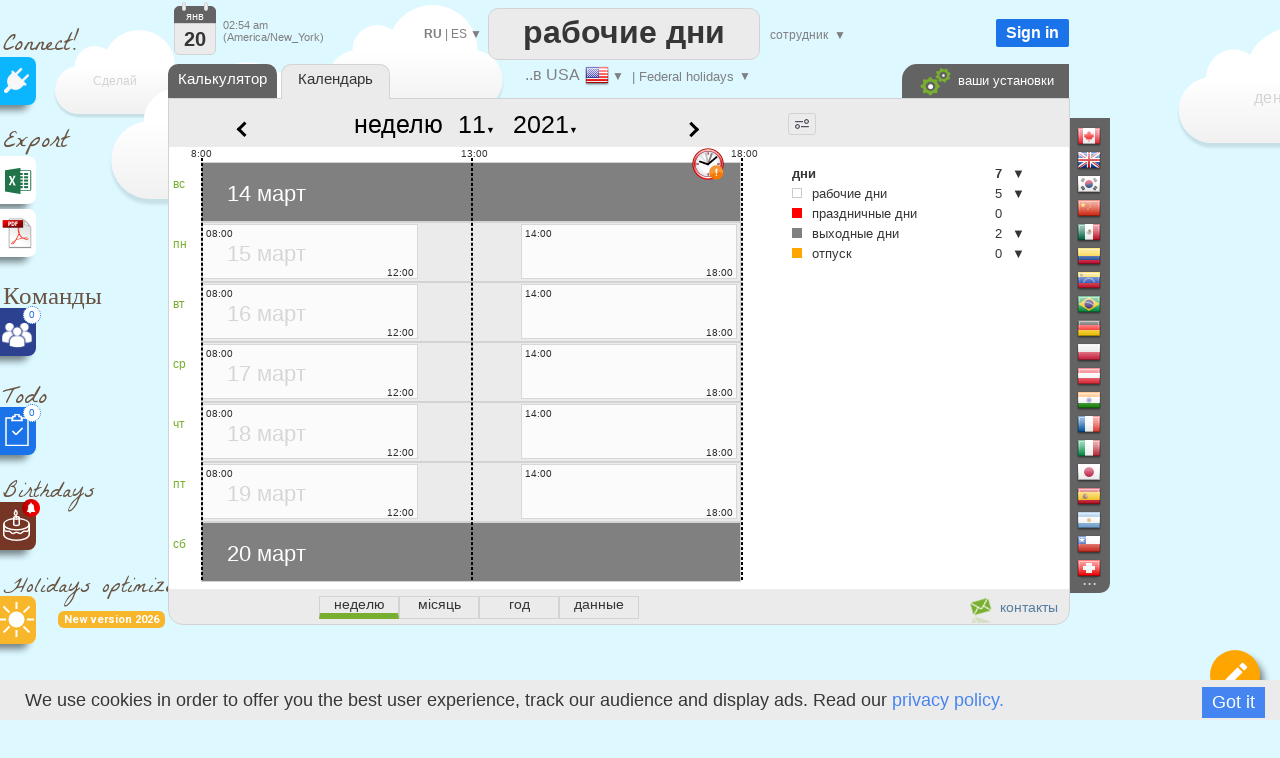

--- FILE ---
content_type: text/html; charset=UTF-8
request_url: https://www.workingdays.us/RU/workingdays_calendar_week_2021_11.htm
body_size: 30006
content:


<!DOCTYPE html>
<html xmlns="http://www.w3.org/1999/xhtml" lang="RU">
<head>


		<title>Календарь рабочих дней, USA , год 2021, неделю 11</title>

	

<meta http-equiv="Content-Type" content="text/html; charset=UTF-8" />
<meta name="viewport" content="width=device-width, initial-scale=1.0" />
<link rel="manifest" href="manifest.json">
<link rel="icon" href="calendar-api-icon.svg" type="image/svg+xml"> 
<link rel='alternate' hreflang='EN' href='https://www.workingdays.us/workingdays_calendar_week_2021_11.htm' />
<link rel='alternate' hreflang='ES' href='https://www.workingdays.us/ES/workingdays_calendar_week_2021_11.htm' />
<link rel='alternate' hreflang='FR' href='https://www.workingdays.us/FR/workingdays_calendar_week_2021_11.htm' />
<link rel='alternate' hreflang='PT' href='https://www.workingdays.us/PT/workingdays_calendar_week_2021_11.htm' />
<link rel='alternate' hreflang='IT' href='https://www.workingdays.us/IT/workingdays_calendar_week_2021_11.htm' />
<link rel='alternate' hreflang='DE' href='https://www.workingdays.us/DE/workingdays_calendar_week_2021_11.htm' />
<link rel='alternate' hreflang='ZH' href='https://www.workingdays.us/ZH/workingdays_calendar_week_2021_11.htm' />
<link rel='alternate' hreflang='UK' href='https://www.workingdays.us/UK/workingdays_calendar_week_2021_11.htm' />
<link rel='stylesheet' type='text/css' href='joursouvres146-min.css' /><script  src='translateRU.js'  ></script><script  src='js/datepicker.js' type='text/javascript' ></script>
<link type='text/css' href='js/small-blue-min1.css' rel='stylesheet' />
<script> 
console.log('ici')
    if ('serviceWorker' in navigator) {
      window.addEventListener('load', function() {
        navigator.serviceWorker.register('service-worker.js')
          .then(function(registration) {
            console.log('Service Worker enregistré avec succès : ', registration.scope);
          })
          .catch(function(error) {
            console.log('Échec de l\'enregistrement du Service Worker : ', error);
          });
      });
    } else {
      console.log('Service Worker non supporté');
    }
</script>
<script defer src="https://www.google.com/recaptcha/enterprise.js?render=6LfgBJ0pAAAAAFiNChqoxQBM0VgnZKVMgAeMiW6g"></script>
<script defer src='workingdays-min397.js' onload="language='RU';chomes='1000001';format_date='1';lhost2='https://www.workingdays.us/';lcountry='USA';lstate='Federal holidays';country_code='US';current_color='orange';loadCustomDates();premierMessage();initCalendars();  " ></script>
<script async src='https://www.googletagmanager.com/gtag/js?id=G-8D9X5RPDGD'></script>
<script>
  window.dataLayer = window.dataLayer || [];
  function gtag(){dataLayer.push(arguments);}
  gtag('js', new Date());

  gtag('config', 'G-8D9X5RPDGD');
  
  function force_analytics(){}
</script>

	  <script type="text/javascript">



function change_date()
{
var week=document.getElementById('select_week').value;
var year=document.getElementById('select_years').value;

var url="workingdays_calendar_week"+"_"+year+"_"+week+".htm";
document.location=url;
}

</script>


</head>



<body onmouseup="mouseup_body()" class=noselect  onload="" >








<div style="position:absolute;margin-left:-12px;margin-top:0px;z-index:1;border:0px solid red;"  >


<!--<div style="margin-left:10px;z-index:-1;" class="sprites plug"></div>-->
<!--<div style="margin-left:15px;font-size:25px;color:#695544;color:gray;font-family:'Permanent Marker';" >Connect!</div>-->
<div style="margin-left:15px;margin-top:15px;font-size:25px;color:#695544;font-weight:normal;font-family:'La Belle Aurore';" >Connect!</div>


<a   href="https://api.workingdays.org/1.3/api-documentation"    target="_blank" title="Connect your app with our API for developers">
 <!--<div style="margin-top:0px" class="social sprites connect"></div>-->
 
  <div class="social" style='background-color:#0BB6FF; margin-top:-12px;' >
			<div style="position:absolute;margin-left:16px;margin-top:11px;">
					<img src=iconplug_25.png width=25 height=25 alt="Connect your app with our API for developers" >
				</div>
	</div>
				
 </a>



<style>
@import url('https://fonts.googleapis.com/css2?family=La+Belle+Aurore&display=swap');

</style>

<!--<div style="margin-left:10px;margin-top:15px;"  class="sprites export" ></div>-->
<div style="margin-left:15px;margin-top:15px;font-size:25px;color:#695544;font-weight:normal;font-family:'La Belle Aurore';" >Export</div>

<a  href='data_excel'   title="Нужен ли пользовательский файл Excel?" >	

 <div class="social" style='background-color:white;margin-top:-10px; ' >



	<div style="position:absolute;margin-left:15px;margin-top:10px;">
		<div style="position:absolute;margin-left:0px;margin-top:0px;">
		<img src=logo_excel_22.svg width=30  alt="Нужен ли пользовательский файл Excel?" >
		</div>
		
	</div>

	</div>
</a>

<a href=#  onclick="setCookie('period_pdf','date_to_date',7);goto_pdf_download('workingdays_calendar_2021_Federal holidays.htm')"  title="Нужен календарь для печати?" >

 <div class="social" style='background-color:white;margin-top:5px;border:0px solid red;' >

	<div style="position:absolute;margin-left:12px;margin-top:7px;">
		<div style="position:absolute;margin-left:-1px;margin-top:-1px;">
			<img src=export_pdf_30.svg width=36  alt="Нужен календарь для печати?" >
		</div>
		
	</div>

	</div>
</a>









	
		


		







<div style="font-weight:normal;z-index:0;margin-left:15px;margin-top:20px;z-index:-1;
font-size:25px;color:#695544;font-family:'La Belle Aurore';" >Команды</div>





<a  href="teams.php"   title="Создать расписания команды" >

 <div class="social"  style='background-color:#2D4191;;margin-top:-15px;z-index:10000;' >

	<div style="position:absolute;margin-left:13px;margin-top:13px;z-index:10000;">
		<div style="position:absolute;">
		<img src=teams.png width=32  alt="Создать расписания команды" >
		</div>
		
		<div style="position:absolute;margin-left:22px;margin-top:-15px;width:16px;height:16px;border-radius:16px;
		text-align:center;line-height:16px;border:1px dotted #1a73e8;
		background-color:white;color:#1a73e8;font-size:10px;">
		0		
		</div>
		
		
	</div>

	</div>
</a>




<div style="font-weight:normal;z-index:0;margin-left:15px;margin-top:20px;font-size:25px;color:#695544;font-family:'La Belle Aurore';" >Todo</div>





<a  href="todo.php"   title="Organize your todo list" >

 <div class="social"  style='background-color:#1a73e8;;margin-top:-15px;z-index:10000;' >

	<div style="position:absolute;margin-left:13px;margin-top:7px;">
		<div style="position:absolute;">
		<img src=xx.svg width=32  alt="Organize your todo list" >
		</div>
		
		<div style="position:absolute;margin-left:22px;margin-top:-10px;width:16px;height:16px;border-radius:16px;
		text-align:center;line-height:16px;border:1px dotted #1a73e8;
		background-color:white;color:#1a73e8;font-size:10px;">
		0		
		</div>
		
	</div>

	</div>
</a>

<div style="z-index:0;font-weight:normal;margin-left:15px;margin-top:18px;font-size:22px;color:#695544;font-family:'La Belle Aurore';" >Birthdays</div>


<a  href="birthdays.php"   title="никогда больше не забывай ни одного дня рождения" >

 <div class="social"  style='background-color:#763626;margin-top:-12px;z-index:10000;' >

	<div style="position:absolute;margin-left:10px;margin-top:5px;">
		<div style="position:absolute;">
		<img src=birthday-white.svg width=37  alt="никогда больше не забывай ни одного дня рождения" >
		</div>
		
		<div style="position:absolute;margin-left:24px;margin-top:-8px;transform: rotate(0deg);">
		<img src=bell_social.png width=18  alt="никогда больше не забывай ни одного дня рождения" >
		</div>
	</div>

	</div>
</a>


<a  href="holidays-optimizer"   title="Он подскажет вам, когда взять выходные, чтобы максимально увеличить продолжительность отпуска" >

<div style="font-weight:normal ;z-index:0;margin-left:15px;margin-top:18px;font-size:22px;color:#695544;font-family:'La Belle Aurore';" >Holidays optimizer</div>


<div style="display:inline-block;margin-left:70px;
            padding:2px 6px;font-size:11px;font-weight:bold;
            background:#F8B62A;color:white;border-radius:6px;
            font-family:Roboto,sans-serif;">
    New version 2026
</div>

 <div class="social"  style='background-color:#F8B62A;margin-top:-32px;z-index:10000;' >

	<div style="position:absolute;margin-left:10px;margin-top:5px;">
		<div style="position:absolute;">
		<img src=sun-white.svg width=37  alt="Он подскажет вам, когда взять выходные, чтобы максимально увеличить продолжительность отпуска" >
		</div>
		
		
	</div>

	</div>
</a>





<a  href="edf_tempo.php"   title="Soyez alertés dès 6h30, de la couleur EDF Tempo du lendemain" >

 <div class="social"  style='display:none;background-color:#FB5911;margin-top:-12px;z-index:10000;' >

	<div style="position:absolute;margin-left:10px;margin-top:5px;">
		<div style="position:absolute;">
		<img src=ampoule-white.svg width=37   >
		</div>
		
		<div style="position:absolute;margin-left:24px;margin-top:-8px;transform: rotate(0deg);">
		<img src=bell_social.png width=18   >
		</div>
		
	</div>

	</div>
</a>


</div>

<div id=cookie_info class=cookie_bar style='position: fixed;margin: 0;border:0;width:100%;bottom: 0;z-index:1000000000;background-color:#EBEBEB;height:30px;padding-top:10px;'>
&nbsp;&nbsp;&nbsp;We use cookies in order to offer you the best user experience, track our audience and display ads. Read our <a href=privacy_policy.php>privacy policy.</a><div style=' float:right;margin-top:-3px;margin-right:25px;background:#4585F1;color:white;	 padding-left:10px;
	 padding-right:10px; 
	 padding-top:5px;
	 padding-bottom:5px;cursor:pointer; '  onclick="setCookie('cookie_accepted','1',3000);document.getElementById('cookie_info').style.visibility='hidden';"   >
	 Got it</div>
</div>











<div id=frame_premium style="position:absolute;display:none;z-index:15000000;margin-top:-10px;width:100%;height:180%;border:0px solid red;background-color: rgba(0, 0, 0, .4);">

	<div  class=big_editboxperiod id=premium_box style='display:block;border-color:#00B0F0;border-radius:3px;line-height:70%;height:430px;width:630px;font-size:14px;' 
		onclick='hide_color_picker_big();hide_notification_email_big();'
	>


	<div style='width:100%;float:left;margin-top:20px;z-index:2000;line-height:100%;'  >
				<div style='float:left;margin-left:25px;' ><img src=diamond_45.png alt="Premium account" width=45 height=45 >
				</div>
				<div style='float:left;margin-left:15px;margin-top:13px;font-size:24px;font-weight:bold;'  >
				Premium account				</div>
				
				<a href='#' style='margin-top:-15px;float:right;margin-right:5px;' id=cancel_premium onClick='cancel_premium();'>&times;</a>	
	</div>

	
	<div style='position:absolute;margin-top:286px;margin-left:40px;font-size:35px;color:#00B0F0;' >3€
	</div>
	<div style='position:absolute;margin-top:293px;margin-left:80px;border:0px solid black;' >/місяць	</div>
	<div class=button_premium style='z-index:10000;position:absolute;margin-top:276px;margin-left:180px;' onclick="document.location='create-agreement.php' " >   SUBSCRIBE NOW</div>
	<div style='position:absolute;margin-top:319px;margin-left:243px;' ><img src=paypal.png width=129 height=29 alt="Paypal" ></div>



		<div style='position:absolute;margin-top:88px;margin-left:40px;z-index:2000;font-size:14px;border:0px solid black;line-height:200%;' class=premium_box >

		You like WorkingDays.us and are willing to support us?
	<br>
	Subscribe to our monthly plan to get a premium account:
	<br>
	<ul>
		<li>No ads</li>
		<li>30% discount on all purchases (Excel, PDF)</li>
		<li>Unlimited number of custom dates</li>
		<li>Long periods analysis (up to 32 years)</li>
		
	</ul>
	
<div class=liste2 >
	<ul>
		<li>You become Premium on all the WorkingDays websites (50 countries)</li>
		<li>24 hours free evaluation period</li>
		<li>Subscription can be canceled anytime</li>
		<li>Pro forma invoices</li>
	</ul>
</div>
		</div>
			


			
	</div>
</div>		
		
		
		
		
	
<div id=frame_big_editboxperiod style="position:absolute;display:none;z-index:15000000;margin-top:-10px;
width:100%;height:180%;border:0px solid red;background-color: rgba(0, 0, 0, .4);">


<div  class=big_editboxperiod id=thebigeditbox style="position:absolute;padding:0px;height:380px;width:580px;" >



	

<div id=bloc_periodic_custom_big   style='padding:3px;display:none;position:absolute;margin-top:66px;width:573px;
height:65px;margin-left:1px;border:0px solid red;color:white;background-color:#0bb6ff;z-index:10000;'>


	<div style='position:absolute;font-size:10px;margin-left:0px;margin-top:-2px;color:white;' class=cancel_periodic_custom_big >

		<a href='#'  style='margin-top:-5px;float:right;margin-right:5px;' id=cancel_big onClick='cancel_periodic_custom_big();'

											title='отменить'   class=cancel_periodic_custom  >&times;</a>	

	</div>
	
		<div style='float:left;width:100%;border:0px solid gray;font-weight:normal;margin-top:7px;' id=KKK_big >
					<div style='float:left;margin-top:1px;margin-left:50px;'>каждый</div>
					<div style='float:left;margin-left:5px;'  id=KK_big >
						<select  id=day-select_big style='font-weight:normal;color:#363636;font-family:Roboto;' onchange='days_select_big_changed()' >
							<option value='-6'>&nbsp;</option>  
							<option value='-1'>первый</option>
							<option value='-2'>второй</option>
							<option value='-3'>третий</option>
							<option value='-4'>четвертый</option>
							<option value='-5'>пятый</option>
							<option value='-7'>последний</option>
							<option value=0 > 0</option>
<option value=1 > 1</option>
<option value=2 > 2</option>
<option value=3 > 3</option>
<option value=4 > 4</option>
<option value=5 > 5</option>
<option value=6 > 6</option>
<option value=7 > 7</option>
<option value=8 > 8</option>
<option value=9 > 9</option>
<option value=10 > 10</option>
<option value=11 > 11</option>
<option value=12 > 12</option>
<option value=13 > 13</option>
<option value=14 > 14</option>
<option value=15 > 15</option>
<option value=16 > 16</option>
<option value=17 > 17</option>
<option value=18 > 18</option>
<option value=19 > 19</option>
<option value=20 > 20</option>
<option value=21 > 21</option>
<option value=22 > 22</option>
<option value=23 > 23</option>
<option value=24 > 24</option>
<option value=25 > 25</option>
<option value=26 > 26</option>
<option value=27 > 27</option>
<option value=28 > 28</option>
<option value=29 > 29</option>
<option value=30 > 30</option>
<option value=31 > 31</option>
							
						 </select>
					</div>
					<div style='float:left;margin-left:5px;' id=AAA_big >
						<select id=periodic_custom_day_big  style='font-weight:normal;color:#363636;font-family:Roboto;' onchange='' >
							
							<option value='1'>понедельник</option>
							<option value='2'>вторник</option>
							<option value='3'>среда</option>
							<option value='4'>четверг</option>
							<option value='5'>пятница</option>
							<option value='6'>суббота</option>
							<option value='0'>воскресенье</option>
						</select>
					</div>
					<div style='float:left;margin-left:5px;margin-top:1px;'>
					
					<select id=periodic_custom_month_big  style='font-weight:normal;color:#363636;font-family:Roboto;' onchange='' >
							
							<option value='0'>месяца</option>
							<option value=1 > январь</option>
<option value=2 > февраль</option>
<option value=3 > март</option>
<option value=4 > апрель</option>
<option value=5 > май</option>
<option value=6 > июнь</option>
<option value=7 > июль</option>
<option value=8 > август</option>
<option value=9 > сентябрь</option>
<option value=10 > октябрь</option>
<option value=11 > ноябрь</option>
<option value=12 > декабрь</option>
							
						</select>
						
					
					
					
					</div>
					<div style='float:left;margin-left:15px;margin-top:0px;'>
					( <select  id=dayperiodicbig style='width:60px;font-weight:normal;color:#363636;font-size:10px;font-family:Roboto;' onchange="hours_picker_time_changed_big(document.getElementById('hours_picker_time_A_big'))" >
							<option value=1 >день</option>
							<option value=2> Утро </option>
							<option value=3>Вечер</option>
						</select> )
					</div>
			</div>

			<div style='float:left;border:0px solid gray;margin-top:6px;'>
					<div style='float:left;margin-top:3px;margin-left:50px;'>с</div>
					
					<div style='float:left;margin-left:5px;'>
						<input id='periodic_from_big' type='text' value='01/20/2026'    autocomplete=off  style='width:80px;text-align:center;cursor:pointer;'    >
					</div>
					<div style='float:left;margin-left:5px;margin-top:3px;'>по</div>
					<div style='float:left;margin-left:5px;'>
						<input id='periodic_to_big' type='text' value='01/20/2027'    autocomplete=off  style='width:80px;text-align:center;cursor:pointer'   >
					</div>
				
			</div>
			
			
			<div style='float:left;margin-left:0px;margin-top:8px;margin-left:50px;cursor:pointer;'  onclick="show_reminder_periodic_big()"  > 
							<div  style='float:left;margin-top:1px;'><img src="reminder_13.png" width="13" height="16" alt="Reminder"></div>
							<div  style='float:left;margin-left:10px;'> Напоминание</div>
					</div>
					
					<!-- fleche_reminder -->
					<div   onclick="show_reminder_periodic_big()" 
					style='float:left;margin-top:12px;margin-left:4px;color:gray;border:0px solid red;font-size:11px;cursor:pointer;color:white;' id=fleche_email_periodic_big > &#x25BC;</div>
			
</div>


					
					<div  id=notification_email_periodic_big style='display:none;z-index:1500000000;position:absolute;
					margin-top:128px;margin-left:280px;width:400px;border:1px dotted gray;padding:7px;
					border-radius:1px;background-color:white;font-size:12px;' onclick='event.stopPropagation();'  >



							<div style='position:absolute;margin-left:385px;margin-top:-5px;'  onClick='hide_reminder_periodic_big()'; class=footer >

								<a href='#' style='margin-top:-5px;float:right;margin-right:5px;font-size:25px;'  '

																	 title="отменить"  >&times;</a>	
							</div>
								
							<div style='float:left;'>
								<img src=notification_email.png width=60 height=60  alt="Напоминание" >
							</div>
							<div style='margin-left:10px;float:left;margin-top:10px;width:290px;border:0px solid gray;'   >
								<div style='float:left;'  > <input id=notify_periodic_big type=checkbox   > 	</div>
								<div style='float:left;margin-top:3px;'><label>Напоминание по электронной почте:  </label> 	</div>
							</div>
							
							<div style='float:left;margin-left:10px;margin-top:5px;'>
								<input  id=time_reminder_periodic_big type=time onchange="()"  value='09:00' style='font-size:12px;padding: 0 0 0 3px; height: 20px; vertical-align: middle;width:100px;' >  UTC -5							</div>
							
							<div style='float:right;margin-right:5px;margin-top:5px;display:block;'>
								<label >дни до</label>
								<input id=days_before_big type="number"  min="0" max="10" value=0 style='width:30px;'  >
								
							</div>
					</div>
					
	<div id=color_picker_big style='z-index:50;visibility:hidden;position:absolute;margin-top:190px;margin-left:355px;
		border:1px dotted gray;padding:7px;border-radius:1px;background-color:white;cursor:pointer;width:270px;height:150px;font-size:12px'>

			<div style='position:absolute;margin-left:4px;margin-top:76px;'>
					<a href=setup target=_blank onclick='setCookie(\"display_holydaysetup\",\"3\",7);	' >
									<div class='sprites settings'  title="Настроить"	></div> </a>
									
			</div>
			
			<div style='position:absolute;margin-left:30px;margin-top:20px;' id=thecategs >
			
				<div  class=custom_categories onclick='color_picked(this)' >
					<div style='float:left;width:20px;height:18px;border-radius:1px;margin-left:3px;'  class=orange_back  ></div> 
					<div style='float:left;margin-left:6px;margin-top:3px;'>Отпускные дни</div>
				</div>
				
				<div  class=custom_categories onclick='color_picked(this)' >
					<div style='float:left;width:20px;height:18px;border-radius:1px;margin-left:3px;'  class=blue_back ></div> 
					<div style='float:left;margin-left:6px;margin-top:3px;'>Корпоративные праздники</div>
				</div>
				
					<div  class=custom_categories onclick='color_picked(this)' >
					<div style='float:left;width:20px;height:18px;border-radius:1px;margin-left:3px;'  class=green_back  ></div> 
					<div style='float:left;margin-left:6px;margin-top:3px;'>Больничные дни</div>
				</div>
				
				<div  class=custom_categories onclick='color_picked(this)' >
					<div style='float:left;width:20px;height:18px;border-radius:1px;margin-left:3px;'  class=pink_back  ></div> 
					<div style='float:left;margin-left:6px;margin-top:3px;'>Личные дни</div>
				</div>
				
				<div  class=custom_categories onclick='color_picked(this)' >
					<div style='float:left;width:20px;height:18px;border-radius:1px;margin-left:3px;'  class=yellow_back  ></div> 
					<div style='float:left;margin-left:6px;margin-top:3px;'>Родительский отпуск</div>
				</div>
			</div>
			
			<div style='position:absolute;margin-left:0px;margin-top:0px;color:gray;font-size:14px;'>#Категории			</div>

		</div>
		
			<div class=periodic style='position:absolute;width:130px;margin-left:300px;margin-top:90px;border:0px solid black;cursor:pointer;'  onClick='show_periodic_custom_big();'  > 
							<div style='float:right;margin-left:4px;border:0px solid black;height:14px;margin-top:-2px;'> <img src=periodic1_14.png alt="сделать это периодическим"  width=14 height=13 ></div> 
							<div style='float:right;font-size:10px;border:0px solid black;'><a href=# >сделать это периодическим</a></div> 		
			</div>
		

	<div  title="Напоминание" style='position:absolute;width:130px;margin-left:480px;margin-top:70px;cursor:pointer;'   onClick='show_notification_email_big();event.stopPropagation()' >
			<img src=notification_email_50.png width=50 height=50 alt="Напоминание" >
	</div>
	
	
		<div id=notification_email_big style='display:none;z-index:1500000000;visibility:visible;position:absolute;
	margin-top:80px;margin-left:480px;width:290px;border:1px solid gray;padding:7px;
	border-radius:1px;background-color:white;font-size:12px;' onclick='event.stopPropagation();' >



			<div style='position:absolute;margin-left:270px;margin-top:-5px;'>

				<a href='#' style='margin-top:-5px;float:right;margin-right:5px;font-size:25px;' id=cancel_p_big onClick='hide_notification_email_big();'

													 title="отменить"  >&times;</a>	
			</div>
				
			<div style='float:left;'>
				<img src=notification_email.png width=60 height=60  alt="Напоминание" >
			</div>
			<div style='margin-left:10px;float:left;width:190px;margin-top:10px;'>
				<div style='float:left;'> <input id=notify_big type=checkbox > 	</div>
				<div style='float:left;margin-top:3px;'><label>Напоминание по электронной почте:  </label> 	</div>
			</div>
			<div style='float:left;margin-left:10px;margin-top:5px;display:block;'>
				<input id=notification_date_big type=text value='23/12/2022' style='font-size:12px;width:70px;padding: 0 0 0 3px; height: 20px; vertical-align: middle;'  > 
				
			</div>
			<div style='float:left;margin-left:10px;margin-top:5px;'>
				<input id=notification_time_big type=time value='18:00' style='font-size:12px;padding: 0 0 0 3px; height: 20px; vertical-align: middle;width:70px;' >  UTC -5			</div>

	</div>
	

<!--
		  <div id=trait_highlighter_big style='z-index:1;position:absolute;width:17px;height:3px;margin-top:37px;margin-left:11px;border-radius:3px;' 
		  class=orange_back  ></div>
-->

	<div style="width:100%;float:left;margin-top:0px;z-index:2000;border:0px solid red;border-bottom:1px dotted lightgray;
	cursor:move;height:50px;background-image: radial-gradient(circle, rgba(0, 0, 0, 0.05) 1px, transparent 1px);
    background-size: 4px 4px;" id=thebigeditboxheader >
			
			<!--
			<div style='float:left;margin-left:25px;' class="sprites highlighter2" id=icon_big >
			</div>
			-->
			<div style='float:left;margin-left:27px;margin-top:16px;font-size:18px;font-weight:normal;'  >
			Определить период			</div>
			
			<div style='float:left;margin-left:10px;font-size:30px;margin-top:7px;'>
			<select id=workingperiod_big class=add_date style='font-size:22px;font-weight:bold;' onchange="editingPeriod_big('workingperiod');hours_picker_time_changed_big(document.getElementById('hours_picker_time_A_big'));hours_type_changed_big()"  >
						<option selected value=4 >отпуск</option>
						<option value=8 >рабочие дни  </option>
						<option value=131072 title="Заметка (короткий текст) не меняет рабочий или нерабочий характер периода." >записка</option>
			</select> 			
			</div>
		
			<a href='#' style='margin-top:-2px;float:right;margin-right:10px;' id=cancel_big2 onClick='real_cancel_edit_box_period_big();' >&times;</a>	
	</div>
			
	<div style='float:left;font-size:12px;width:100%;margin-top:15px;
			text-align:left;
			padding-top:10px;padding-bottom:10px;'>

			<div style='width:100%;float:left;margin-top:5px;'>
				<div style='width:40px;;float:left;margin-left:25px;border:0px solid red;'>
				с:
				</div>
				<div style='float:left;margin-top:-3px;cursor:pointer;' id=calen1_big ><img src=calen1_15.png alt="с" width=15 height=16 > </div>
				
				<div style='float:left;border:0px solid red;margin-top:-5px;cursor:pointer;margin-left:5px;'>
					<input id=big_from type=text   autocomplete=off  value="01/20/2026" style='width:80px;text-align:center;cursor:pointer;border-radius:2px;border:1px solid lightgray;height:20px;'   >
				</div>
				
				
				<div style='float:left;margin-left:10px;text-align:left;border:0px solid red;font-size:10px;'>
					<input onchange="editingPeriod_big();hours_picker_time_changed_big(document.getElementById('hours_picker_time_A_big'));" type=radio name=fromMorning_big  id=Fmorning_big  checked  >Утро 				</div>
				<div style='float:left;text-align:left;border:0px solid red;margin-left:10px;font-size:10px;'>
					<input onchange="editingPeriod_big();hours_picker_time_changed_big(document.getElementById('hours_picker_time_A_big'));" type=radio name=fromMorning_big id=Fafternoon_big  value=''  >Вечер				</div>
				
			</div>

			<div style='width:100%;float:left;margin-top:10px;'>
				<div style='width:40px;;float:left;margin-left:25px;'>
								по				</div>
						<div style='float:left;margin-top:-3px;cursor:pointer;'  id=calen2_big  ><img src=calen1_15.png alt="по"  width=15  height=16> </div>
				<div style='float:left;border:0px solid red;margin-top:-5px;cursor:pointer;margin-left:5px;'>
						<input id=big_to type=text   autocomplete=off  value="01/20/2026" style='width:80px;text-align:center;cursor:pointer;border-radius:2px;border:1px solid lightgray;height:20px;' >
				</div>
				
			
				<div style='float:left;margin-left:10px;border:0px solid black;text-align:left;font-size:10px;'>
					<input onchange="editingPeriod_big('');hours_picker_time_changed_big(document.getElementById('hours_picker_time_A_big'));" type=radio name=toMorning_big   id=Tmorning_big   value=''  >Утро 				</div>
					<div style='float:left;border:0px solid black;text-align:left;margin-left:10px;font-size:10px;'>
					<input onchange="editingPeriod_big();hours_picker_time_changed_big(document.getElementById('hours_picker_time_A_big'));" type=radio name=toMorning_big  id=Tafternoon_big   value='' checked >Вечер				</div>
			</div>
			
		
					
				
			
			


			</div>
	

			
			
			
			
			<div style='width:100%;float:left;margin-top:15px;height:35px;'>
				
						<div style='position:absolute;margin-left:55px;width:20px;' id=img_pen_big_c > 
						<img id=img_pen_big alt="Описание"  ></div> 
						<div style='position:absolute;margin-left:100px;margin-top:10px;'>
							<input style="width:300px;border-radius:1px;color:black;" placeholder='Описание' 
							id=period_newlibelledate_big   type=text maxlength=100  />
						</div> 
						<div id=div_current_color_big style='position:absolute;margin-left:420px;cursor:pointer;z-index:100;margin-top:12px;' onclick='show_color_picker_big()' >
								<div id=current_color_big  style='position:absolute;width:20px;height:16px;border-radius:1px;border:1px solid lightgray;' class=orange_back ></div>
								<div id=fleche_color_picker_big style='position:absolute;margin-left:25px;margin-top:3px;color:gray;font-size:11px;' > &#x25BC;</div>
						</div>
			
			</div>
			
			<div style='width:100%;float:left;margin-top:15px;' id=bloc_workhours_big >
				
						<div style='float:left;margin-left:10px;margin-top:-1px;' title="Показать: рабочее время" >
							<label class="switch_home">
								<input type="checkbox"  checked   id=workhours_check_big onchange="change_wh_big()" >
								<span class="slider_home round_home"></span>
							</label>
						</div>
						
						<div style='float:left;margin-left:28px;margin-top:-3px;width:20px;opacity:1;' id=img_work_hours_big > <img width=22 src=clock.svg  alt="рабочее время" > </div> 
						<div style='float:left;margin-left:15px;margin-top:0px;width:150px;color:black;' id=working_hours_label_big >рабочее время</div>
						
						<div style='float:left;margin-left:23px;color:black;' id=editbox_working_hours_label_big >0h00</div>
			</div>
			
			<div style='width:100%;float:left;margin-top:0px;' >
				<div id=times_big style='float:left;display:none;margin-left:70px;width:471px;height:80px;
				border:1px solid lightgray;font-size:10px;' >
			
				<div style='width:49%;height:15px;float:left;margin-top:5px;border:0px solid red;' >
				<input id=default_work_hours_big type=radio checked name=hours_type_big onchange='hours_type_changed_big()' >
								<label style='width:200px;min-width:200px;border:0px solid red;'>Default week work hours</label>
								
				</div>	
				<div style='width:49%;height:15px;float:left;margin-top:5px;border:0px solid red;' >
				<input id=custom_work_hours_big style='margin-left:10px;' type=radio  name=hours_type_big onchange='hours_type_changed_big()' >
								Custom work hours				</div>			
			
			
								<div style='width:100%;float:left;margin-top:5px;opacity:0.4;' id=ligne_matin_big >
									<div style='float:right;margin-right:5px;margin-top:5px;' id=duration_morning_big >0h </div>
									<div style='float:right;margin-right:5px;'> <input style='font-size:10px;' id=hours_picker_time_A_big type='time' value='' disabled onchange='hours_picker_time_changed_big(this)' >  &#x2192; <input style='font-size:10px;' disabled id=hours_picker_time_B_big type='time'  value=''  onchange='hours_picker_time_changed_big(this)'  ></div>
									<div style='margin-left:90px;min-width:60px;border:0px solid red;float:right;margin-top:5px;'>Утро  </div>
									
								</div>
								<div style='width:100%;float:left;margin-top:5px;opacity:0.4;' id=ligne_aprem_big >
									<div style='float:right;margin-right:5px;margin-top:5px;'  id=duration_afternoon_big  >0h </div>
									<div style='float:right;margin-right:5px;'> <input style='font-size:10px;'  id=hours_picker_time_C_big type='time'  disabled value=''  onchange='hours_picker_time_changed_big(this)'  >  &#x2192; <input  style='font-size:10px;' disabled id=hours_picker_time_D_big type='time' value=''  onchange='hours_picker_time_changed_big(this)'  ></div>					
									<div style='margin-left:90px;min-width:60px;border:0px solid red;float:right;margin-top:5px;'>Вечер </div>
								</div>
				</div>
			</div>
			
			
			<div style='width:100%;float:left;margin-top:20px;' id=bloc_teleworking_big >
				
						
						
						<div style='float:left;margin-left:10px;margin-top:-1px;' title="Показать: удаленная работа" >
							<label class="switch_home">
								<input type="checkbox"  checked   id=teleworking_checkround_big onchange="change_teleworking_big()" >
								<span class="slider_home round_home"></span>
							</label>
						</div>
						<div style='float:left;margin-left:27px;width:20px;margin-top:-2px;opacity:1;' id=img_tel > <img width=24  src=teleworking2.svg alt="зарплата" > </div> 
						
						<div id=teleworking_label_big style='float:left;margin-left:15px;margin-top:3px;color:black;'>
							удаленная работа						</div>
						<div id=teleworking_big style='float:left;margin-left:3px;margin-top:3px;'>
							<input id=teleworking_check_big disabled type=checkbox >
						</div>
						
						
			</div>
			
			
			<div style='width:100%;float:left;margin-top:15px;' id=zone_salary_big >
				
				<div style='float:left;margin-left:10px;margin-top:-1px;'   title="Показать: зарплата" >
							<label class="switch_home">
								<input type="checkbox"    id=salary_check_big onchange="change_salary_big()" >
								<span class="slider_home round_home"></span>
							</label>
						
						</div>
						
						<div style='float:left;margin-left:27px;width:20px;margin-top:-5px;opacity:0.4;' id=img_money_big > <img width=24 src="dollar.svg" alt="зарплата" > </div> 
						<div id=salary_prelabel_big style='float:left;margin-left:15px;margin-top:0px;width:100px;color:lightgray;;' >зарплата</div>
						<div id=salary_label_big  style='float:left;margin-left:15px;margin-top:0px;width:100px;color:lightgray;;;' ></div>
						
						
						
						
						
						
						<div style='margin-left:-15px;float:left;display:none;margin-top:8px;border:1px solid lightgray;height:30px;
						width:470px;font-size:10px;opacity:0.4;' 
						id=bloc_salary_big >
							
							<div style='width:100%;float:left;margin-top:10px;' >
							
							<div style='width:50%;float:left;border:0px solid red;'>
								<input id=default_wages_big type=radio checked name=wages_type_big  >
								<label style='width:200px;min-width:200px;border:0px solid red;'>Wages computed from the hourly rate </label>
								
				
							</div>
							
							<div style='width:49%;float:left;border:0px solid red;'>
							<input id=custom_wages_big style='margin-left:10px;' type=radio  name=wages_type_big >Custom wages 
								<input id='editbox_salary_big' onchange='editingPeriod()' onkeyup='editingPeriod()' 
								type='number' value='150' style='width:45px;margin-left:3px;border-radius:1px;text-align:center;font-size:10px;'  >
									$ / день							</div>
							</div>
			
						
						</div>
			</div>
			
			

				<div id=ligne_save_big style='width:100%;display:block;float:left;text-align: left;
				margin-top:20px;margin-left:0px;font-size:12px;border:0px solid red;' >

					<div id=period_save_big style='float:right;margin-right:45px;' class='Save' onClick='save_period_big();' >  
					<img src=save.svg alt="Сохранить" width=11  style='margin-top:5px;'> Сохранить  
					</div>
				</div>
				
				<div style='width:100%;float:left;text-align: left;margin-top:10px;margin-left:0px;font-size:12px;border:0px solid red;'>
					<div style='float:right;margin-right:45px;'  class=periodic > 
								<a href=privacy_policy.php target=_blank >Прочитайте нашу политику конфиденциальности</a>
						</div>
					</div>
			</div>
		
		
	
</div>





	














<div id=frame_editbox_indie style="position:absolute;display:none;z-index:15;margin-top:-10px;
width:100%;height:180%;border:0px solid red;background-color: rgba(0, 0, 0, .4);">


<div  class=big_editboxperiod id=editbox_indie style="position:absolute;margin-left:0px;padding:0px;height:480px;width:580px;" >

	
	


	<div style="width:100%;float:left;margin-top:0px;z-index:2000;border:0px solid red;border-bottom:1px dotted lightgray;
	cursor:move;height:50px;background-image: radial-gradient(circle, rgba(0, 0, 0, 0.05) 1px, transparent 1px);
    background-size: 4px 4px;" id=indie_header >
			
			
			
			<div style='float:left;margin-left:27px;width:60px;margin-top:16px;font-size:24px;font-weight:normal;'  >
			
			</div>
			
			<div style='float:left;margin-top:15px;margin-left:0px;cursor:pointer;' id=calen1_big >
				<img src=calen1_15.png alt="с" width=15 height=16 > 
			</div>
				
			<div style='float:left;border:0px solid red;margin-top:15px;cursor:pointer;margin-left:5px;'>
					<input id=indie_from type=text   autocomplete=off  value="01/20/2026" 
					style='width:120px;font-size:20px;text-align:center;cursor:pointer;border-radius:2px;border:1px solid lightgray;height:20px;'   >
			</div>
				
			<div style='float:left;margin-top:17px;margin-left:20px'>рабочее время <label id=workhour_indie >0h</label> </div>
	 
	 
			<a href='#' style='margin-top:-2px;float:right;margin-right:10px;' id=cancel_big2 onClick='real_cancel_edit_box_period_indie();' >&times;</a>	
	</div>


			
	<div id=timeline style='float:left;font-size:12px;width:100%;height:50px;margin-top:15px;
			text-align:left;
			padding-top:10px;padding-bottom:10px;background-color:gray;'>

	</div>
	

			
			
			<div id=new_period_title style='position:absolute;margin-top:160px;margin-left:25px;font-weight:bold;'>
			Определить новый рабочий период			</div>
			
			<div id=indie_work_period style='position:absolute;margin-top:180px;margin-left:15px;border:1px solid lightgray;width:530px;height:230px;border-radius:3px;padding:10px;' >
			
			
			<div style='width:100%;float:left;margin-top:15px;' id=bloc_workhours_indie >
				
						
						
						<div style='float:left;margin-left:28px;margin-top:-3px;width:20px;opacity:1;' id=img_work_hours_indie > 
							<img width=22 src=clock.svg  alt="рабочее время" > 
						</div> 
						<div style='float:left;margin-left:15px;margin-top:0px;color:black;width:140px;border:0px solid black;' id=working_hours_label_indie >
								рабочее время						</div>
						
						<div style='float:left;border:1px solid lightgray;padding:10px;border-radius:3px;margin-top:-10px;margin-left:20px;'>
						
							<div style='float:left;margin-left:10px;color:black;' ><input id=indie_start_time type=time  onblur='hours_picker_time_changed_indie(this)' value='' > </div>
							<div style='float:left;margin-left:10px;color:black;' > &#x2192;</div>
							<div style='float:left;margin-left:10px;color:black;'  ><input id=indie_end_time type=time onblur='hours_picker_time_changed_indie(this)' value='' > </div>
							
							<div style='float:left;margin-left:20px;color:black;font-size:15px;margin-top:4px;' id=editbox_working_hours_label_indie ></div>
						</div>
			</div>
			
			<div id=horaires_initiaux style='display:none;'></div> 
			<div style='width:100%;float:left;margin-top:15px;height:35px;border:0px solid red;'>
				
						<div style='float:left;margin-left:28px;' id=img_pen_big_c > 
							<img id=img_pen_big alt="Описание" src=pencil.svg width=25 >
						</div> 
						
						<div style='float:left;margin-left:10px;margin-top:3px;'>
							<input style="width:400px;border-radius:1px;color:black;" placeholder='Описание' 
							id=period_newlibelledate_indie   type=text maxlength=100 onkeyup="create_timeline()" onchange="create_timeline()"  />
						</div> 
						<div id=div_current_color_indie style='float:left;margin-left:10px;cursor:pointer;z-index:100;margin-top:5px;' onclick='show_color_picker_indie()' >
								<div id=current_color_indie  style='position:absolute;width:20px;height:16px;border-radius:1px;border:1px solid lightgray;' class=orange_back ></div>
								<div id=fleche_color_picker_indie style='position:absolute;margin-left:25px;margin-top:3px;color:gray;font-size:11px;' > &#x25BC;</div>
						</div>
			
			</div>
			
		
				<div id=color_picker_indie style='z-index:50;visibility:hidden;position:absolute;margin-top:95px;margin-left:385px;
		border:1px dotted gray;padding:7px;border-radius:1px;background-color:white;cursor:pointer;width:270px;height:150px;font-size:12px'>

			<div style='position:absolute;margin-left:4px;margin-top:76px;'>
					<a href=setup target=_blank onclick='setCookie(\"display_holydaysetup\",\"3\",7);	' >
									<div class='sprites settings'  title="Настроить"	></div> </a>
									
			</div>
			
			<div style='position:absolute;margin-left:30px;margin-top:20px;' id=thecategs_indie >
			
				<div  class=custom_categories onclick='color_picked(this)' >
					<div style='float:left;width:20px;height:18px;border-radius:1px;margin-left:3px;'  class=orange_back  ></div> 
					<div style='float:left;margin-left:6px;margin-top:3px;'>Отпускные дни</div>
				</div>
				
				<div  class=custom_categories onclick='color_picked(this)' >
					<div style='float:left;width:20px;height:18px;border-radius:1px;margin-left:3px;'  class=blue_back ></div> 
					<div style='float:left;margin-left:6px;margin-top:3px;'>Корпоративные праздники</div>
				</div>
				
					<div  class=custom_categories onclick='color_picked(this)' >
					<div style='float:left;width:20px;height:18px;border-radius:1px;margin-left:3px;'  class=green_back  ></div> 
					<div style='float:left;margin-left:6px;margin-top:3px;'>Больничные дни</div>
				</div>
				
				<div  class=custom_categories onclick='color_picked(this)' >
					<div style='float:left;width:20px;height:18px;border-radius:1px;margin-left:3px;'  class=pink_back  ></div> 
					<div style='float:left;margin-left:6px;margin-top:3px;'>Личные дни</div>
				</div>
				
				<div  class=custom_categories onclick='color_picked(this)' >
					<div style='float:left;width:20px;height:18px;border-radius:1px;margin-left:3px;'  class=yellow_back  ></div> 
					<div style='float:left;margin-left:6px;margin-top:3px;'>Родительский отпуск</div>
				</div>
			</div>
			
			<div style='position:absolute;margin-left:0px;margin-top:0px;color:gray;font-size:14px;'>#Категории			</div>

		</div>
		
			
			<div style='width:100%;float:left;margin-top:15px;' id=zone_salary_indie >
				
				
						
						
						<div style='float:left;margin-left:27px;width:20px;margin-top:-5px;opacity:1' id=img_money_big > 
							<img width=24 src="dollar.svg" alt="зарплата" >
						</div> 
						<div id=salary_prelabel_indie style='float:left;margin-left:15px;margin-top:0px;width:100px;color:black;' >
							зарплата						</div>
						
						
						
						<div style='margin-left:0px;float:right;display:block;margin-top:-30px;border:1px solid lightgray;height:30px;border-radius:3px;
						width:380px;font-size:14px;opacity:1;padding:10px;' 
						id=bloc_salary_indie >
							
							
								<div style='width:100%;float:left;border:0px solid red;height:15px;margin-top:0px;'>
									<input id=custom_wages_indie  type=radio  checked name=wages_type_big >
									<label for=custom_wages_indie> Индивидуальное вознаграждение 
									<input id='editbox_salary_indie' onchange='editingPeriod()' onkeyup='editingPeriod()' 
									type='number' value='' style='width:45px;margin-left:3px;border-radius:1px;text-align:center;font-size:10px;'  >
										$								</div>
								
								<div style='width:100%;float:left;border:0px solid red;height:15px;margin-top:5px;'>
									
									<div style='float:left;'>
										<input id=default_wages_indie type=radio  name=wages_type_big  >
										<label for=default_wages_indie style='border:0px solid red;'>Вознаграждение, рассчитанное по почасовой ставке 
										</label>
									</div>
									<div style='float:left;margin-left:15px;margin-top:2px;'>
									
									<a href=setup target=_blank onclick='setCookie(\"display_holydaysetup\",\"2\",7);	' >
										<div class="sprites settings"  title=" Настроить "	></div> </a>
									</div>
								</div>
							
								
							
			
						
						</div>
			</div>
			
			
				<div style='width:100%;float:left;margin-top:20px;' id=bloc_teleworking_indie >
				
						
						
						
						<div style='float:left;margin-left:27px;width:20px;margin-top:-2px;opacity:1' id=img_tel > <img width=24  src=teleworking2.svg alt="зарплата" > </div> 
						
						<div id=teleworking_label_indie style='float:left;margin-left:15px;margin-top:3px;color:black;'>
							удаленная работа						</div>
						<div id=teleworking_big style='float:left;margin-left:3px;margin-top:3px;'>
							<input id=teleworking_check_indie  type=checkbox >
						</div>
						
						
			</div>
			

				<div id=ligne_save_big style='width:100%;display:block;float:left;text-align: left;
				margin-top:0px;margin-left:0px;font-size:12px;border:0px solid red;' >
					
				
					
					
					<div id=period_save_indie style='float:right;margin-right:20px;' class='Save' onClick='save_period_indie();' >  
					<img src=save.svg alt="Сохранить" width=11  style='margin-top:5px;'> Сохранить  
					</div>
					
					<div id=period_update_indie style='display:none;float:right;margin-right:20px;' class='Save' onClick='update_period_indie();' >  
					<img src=save.svg alt="Обновить" width=11  style='margin-top:5px;'> Обновить  
					</div>
					
					<div id=period_delete_indie style='display:none;float:right;margin-right:20px;' class='Delete' onClick='delete_period_indie();' >  
					<img src=delete.svg alt="Удалить" width=11  style='margin-top:5px;'> Удалить  
					</div>
					<div id=period_cancel_indie  class='Save' style='display:none;float:right;margin-right:20px;background-color:gray;' 
					onClick='addIndiePeriod();' >  
					<label style='font-size:16px;' >&times;</label> отменить  
					</div>
					
				</div>
				
				
					
					
					</div>
					
				<div style='position:absolute;text-align: left;margin-top:450px;margin-left:330px;font-size:12px;width:250px;border:0px solid red;'>
						<div style='float:right;margin-right:45px;'  class=periodic > 
								<a href=privacy_policy.php target=_blank >Прочитайте нашу политику конфиденциальности</a>
						</div>
					</div>
					
			</div>
		
		
		
</div>



<div id=big_footer style='position:absolute;z-index:10000;width:100%;
	background-color: rgba(255, 255, 255, 0.7);height:400px;color:blue;margin-top:950px;border-top:1px solid lightgray;'>

	


<div style="width:100%;display:flex;flex-direction: row;
justify-content: space-between; border:0px solid red;"  >

		<div style='float:left;margin-top:30px;height:58px;font-size:12px;
		border:0px solid gray;text-align:left;flex-grow:1; ' class=liens2 >
				
			<a href=privacy_policy.php >
			<div style='float:left;margin-left:60px;margin-top:0px'><img src=privacy2_25.png width=25 height=29 alt="Privacy policy" ></div>
			<div style='float:left;margin-left:10px;margin-top:4px;text-align:left;'>Privacy policy</div>
			</a></div>			
			<div style='float:left;margin-top:30px;height:58px;font-size:12px;flex-grow:1;'  class=liens2 > <a href=# onclick='show_premium()' >
			<div style='float:left;margin-left:50px;margin-top:-10px'><img src=premium2_35.png width=35 height=40 alt="Upgrade your account to remove ads & more" ></div>
			<div style='float:left;margin-left:10px;margin-top:4px;text-align:left;'>Upgrade your account to remove ads & more</div>
			</a></div>		<div style='float:left;margin-top:30px;height:58px;font-size:12px;flex-grow:1;'  class=liens2 >
			<a href="how_many_working_days_in_year_2026_Federal%20holidays.htm" >
			<div style='float:left;margin-left:50px;margin-top:-5px'><img src=help2_27.png width=27 height=37 ></div>
			<div style='float:left;margin-left:10px;margin-top:4px;text-align:left;'>How many working days in year 2026?</div>
			</a>
			</div></div>

<div style="width:100%;display:flex;flex-direction: row;
justify-content: space-between;margin-top:-10px; border-top:1px dotted lightgray;" class=liens2 >

<div style='float:left;margin-top:30px;height:78px;font-size:12px;
		border:0px solid gray;text-align:left;flex-grow:1; '  >
		
		
		
		</div>
		
		<div style='float:left;margin-top:30px;height:78px;font-size:12px;
		border:0px solid gray;text-align:left;flex-grow:1; '  >
		
		<a href='https://www.workingdays.us/RU/'>Калькулятор</a>
		<br>
		
		<a href='workingdays_calendar_2026_Federal holidays.htm'>Годовой календарь</a>			
		<br>	
		
		
		<a href='workingdays_calendar_2026_1.htm'>Ежемесячный календарь</a>			
		<br>	
		
		
		
		
		Еженедельный календарь			
		<br>	
		
	
		
		
		<a href='workingdays_in_year_2026.htm'>данные</a>		
		
	
		
		</div>
		
		
		<div style='float:left;margin-top:30px;height:78px;font-size:12px;
		border:0px solid gray;text-align:left;flex-grow:1; '  >
		
		<a href="https://api.workingdays.org" target=_blank >API for developers</a><br>
		<a href=# onclick="show_excel_external()" >Стандартный экспорт в Excel</a><br>
		
		
		
		<a href='data_excel.php'>Пользовательский экспорт в Excel</a>		
		<br>
		
		<a href=# onclick="goto_pdf_download('workingdays_calendar_2021_Federal holidays.htm')" >Экспорт календаря в PDF</a><br>
		
		
		
		<a href='embed.php'>Вставить виджет</a>		
		
		</div>
		
		<div style='float:left;margin-top:30px;height:78px;font-size:12px;
		border:0px solid gray;text-align:left;flex-grow:1; '  >
		
		
			<a href='teams.php'>Команды</a>		
		<br>
		
		<a href='todo.php'>Todo list</a>		
		<br>
		
		
		<a href='birthdays.php'>мои дни рождения</a>		
		<br>
		
		
		<a href='holidays-optimizer'>Оптимизатор отпуска</a>		
		<br>
		
				
				
		
		
	
		
		
		</div>
		
		<div style='float:left;margin-top:30px;height:78px;font-size:12px;
		border:0px solid gray;text-align:left;flex-grow:1; '  >
		
		<a href='setup'>настройки</a>		
		<br>
		
				
				
		<a href='signin.htm'>Страница входа</a>		
		<br>
		
		
		<a href='contact'>Контактная информация</a>		
		<br>
		
		<a href='share.php'>Share</a>		
		<br>
		
	
		
		
		
		</div>
</div>

</div>

















<div id=frame_create_profile style="position:absolute;display:none;z-index:15000000;margin-top:-10px;
width:100%;height:180%;border:0px solid red;background-color: rgba(0, 0, 0, .4);">


<div  class=big_editboxperiod id=editbox_create_profile style="position:absolute;margin-left:0px;padding:0px;height:200px;width:450px;" >

	
	


	<div style="width:100%;float:left;margin-top:0px;z-index:2000;border:0px solid red;border-bottom:1px dotted lightgray;
	cursor:move;height:50px;background-image: radial-gradient(circle, rgba(0, 0, 0, 0.05) 1px, transparent 1px);
    background-size: 4px 4px;" id=createprofile_header >
			
			
			
			<div style='float:left;margin-left:27px;width:350px;margin-top:16px;font-size:24px;font-weight:normal;'  >
			Create a new profile			</div>
			
			
	 
			<a href='#' style='margin-top:-2px;float:right;margin-right:10px;' id=cancel_big2 onClick='real_cancel_edit_box_period_indie();' >&times;</a>	
	</div>



	

			
			
			
			<div id= style='position:absolute;margin-top:180px;margin-left:15px;border:1px solid lightgray;width:530px;height:260px;border-radius:3px;padding:10px;' >
			
			
				<div style="width:100%;float:left;margin-top:15px;">
					<div style="float:left;margin-left:28px;margin-top:-3px;opacity:1;"> 
						<input type="radio" id="employee_radio" name="profile_mode" checked /> 
					</div> 
					<div style="float:left;margin-left:15px;margin-top:0px;color:black">
						<label for="employee_radio">сотрудник</label>
					</div>
					<div class="info_cercle" style="float:left;margin-left:15px;margin-top:0px;font-style:normal;cursor:pointer;"
						title="Профиль сотрудника:
Вы начинаете с типичной рабочей недели сотрудника компании, которую можно настроить, добавив свои рабочие или нерабочие дни (например, дни отпуска).
Гранулярность времени: по дням или по половине дня.">
						?
					</div>

					<div style="float:left;margin-left:28px;margin-top:-3px;opacity:1;"> 
						<input type="radio" id="freelancer_radio" name="profile_mode" /> 
					</div> 
					<div style="float:left;margin-left:15px;margin-top:0px;color:black">
						<label for="freelancer_radio">фрилансер</label>
					</div>
					<div class="info_cercle" style="float:left;margin-left:15px;margin-top:0px;font-style:normal;cursor:pointer;"
						title="Профиль фрилансера:
По умолчанию вы начинаете с нерабочего календаря и свободно создаёте свои рабочие интервалы.
Вы можете создавать сколько угодно интервалов в день (гранулярность: по минутам).">
						?
					</div>
				</div>

				
				
				<div style='width:100%;float:left;margin-top:15px;' id= >
					
							
							
							<div style='float:left;margin-left:28px;margin-top:-3px;opacity:1;' id= > 
								имя  
							</div> 
							<div style='float:left;margin-left:15px;margin-top:0px;width:150px;color:black'  >
									<input type=text maxlength="20" id=create_profile_name >
							</div>
				</div>
				
				<div  style='width:100%;display:block;float:left;text-align: left;
					margin-top:20px;margin-left:0px;font-size:12px;border:0px solid red;' >

					<div  style='float:right;margin-right:30px;border:0px solid red;' class='Save' onClick='createNewProfile();' >  
					<img src=save.svg alt="Сохранить" width=11  style='margin-top:5px;'> Добавить  
					</div>
				</div>
				
				<div style='width:100%;float:left;text-align: left;margin-top:10px;margin-left:0px;font-size:12px;border:0px solid red;'>
					<div style='float:right;margin-right:30px;'  class=periodic > 
								<a href=privacy_policy.php target=_blank >Прочитайте нашу политику конфиденциальности</a>
						</div>
				</div>
			
		
			
			</div>
			
	</div>		
	
</div>	

<div id="root2" align="left" style="position:absolute;
	left: 50%;
	margin-top: 0px; /*set to a negative number 1/2 of your height*/
	margin-left: -622px; /*set to a negative number 1/2 of your width*/
	border:0px solid #CCC;	
    width:1131px; height:749px;">


		 <script>function inCrayon(){	document.getElementById('crayon').style.width='200px'}function outCrayon(){	document.getElementById("crayon").style.width="50px"}function inAssitant(){	document.getElementById('assistantIcon').style.width='200px'}function outAssistant(){	document.getElementById("assistantIcon").style.width="50px"}</script><div style="position:fixed;bottom:20px;right:20px;width:50px;text-align:right;height:50px;background-color:#FFA500;z-index:15000000;border-radius:25px;color:white;line-height:50px;font-size:50px;text-align:center;box-shadow: 0px 0px 10px 3px rgba(0,0,0,0.15);box-shadow: 5px 6px 7px -1px rgba(0,0,0,0.48);font-size:14px;cursor:pointer;overflow:hidden;"  id=crayon onmouseover="inCrayon()" onmouseout="outCrayon()" onclick="show_bigEditBox_amont()" ><div style="position:absolute;margin-left:15px;margin-top:30px;width:5px;height:5px;background-color:white;border-radius:0px; 1px 1px 1px;"></div> <div style="position:absolute;margin-left:15px;margin-top:30px;transform: rotate(-45deg);">	<div style="position:absolute;margin-top:0px;margin-left:0px;width:18px;height:7px;background-color:white;border-radius:1px 0px 0px 1px;"></div>	<div style="position:absolute;margin-top:0px;margin-left:20px;width:5px;height:7px;background-color:white;border-radius:0px 1px 1px 0px;;"></div> </div><div style='position:absolute;margin-left:50px;'>Определить период</div></div>  <div style="position:fixed;bottom:60px;right:-14px;  z-index:15000000;cursor:pointer;display:none;"  id="assistantIcon"  	onclick="close_show_chat()"  title="ИИ Ассистент" ><div class="zoom_assistant">    <div class="chatbot-icon">      <!-- Bulle avec "Hi!" -->      <div class="chatbot-bubble">AI</div>      <!-- Animation des trois points -->      <div class="typing-indicator">        <div class="dot"></div>        <div class="dot"></div>        <div class="dot"></div>      </div>    </div>  </div> </div><div class="chat-container" id="chatContainer">        <div class="chat-header" id=chatHeader >            AI Assistant</span>            <button class="close-btn" id="closeChat" onclick="close_show_chat()" >&times;</button>        </div>        <div class="chat-messages" id="chatMessages">            <div class="chat-message assistant"><strong>Ассистент</strong>:  Привет! Я обрабатываю ваши запросы на естественном языке, например:			<br>			<br>			<b>“Анализируйте период с 1 ноября 2025 года по 25 апреля 2028 года.” </b>			<br>			or			<br>			<b>“Добавьте 100 рабочих дней к 25 февраля 2026 года.” </b>			<br>			or <br>			<b>“Следующий четверг в 14:12 + 124 рабочих часа” </b>			<br>			or <br>			<b>“Я не буду работать первую неделю мая (поеду в Грецию)” </b>		  			</div>            						<div class="chat-message assistant"><strong>Ассистент</strong>: 			Я понимаю все языки.			</div>			        </div>				        <div class="chat-input">            <input type="text" id="userInput" placeholder="Введите ваш запрос..."  maxlength=150  onkeypress="if (event.key === 'Enter') { send_assistant(); }" >            <div  id="sendButton" class=chat-input-button onclick="send_assistant()" >Отправить</div>        </div></div>  <div id="background-wrap" >    <div class="x4">        <div class="cloud"><div style="position:absolute;margin-top:20px;margin-left:0px;font-size:30px;color:lightgray;border:0px solid red;width:300px;text-align:center;">Сделай</div></div>    </div>	     <div class="x1">        <div class="cloud">   <div style="position:absolute;margin-top:20px;margin-left:0px;font-size:30px;color:lightgray;border:.px solid red;width:300px;text-align:center;">каждый</div> </div>    </div>		  <div class="x5">        <div class="cloud"> <div style="position:absolute;margin-top:20px;margin-left:20px;font-size:30px;color:lightgray;border:0px solid red;width:300px;text-align:center;">день </div> </div>    </div>	     	<div class="x2">        <div class="cloud"> <div style="position:absolute;margin-top:10px;margin-left:20px;font-size:50px;color:lightgray;border:0px solid red;width:300px;text-align:center;">значимым </div> </div>    </div> <div class="x3">        <div class="cloud"><div style="position:absolute;margin-top:20px;margin-left:140px;font-size:30px;color:lightgray;"> </div> </div>    </div>	   	<div class="x6">        <div class="cloud"></div>    </div></div>  <div style='position:absolute;display:table;width:340px;border:0px solid gray;margin-top:55px;margin-left:450px;border:0px solid red;' >    <div style='display:table-cell;vertical-align:middle;text-align:center;width:100%;'>        <div style='display:inline-block;color:gray;font-size:16px;' class="languages">				<div style="float:left;margin-top:3px;"  >..в USA </div>		<div style='float:left;margin-left:5px;' class="sprites United-States"></div><div  id=flechecountries style="float:left;margin-left:3px; margin-top:3px;"  >						<a href='#' onmouseover="var a=document.getElementById('flechecountries').offsetLeft; var b=a+265+'px';document.getElementById('list_countries').style.marginLeft=b;  document.getElementById('list_countries').style.visibility='visible';" > &#x25BC;</a>				</div><div  id=state_lib_haut style='float:left;margin-top:6px;margin-left:8px;max-width:150px;white-space: nowrap;						  overflow: hidden;						  text-overflow: ellipsis;font-size:13px;' title="Federal holidays" > |  Federal holidays </div>  <div  id=flechestates style='float:left;margin-left:5px;margin-top:3px;'>							<a href='#' onmouseover="var a=document.getElementById('flechestates').offsetLeft; var b=a+215+'px';document.getElementById('list_states').style.marginLeft=b;  document.getElementById('list_states').style.visibility='visible';" > &#x25BC;</a>						</div>		</div>    </div></div><div style="z-index:10;position:absolute;border:1px solid lightgray;height:20px;overflow:hidden;border-radius:3px;margin-left:770px;margin-top:105px;" 	onmouseover="document.getElementById('list_viewoptions').style.display='block';"	>  <img src=settings_display2.png> </div><div id='list_viewoptions' class=list_languages style="z-index:10000000;position:absolute;margin-left:530px;width:240px;margin-top:85px;text-align:left;padding-left:10px;visibility:visible;display:none;height:180px;padding:20px;font-style: normal;font-size:14px;font-weight:normal;" onmouseover="document.getElementById('list_viewoptions').style.display='block';"onmouseout="document.getElementById('list_viewoptions').style.display='none';">	<div style='position:absolute;margin-top:0px;margin-left:220px;height:20px;overflow:hidden;border:0px solid lightgray;border-radius:3px;' >   <img src=settings_display.png> </div>Показать:			<div style='position:absolute;margin-top:20px;margin-left:20px;border:0px solid black;' >										<label class=switch_home>										  <input type=checkbox onchange="change_display_working_hours();window.location.reload();" id=display_working_hours  checked 			  >										  <span class="slider_home round_home"></span>										</label>										<div style='position:absolute;margin-left:40px;border:0px solid black;width:110px;margin-top:-22px;' id=label_working_hours 										class=label_switch_on	> рабочее время </div>									</div>									<div style='position:absolute;margin-left:20px;margin-top:60px;'  >											<label class=switch_home >											  <input type=checkbox onchange="change_display_salary(); window.location.reload();" id=display_salary 					   > 											  <span class="slider_home round_home" ></span>											</label>												<div  style='position:absolute;margin-left:40px;border:0px solid black;width:100px;margin-top:-22px;' 												id=label_salary class=label_switch_off			>зарплата</div>				</div>				<div  style='position:absolute;margin-left:200px;margin-top:65px;' class=info_cercle_home  title="Управление заработной платой рассчитывает заработную плату за определенный период времени. Прибыль рассчитывается по умолчанию с использованием значений, определенных на экране настроек. Кроме того, путем создания пользовательских дат можно установить определенное значение для каждого дня."  >?</div>				<div style='position:absolute;margin-left:20px;margin-top:100px;'  >														<label class=switch_home >														  <input type=checkbox onchange="change_display_teleworking(); window.location.reload();" id=display_teleworking  checked 					   > 														  <span class="slider_home round_home" ></span>														</label>														<div  style='position:absolute;margin-left:40px;border:0px solid black;width:100px;margin-top:-22px;' 														id=label_teleworking class=label_switch_on					>удаленная работа </div>				</div>																				<div style='position:absolute;margin-left:20px;margin-top:140px;'  >														<label class=switch_home >														  <input type=checkbox onchange="change_display_birthdays(); window.location.reload();" id=display_birthdays  checked 					   > 														  <span class="slider_home round_home" ></span>														</label>														<div  style='position:absolute;margin-left:40px;border:0px solid black;width:100px;margin-top:-22px;' 														id=label_birthdays class=label_switch_on					>рождения </div>				</div>																				</div><script>function change_zone(){	var zone=document.getElementById("zone_vac").value	delCookie("zone")	setCookie("zone",zone,300);	console.log("change zone "+ zone)	//document.location.reload()		var email=getCookie('email');	   if (email==null) // il y pas eu de social login	   {		 window.location.reload(true);		  	   }	   else	   {		   save_zone()  //c'est lui qui fera le reload	   }}</script><div id='today_more' style="z-index:10000000;position:absolute;margin-left:180px;margin-top:33px; "   class="infodiv hide"><br />
<b>Warning</b>:  Undefined variable $fete in <b>/home/tcpcatch/www/usa/fond.php</b> on line <b>676</b><br />
<br />
<b>Warning</b>:  Undefined variable $yes in <b>/home/tcpcatch/www/usa/fond.php</b> on line <b>678</b><br />
<br />
<b>Warning</b>:  Undefined variable $ww in <b>/home/tcpcatch/www/usa/fond.php</b> on line <b>679</b><br />
<br />
<b>Warning</b>:  Undefined variable $jour_de_lannee in <b>/home/tcpcatch/www/usa/fond.php</b> on line <b>680</b><br />
<br />
<b>Warning</b>:  Undefined variable $jour_dans_annee in <b>/home/tcpcatch/www/usa/fond.php</b> on line <b>680</b><br />
<br />
<b>Warning</b>:  Undefined variable $jour_ouvre in <b>/home/tcpcatch/www/usa/fond.php</b> on line <b>681</b><br />
<br />
<b>Warning</b>:  Undefined variable $jour_ouvre_dans_annee in <b>/home/tcpcatch/www/usa/fond.php</b> on line <b>681</b><br />
<b>сегодня, вторник, январь 20, 2026</b><br><br>рабочий день : <br>неделю :  / 52<br>День года :  /  <br>рабочий день года :  /  <br>времена (America/New_York) : 02:54 am</div><div id='list_time_zones'  class="list_languages"  style="z-index:10000000;position:absolute;margin-left:235px;width:450px;margin-top:18px;line-height:130%;text-align:left;padding-left:0px;visibility:hidden;;height:370px;-webkit-border-radius:0px 7px 7px 7px;"  title=""	onmouseover="document.getElementById('list_time_zones').style.visibility='visible';"	onmouseout="document.getElementById('list_time_zones').style.visibility='hidden';">		<div style='position:absolute;margin-left:8px;margin-top:0px;color:#808080;font-size:10px;'>&#x25BC;</div>		<div style='position:absolute;margin-left:15px;margin-top:10px;' class="sprites globe" ></div>		<div style="position:absolute;font-style:normal;margin-left:367px;margin-top:40px;font-size:20px;">времена : </div>		<div  style='position:absolute;margin-left:22px;margin-top:70px;border:0px solid white;overflow-y:auto;overflow-x:hidden;		height:330px;font-size:12px;' >				</div></div><div id='list_countries'  class="list_languages"  style="z-index:10000000;position:absolute;margin-left:495px;width:190px;margin-top:57px;text-align:left;padding-left:10px;visibility:hidden;"  title=""onmouseover="document.getElementById('list_countries').style.visibility='visible';"onmouseout="document.getElementById('list_countries').style.visibility='hidden';" ><div style='position:absolute;margin-left:175px;margin-top:0px;color:#808080;font-size:13px;'>&#x25BC;</div><div style="float:left;font-style:normal;">Страна :</div><div id=flagscroll style='float:left;margin-top:10px;margin-left:-4px;border:0px solid white;overflow-y:auto;overflow-x:hidden;max-height:300px;width:100%;' ><div style='float:left;width:100%;border:0px solid white;padding-left:30px;height:20px;'> <a href='https://argentina.workingdays.org' >  <div style='float:left;' class="sprites Argentina"></div> <div style='float:left;margin-left:10px;margin-top:5px;'> Argentina </div> </a> </div><br>
<div style='float:left;width:100%;border:0px solid white;padding-left:30px;height:20px;'> <a href='https://australia.workingdays.org' >  <div style='float:left;' class="sprites Australia"></div> <div style='float:left;margin-left:10px;margin-top:5px;'> Australia </div> </a> </div><br>
<div style='float:left;width:100%;border:0px solid white;padding-left:30px;height:20px;'> <a href='https://belarus.workingdays.org' >  <div style='float:left;' class="sprites Belarus"></div> <div style='float:left;margin-left:10px;margin-top:5px;'> Belarus </div> </a> </div><br>
<div style='float:left;width:100%;border:0px solid white;padding-left:30px;height:20px;'> <a href='https://www.joursouvres.be/' >  <div style='float:left;' class="sprites Belgique"></div> <div style='float:left;margin-left:10px;margin-top:5px;'> Belgique </div> </a> </div><br>
<div style='float:left;width:100%;border:0px solid white;padding-left:30px;height:20px;'> <a href='https://www.dias-uteis.com' >  <div style='float:left;' class="sprites Brazil"></div> <div style='float:left;margin-left:10px;margin-top:5px;'> Brasil </div> </a> </div><br>
<div style='float:left;width:100%;border:0px solid white;padding-left:30px;height:20px;'> <a href='https://bulgaria.workingdays.org' >  <div style='float:left;' class="sprites Bulgaria"></div> <div style='float:left;margin-left:10px;margin-top:5px;'> Bulgaria </div> </a> </div><br>
<div style='float:left;width:100%;border:0px solid white;padding-left:30px;height:20px;'> <a href='https://china.workingdays.org' >  <div style='float:left;' class="sprites China"></div> <div style='float:left;margin-left:10px;margin-top:5px;'> China </div> </a> </div><br>
<div style='float:left;width:100%;border:0px solid white;padding-left:30px;height:20px;'> <a href='https://www.workingdays.ca' >  <div style='float:left;' class="sprites Canada"></div> <div style='float:left;margin-left:10px;margin-top:5px;'> Canada </div> </a> </div><br>
<div style='float:left;width:100%;border:0px solid white;padding-left:30px;height:20px;'> <a href='https://chile.workingdays.org/' >  <div style='float:left;' class="sprites Chile"></div> <div style='float:left;margin-left:10px;margin-top:5px;'> Chile </div> </a> </div><br>
<div style='float:left;width:100%;border:0px solid white;padding-left:30px;height:20px;'> <a href='https://colombia.workingdays.org' >  <div style='float:left;' class="sprites Colombia"></div> <div style='float:left;margin-left:10px;margin-top:5px;'> Colombia </div> </a> </div><br>
<div style='float:left;width:100%;border:0px solid white;padding-left:30px;height:20px;'> <a href='https://croatia.workingdays.org' >  <div style='float:left;' class="sprites Croatia"></div> <div style='float:left;margin-left:10px;margin-top:5px;'> Croatia </div> </a> </div><br>
<div style='float:left;width:100%;border:0px solid white;padding-left:30px;height:20px;'> <a href='https://czech-republic.workingdays.org' >  <div style='float:left;' class="sprites Czech-Republic"></div> <div style='float:left;margin-left:10px;margin-top:5px;'> Czech Republic </div> </a> </div><br>
<div style='float:left;width:100%;border:0px solid white;padding-left:30px;height:20px;'> <a href='https://denmark.workingdays.org' >  <div style='float:left;' class="sprites Denmark"></div> <div style='float:left;margin-left:10px;margin-top:5px;'> Denmark </div> </a> </div><br>
<div style='float:left;width:100%;border:0px solid white;padding-left:30px;height:20px;'> <a href='https://www.arbeitstage.de' >  <div style='float:left;' class="sprites Germany"></div> <div style='float:left;margin-left:10px;margin-top:5px;'> Deutschland </div> </a> </div><br>
<div style='float:left;width:100%;border:0px solid white;padding-left:30px;height:20px;'> <a href='https://ecuador.workingdays.org' >  <div style='float:left;' class="sprites Ecuador"></div> <div style='float:left;margin-left:10px;margin-top:5px;'> Ecuador </div> </a> </div><br>
<div style='float:left;width:100%;border:0px solid white;padding-left:30px;height:20px;'> <a href='https://www.dias-laborables.es' >  <div style='float:left;' class="sprites Spain"></div> <div style='float:left;margin-left:10px;margin-top:5px;'> España </div> </a> </div><br>
<div style='float:left;width:100%;border:0px solid white;padding-left:30px;height:20px;'> <a href='https://estonia.workingdays.org' >  <div style='float:left;' class="sprites Estonia"></div> <div style='float:left;margin-left:10px;margin-top:5px;'> Estonia </div> </a> </div><br>
<div style='float:left;width:100%;border:0px solid white;padding-left:30px;height:20px;'> <a href='https://finland.workingdays.org' >  <div style='float:left;' class="sprites Finland"></div> <div style='float:left;margin-left:10px;margin-top:5px;'> Finland </div> </a> </div><br>
<div style='float:left;width:100%;border:0px solid white;padding-left:30px;height:20px;'> <a href='https://www.joursouvres.fr' >  <div style='float:left;' class="sprites France"></div> <div style='float:left;margin-left:10px;margin-top:5px;'> France </div> </a> </div><br>
<div style='float:left;width:100%;border:0px solid white;padding-left:30px;height:20px;'> <a href='https://greece.workingdays.org' >  <div style='float:left;' class="sprites Greece"></div> <div style='float:left;margin-left:10px;margin-top:5px;'> Greece </div> </a> </div><br>
<div style='float:left;width:100%;border:0px solid white;padding-left:30px;height:20px;'> <a href='https://guatemala.workingdays.org' >  <div style='float:left;' class="sprites Guatemala"></div> <div style='float:left;margin-left:10px;margin-top:5px;'> Guatemala </div> </a> </div><br>
<div style='float:left;width:100%;border:0px solid white;padding-left:30px;height:20px;'> <a href='https://hong-kong.workingdays.org' >  <div style='float:left;' class="sprites Hong-Kong"></div> <div style='float:left;margin-left:10px;margin-top:5px;'> Hong Kong </div> </a> </div><br>
<div style='float:left;width:100%;border:0px solid white;padding-left:30px;height:20px;'> <a href='https://hungary.workingdays.org' >  <div style='float:left;' class="sprites Hungary"></div> <div style='float:left;margin-left:10px;margin-top:5px;'> Hungary </div> </a> </div><br>
<div style='float:left;width:100%;border:0px solid white;padding-left:30px;height:20px;'> <a href='https://www.workingdays.in' >  <div style='float:left;' class="sprites India"></div> <div style='float:left;margin-left:10px;margin-top:5px;'> India </div> </a> </div><br>
<div style='float:left;width:100%;border:0px solid white;padding-left:30px;height:20px;'> <a href='https://israel.workingdays.org' >  <div style='float:left;' class="sprites Israel"></div> <div style='float:left;margin-left:10px;margin-top:5px;'> Israel </div> </a> </div><br>
<div style='float:left;width:100%;border:0px solid white;padding-left:30px;height:20px;'> <a href='https://www.giorni-lavorativi.com' >  <div style='float:left;' class="sprites Italy"></div> <div style='float:left;margin-left:10px;margin-top:5px;'> Italia </div> </a> </div><br>
<div style='float:left;width:100%;border:0px solid white;padding-left:30px;height:20px;'> <a href='https://japan.workingdays.org' >  <div style='float:left;' class="sprites Japan"></div> <div style='float:left;margin-left:10px;margin-top:5px;'> Japan </div> </a> </div><br>
<div style='float:left;width:100%;border:0px solid white;padding-left:30px;height:20px;'> <a href='https://www.joursouvres.lu' >  <div style='float:left;' class="sprites Luxembourg"></div> <div style='float:left;margin-left:10px;margin-top:5px;'> Luxembourg </div> </a> </div><br>
<div style='float:left;width:100%;border:0px solid white;padding-left:30px;height:20px;'> <a href='https://mexico.workingdays.org' >  <div style='float:left;' class="sprites Mexico"></div> <div style='float:left;margin-left:10px;margin-top:5px;'> México </div> </a> </div><br>
<div style='float:left;width:100%;border:0px solid white;padding-left:30px;height:20px;'> <a href='https://monaco.joursouvres.fr' >  <div style='float:left;' class="sprites Monaco"></div> <div style='float:left;margin-left:10px;margin-top:5px;'> Monaco </div> </a> </div><br>
<div style='float:left;width:100%;border:0px solid white;padding-left:30px;height:20px;'> <a href='https://netherlands.workingdays.org' >  <div style='float:left;' class="sprites Netherlands"></div> <div style='float:left;margin-left:10px;margin-top:5px;'> Netherlands </div> </a> </div><br>
<div style='float:left;width:100%;border:0px solid white;padding-left:30px;height:20px;'> <a href='https://newzealand.workingdays.org' >  <div style='float:left;' class="sprites New-Zealand"></div> <div style='float:left;margin-left:10px;margin-top:5px;'> New Zealand </div> </a> </div><br>
<div style='float:left;width:100%;border:0px solid white;padding-left:30px;height:20px;'> <a href='https://norway.workingdays.org' >  <div style='float:left;' class="sprites Norway"></div> <div style='float:left;margin-left:10px;margin-top:5px;'> Norway </div> </a> </div><br>
<div style='float:left;width:100%;border:0px solid white;padding-left:30px;height:20px;'> <a href='https://www.arbeitstage.at' >  <div style='float:left;' class="sprites Austria"></div> <div style='float:left;margin-left:10px;margin-top:5px;'> Österreich </div> </a> </div><br>
<div style='float:left;width:100%;border:0px solid white;padding-left:30px;height:20px;'> <a href='https://peru.workingdays.org' >  <div style='float:left;' class="sprites Peru"></div> <div style='float:left;margin-left:10px;margin-top:5px;'> Perú </div> </a> </div><br>
<div style='float:left;width:100%;border:0px solid white;padding-left:30px;height:20px;'> <a href='https://poland.workingdays.org' >  <div style='float:left;' class="sprites Poland"></div> <div style='float:left;margin-left:10px;margin-top:5px;'> Poland </div> </a> </div><br>
<div style='float:left;width:100%;border:0px solid white;padding-left:30px;height:20px;'> <a href='https://www.dias-uteis.pt' >  <div style='float:left;' class="sprites Portugal"></div> <div style='float:left;margin-left:10px;margin-top:5px;'> Portugal </div> </a> </div><br>
<div style='float:left;width:100%;border:0px solid white;padding-left:30px;height:20px;'> <a href='https://dominican-republic.workingdays.org' >  <div style='float:left;' class="sprites Dominican-Republic"></div> <div style='float:left;margin-left:10px;margin-top:5px;'> Repú.Dominicana </div> </a> </div><br>
<div style='float:left;width:100%;border:0px solid white;padding-left:30px;height:20px;'> <a href='https://romania.workingdays.org' >  <div style='float:left;' class="sprites Romania"></div> <div style='float:left;margin-left:10px;margin-top:5px;'> Romania </div> </a> </div><br>
<div style='float:left;width:100%;border:0px solid white;padding-left:30px;height:20px;'> <a href='https://russia.workingdays.org/' >  <div style='float:left;' class="sprites Russia"></div> <div style='float:left;margin-left:10px;margin-top:5px;'> Russia </div> </a> </div><br>
<div style='float:left;width:100%;border:0px solid white;padding-left:30px;height:20px;'> <a href='https://www.arbeitstage.ch' >  <div style='float:left;' class="sprites Switzerland"></div> <div style='float:left;margin-left:10px;margin-top:5px;'> Schweiz </div> </a> </div><br>
<div style='float:left;width:100%;border:0px solid white;padding-left:30px;height:20px;'> <a href='https://serbia.workingdays.org' >  <div style='float:left;' class="sprites Serbia"></div> <div style='float:left;margin-left:10px;margin-top:5px;'> Serbia </div> </a> </div><br>
<div style='float:left;width:100%;border:0px solid white;padding-left:30px;height:20px;'> <a href='https://singapore.workingdays.org' >  <div style='float:left;' class="sprites Singapore"></div> <div style='float:left;margin-left:10px;margin-top:5px;'> Singapore </div> </a> </div><br>
<div style='float:left;width:100%;border:0px solid white;padding-left:30px;height:20px;'> <a href='https://slovakia.workingdays.org' >  <div style='float:left;' class="sprites Slovakia"></div> <div style='float:left;margin-left:10px;margin-top:5px;'> Slovakia </div> </a> </div><br>
<div style='float:left;width:100%;border:0px solid white;padding-left:30px;height:20px;'> <a href='https://slovenia.workingdays.org' >  <div style='float:left;' class="sprites Slovenia"></div> <div style='float:left;margin-left:10px;margin-top:5px;'> Slovenia </div> </a> </div><br>
<div style='float:left;width:100%;border:0px solid white;padding-left:30px;height:20px;'> <a href='https://south-africa.workingdays.org' >  <div style='float:left;' class="sprites South-Africa"></div> <div style='float:left;margin-left:10px;margin-top:5px;'> South Africa </div> </a> </div><br>
<div style='float:left;width:100%;border:0px solid white;padding-left:30px;height:20px;'> <a href='https://south-korea.workingdays.org' >  <div style='float:left;' class="sprites South-Korea"></div> <div style='float:left;margin-left:10px;margin-top:5px;'> South Korea </div> </a> </div><br>
<div style='float:left;width:100%;border:0px solid white;padding-left:30px;height:20px;'> <a href='https://sweden.workingdays.org' >  <div style='float:left;' class="sprites Sweden"></div> <div style='float:left;margin-left:10px;margin-top:5px;'> Sweden </div> </a> </div><br>
<div style='float:left;width:100%;border:0px solid white;padding-left:30px;height:20px;'> <a href='https://taiwan.workingdays.org' >  <div style='float:left;' class="sprites Taiwan"></div> <div style='float:left;margin-left:10px;margin-top:5px;'> Taiwan </div> </a> </div><br>
<div style='float:left;width:100%;border:0px solid white;padding-left:30px;height:20px;'> <a href='https://turkey.workingdays.org' >  <div style='float:left;' class="sprites Turkey"></div> <div style='float:left;margin-left:10px;margin-top:5px;'> Turkey </div> </a> </div><br>
<div style='float:left;width:100%;border:0px solid white;padding-left:30px;height:20px;'> <a href='https://ukraine.workingdays.org' >  <div style='float:left;' class="sprites Ukraine"></div> <div style='float:left;margin-left:10px;margin-top:5px;'> Ukraine </div> </a> </div><br>
<div style='float:left;width:100%;border:0px solid white;padding-left:30px;height:20px;'> <a href='https://www.work-day.co.uk' >  <div style='float:left;' class="sprites United-Kindom"></div> <div style='float:left;margin-left:10px;margin-top:5px;'> United Kingdom & Ireland </div> </a> </div><br>
<div id=currentstate2 style='float:left;width:100%;border:0px solid white;padding-left:30px;height:20px;'> <div style='float:left;' class="sprites United-States"></div> <div style='float:left;margin-left:10px;margin-top:5px;color:#79af30;'> USA </div> </div><br>
<div style='float:left;width:100%;border:0px solid white;padding-left:30px;height:20px;'> <a href='https://venezuela.workingdays.org' >  <div style='float:left;' class="sprites Venezuela"></div> <div style='float:left;margin-left:10px;margin-top:5px;'> Venezuela </div> </a> </div><br>
</div></div><div id='list_states' class="list_languages" style="z-index:10000000;position:absolute;margin-left:495px;width:240px;margin-top:57px;text-align:left;padding-left:10px;visibility:hidden;"  title=""onmouseover="document.getElementById('list_states').style.visibility='visible';"onmouseout="document.getElementById('list_states').style.visibility='hidden';"><div style='position:absolute;margin-left:225px;margin-top:0px;color:#808080;font-size:13px;'>&#x25BC;</div><div style="float:left;font-style:normal;margin-top:0px;">Предустановленные конфигурации для вашего региона:</div><div id=flagscroll2 style='float:left;margin-top:10px;border:0px solid white;overflow-y:auto;overflow-x:hidden;max-height:315px;width:100%;' ><div id=currentstate style='float:left;width:100%;border:0px solid white;padding-left:30px;'>  <div style='float:left;width:38px'> </div>  <div style='float:left;color:#79af30;cursor:initial;'>  Federal holidays </div></div><br><div style='float:left;width:100%;border:0px solid white;padding-left:30px;'> <a href='#' onclick="changeState('Alabama')"   > <div style='float:left;width:38px'>    </div> <div style='float:left;'> Alabama </div>   </a> </div><br><div style='float:left;width:100%;border:0px solid white;padding-left:30px;'> <a href='#' onclick="changeState('Alaska')"   > <div style='float:left;width:38px'>    </div> <div style='float:left;'> Alaska </div>   </a> </div><br><div style='float:left;width:100%;border:0px solid white;padding-left:30px;'> <a href='#' onclick="changeState('Arizona')"   > <div style='float:left;width:38px'>    </div> <div style='float:left;'> Arizona </div>   </a> </div><br><div style='float:left;width:100%;border:0px solid white;padding-left:30px;'> <a href='#' onclick="changeState('Arkansas')"   > <div style='float:left;width:38px'>    </div> <div style='float:left;'> Arkansas </div>   </a> </div><br><div style='float:left;width:100%;border:0px solid white;padding-left:30px;'> <a href='#' onclick="changeState('California')"   > <div style='float:left;width:38px'>    </div> <div style='float:left;'> California </div>   </a> </div><br><div style='float:left;width:100%;border:0px solid white;padding-left:30px;'> <a href='#' onclick="changeState('Colorado')"   > <div style='float:left;width:38px'>    </div> <div style='float:left;'> Colorado </div>   </a> </div><br><div style='float:left;width:100%;border:0px solid white;padding-left:30px;'> <a href='#' onclick="changeState('Connecticut')"   > <div style='float:left;width:38px'>    </div> <div style='float:left;'> Connecticut </div>   </a> </div><br><div style='float:left;width:100%;border:0px solid white;padding-left:30px;'> <a href='#' onclick="changeState('Delaware')"   > <div style='float:left;width:38px'>    </div> <div style='float:left;'> Delaware </div>   </a> </div><br><div style='float:left;width:100%;border:0px solid white;padding-left:30px;'> <a href='#' onclick="changeState('District of Columbia')"   > <div style='float:left;width:38px'>    </div> <div style='float:left;'> District of Columbia </div>   </a> </div><br><div style='float:left;width:100%;border:0px solid white;padding-left:30px;'> <a href='#' onclick="changeState('Florida')"   > <div style='float:left;width:38px'>    </div> <div style='float:left;'> Florida </div>   </a> </div><br><div style='float:left;width:100%;border:0px solid white;padding-left:30px;'> <a href='#' onclick="changeState('Georgia')"   > <div style='float:left;width:38px'>    </div> <div style='float:left;'> Georgia </div>   </a> </div><br><div style='float:left;width:100%;border:0px solid white;padding-left:30px;'> <a href='#' onclick="changeState('Hawaii')"   > <div style='float:left;width:38px'>    </div> <div style='float:left;'> Hawaii </div>   </a> </div><br><div style='float:left;width:100%;border:0px solid white;padding-left:30px;'> <a href='#' onclick="changeState('Idaho')"   > <div style='float:left;width:38px'>    </div> <div style='float:left;'> Idaho </div>   </a> </div><br><div style='float:left;width:100%;border:0px solid white;padding-left:30px;'> <a href='#' onclick="changeState('Illinois')"   > <div style='float:left;width:38px'>    </div> <div style='float:left;'> Illinois </div>   </a> </div><br><div style='float:left;width:100%;border:0px solid white;padding-left:30px;'> <a href='#' onclick="changeState('Indiana')"   > <div style='float:left;width:38px'>    </div> <div style='float:left;'> Indiana </div>   </a> </div><br><div style='float:left;width:100%;border:0px solid white;padding-left:30px;'> <a href='#' onclick="changeState('Iowa')"   > <div style='float:left;width:38px'>    </div> <div style='float:left;'> Iowa </div>   </a> </div><br><div style='float:left;width:100%;border:0px solid white;padding-left:30px;'> <a href='#' onclick="changeState('Kansas')"   > <div style='float:left;width:38px'>    </div> <div style='float:left;'> Kansas </div>   </a> </div><br><div style='float:left;width:100%;border:0px solid white;padding-left:30px;'> <a href='#' onclick="changeState('Kentucky')"   > <div style='float:left;width:38px'>    </div> <div style='float:left;'> Kentucky </div>   </a> </div><br><div style='float:left;width:100%;border:0px solid white;padding-left:30px;'> <a href='#' onclick="changeState('Louisiana')"   > <div style='float:left;width:38px'>    </div> <div style='float:left;'> Louisiana </div>   </a> </div><br><div style='float:left;width:100%;border:0px solid white;padding-left:30px;'> <a href='#' onclick="changeState('Maine')"   > <div style='float:left;width:38px'>    </div> <div style='float:left;'> Maine </div>   </a> </div><br><div style='float:left;width:100%;border:0px solid white;padding-left:30px;'> <a href='#' onclick="changeState('Maryland')"   > <div style='float:left;width:38px'>    </div> <div style='float:left;'> Maryland </div>   </a> </div><br><div style='float:left;width:100%;border:0px solid white;padding-left:30px;'> <a href='#' onclick="changeState('Massachusetts')"   > <div style='float:left;width:38px'>    </div> <div style='float:left;'> Massachusetts </div>   </a> </div><br><div style='float:left;width:100%;border:0px solid white;padding-left:30px;'> <a href='#' onclick="changeState('Michigan')"   > <div style='float:left;width:38px'>    </div> <div style='float:left;'> Michigan </div>   </a> </div><br><div style='float:left;width:100%;border:0px solid white;padding-left:30px;'> <a href='#' onclick="changeState('Minnesota')"   > <div style='float:left;width:38px'>    </div> <div style='float:left;'> Minnesota </div>   </a> </div><br><div style='float:left;width:100%;border:0px solid white;padding-left:30px;'> <a href='#' onclick="changeState('Mississippi')"   > <div style='float:left;width:38px'>    </div> <div style='float:left;'> Mississippi </div>   </a> </div><br><div style='float:left;width:100%;border:0px solid white;padding-left:30px;'> <a href='#' onclick="changeState('Missouri')"   > <div style='float:left;width:38px'>    </div> <div style='float:left;'> Missouri </div>   </a> </div><br><div style='float:left;width:100%;border:0px solid white;padding-left:30px;'> <a href='#' onclick="changeState('Montana')"   > <div style='float:left;width:38px'>    </div> <div style='float:left;'> Montana </div>   </a> </div><br><div style='float:left;width:100%;border:0px solid white;padding-left:30px;'> <a href='#' onclick="changeState('Nebraska')"   > <div style='float:left;width:38px'>    </div> <div style='float:left;'> Nebraska </div>   </a> </div><br><div style='float:left;width:100%;border:0px solid white;padding-left:30px;'> <a href='#' onclick="changeState('Nevada')"   > <div style='float:left;width:38px'>    </div> <div style='float:left;'> Nevada </div>   </a> </div><br><div style='float:left;width:100%;border:0px solid white;padding-left:30px;'> <a href='#' onclick="changeState('New Hampshire')"   > <div style='float:left;width:38px'>    </div> <div style='float:left;'> New Hampshire </div>   </a> </div><br><div style='float:left;width:100%;border:0px solid white;padding-left:30px;'> <a href='#' onclick="changeState('New Jersey')"   > <div style='float:left;width:38px'>    </div> <div style='float:left;'> New Jersey </div>   </a> </div><br><div style='float:left;width:100%;border:0px solid white;padding-left:30px;'> <a href='#' onclick="changeState('New Mexico')"   > <div style='float:left;width:38px'>    </div> <div style='float:left;'> New Mexico </div>   </a> </div><br><div style='float:left;width:100%;border:0px solid white;padding-left:30px;'> <a href='#' onclick="changeState('New York')"   > <div style='float:left;width:38px'>    </div> <div style='float:left;'> New York </div>   </a> </div><br><div style='float:left;width:100%;border:0px solid white;padding-left:30px;'> <a href='#' onclick="changeState('New York Stock Exchange')"   > <div style='float:left;width:38px'>    </div> <div style='float:left;'> New York Stock Exchange </div>   </a> </div><br><div style='float:left;width:100%;border:0px solid white;padding-left:30px;'> <a href='#' onclick="changeState('North Carolina')"   > <div style='float:left;width:38px'>    </div> <div style='float:left;'> North Carolina </div>   </a> </div><br><div style='float:left;width:100%;border:0px solid white;padding-left:30px;'> <a href='#' onclick="changeState('North Dakota')"   > <div style='float:left;width:38px'>    </div> <div style='float:left;'> North Dakota </div>   </a> </div><br><div style='float:left;width:100%;border:0px solid white;padding-left:30px;'> <a href='#' onclick="changeState('Ohio')"   > <div style='float:left;width:38px'>    </div> <div style='float:left;'> Ohio </div>   </a> </div><br><div style='float:left;width:100%;border:0px solid white;padding-left:30px;'> <a href='#' onclick="changeState('Oklahoma')"   > <div style='float:left;width:38px'>    </div> <div style='float:left;'> Oklahoma </div>   </a> </div><br><div style='float:left;width:100%;border:0px solid white;padding-left:30px;'> <a href='#' onclick="changeState('Oregon')"   > <div style='float:left;width:38px'>    </div> <div style='float:left;'> Oregon </div>   </a> </div><br><div style='float:left;width:100%;border:0px solid white;padding-left:30px;'> <a href='#' onclick="changeState('Pennsylvania')"   > <div style='float:left;width:38px'>    </div> <div style='float:left;'> Pennsylvania </div>   </a> </div><br><div style='float:left;width:100%;border:0px solid white;padding-left:30px;'> <a href='#' onclick="changeState('Rhode Island')"   > <div style='float:left;width:38px'>    </div> <div style='float:left;'> Rhode Island </div>   </a> </div><br><div style='float:left;width:100%;border:0px solid white;padding-left:30px;'> <a href='#' onclick="changeState('South Carolina')"   > <div style='float:left;width:38px'>    </div> <div style='float:left;'> South Carolina </div>   </a> </div><br><div style='float:left;width:100%;border:0px solid white;padding-left:30px;'> <a href='#' onclick="changeState('South Dakota')"   > <div style='float:left;width:38px'>    </div> <div style='float:left;'> South Dakota </div>   </a> </div><br><div style='float:left;width:100%;border:0px solid white;padding-left:30px;'> <a href='#' onclick="changeState('Tennessee')"   > <div style='float:left;width:38px'>    </div> <div style='float:left;'> Tennessee </div>   </a> </div><br><div style='float:left;width:100%;border:0px solid white;padding-left:30px;'> <a href='#' onclick="changeState('Texas')"   > <div style='float:left;width:38px'>    </div> <div style='float:left;'> Texas </div>   </a> </div><br><div style='float:left;width:100%;border:0px solid white;padding-left:30px;'> <a href='#' onclick="changeState('Utah')"   > <div style='float:left;width:38px'>    </div> <div style='float:left;'> Utah </div>   </a> </div><br><div style='float:left;width:100%;border:0px solid white;padding-left:30px;'> <a href='#' onclick="changeState('Vermont')"   > <div style='float:left;width:38px'>    </div> <div style='float:left;'> Vermont </div>   </a> </div><br><div style='float:left;width:100%;border:0px solid white;padding-left:30px;'> <a href='#' onclick="changeState('Virginia')"   > <div style='float:left;width:38px'>    </div> <div style='float:left;'> Virginia </div>   </a> </div><br><div style='float:left;width:100%;border:0px solid white;padding-left:30px;'> <a href='#' onclick="changeState('Washington')"   > <div style='float:left;width:38px'>    </div> <div style='float:left;'> Washington </div>   </a> </div><br><div style='float:left;width:100%;border:0px solid white;padding-left:30px;'> <a href='#' onclick="changeState('West Virginia')"   > <div style='float:left;width:38px'>    </div> <div style='float:left;'> West Virginia </div>   </a> </div><br><div style='float:left;width:100%;border:0px solid white;padding-left:30px;'> <a href='#' onclick="changeState('Wisconsin')"   > <div style='float:left;width:38px'>    </div> <div style='float:left;'> Wisconsin </div>   </a> </div><br><div style='float:left;width:100%;border:0px solid white;padding-left:30px;'> <a href='#' onclick="changeState('Wyoming')"   > <div style='float:left;width:38px'>    </div> <div style='float:left;'> Wyoming </div>   </a> </div><br></div><div  style='float:left;width:100%;margin-left:0px;border-top:1px dotted white;margin-top:13px;text-align:right;line-height:180%;font-weight:normal;padding-top:5px;' ><a href='http://www.public-holidays.us/US_RU_2026_All' target=_blank > <div style='float:right;margin-top:10px;'  class=pub_hol>States comparison</div>	<div class=minidot style="margin-top:10px;" >		<div class=minitdot1></div>		<div class=minitdot1></div>		<div class=minitdot2></div>		<div class=minitdot1></div>		<div class=minitdot2></div>		<div class=minitdot1></div>		<div class=minitdot1></div>		<div class=minitdot2></div>		<div class=minitdot1></div>		<div class=minitdot1></div>		<div class=minitdot2></div>		<div class=minitdot1></div>		<div class=minitdot2></div>		<div class=minitdot2></div>		<div class=minitdot1></div>		<div class=minitdot1></div>	</div></a></div></div><div  title="Рабочий день - день, в который работа выполнена. 
В USA, обычно с понедельника по пятницу кроме праздничных дней."    style="float:left; margin-top: 0px; margin-left: 470px; 	height:30px;	padding-top:5px;	padding-bottom:20px;	padding-right:10px;	padding-left:10px;	font-size: 32px;	color: #363636;	background-color: #EBEBEB;  	border: 1px solid lightgray;     -moz-border-radius:10px 10px 10px 10px;	border-radius:10px 10px 10px 10px;	-webkit-border-radius:10px 10px 10px 10px;	min-width:250px;	text-align:center;	height:25px;	">	<h1 style='font-size: 32px;margin-top:-0px;'>	рабочие дни</h1>					<div class="languages" title="Choose the interface language" 					style="z-index:15;position:absolute;margin-left:-75px;margin-top:-45px;">					<b>RU</b> | <a  onclick="setCookie('language','ES',7);" href='https://www.workingdays.us/ES/workingdays_calendar_week_2021_11.htm'>ES</a>&nbsp;<a href='#' onmouseover="document.getElementById('list_language').style.visibility='visible';" >&#x25BC;</a>					</div>					<div id='list_language'  class="list_languages" style="width:150px;z-index:10;position:absolute;margin-left:-173px;margin-top:-50px;visibility:hidden;" 					 title="Choose the interface language"					onmouseover="document.getElementById('list_language').style.visibility='visible';"					onmouseout="document.getElementById('list_language').style.visibility='hidden';"					>					<div style="float:left;font-style:normal;">Language:</div>					<br><br><a onclick="setCookie('language','EN',7);saveintheCloud();" href='https://www.workingdays.us/workingdays_calendar_week_2021_11.htm'> English </a> <br> <a onclick="setCookie('language','ES',7);saveintheCloud();"  href='https://www.workingdays.us/ES/workingdays_calendar_week_2021_11.htm'> Español </a> <br> <a onclick="setCookie('language','FR',7);saveintheCloud();"  href='https://www.workingdays.us/FR/workingdays_calendar_week_2021_11.htm'> Français </a> <br> <a onclick="setCookie('language','PT',7);saveintheCloud();"  href='https://www.workingdays.us/PT/workingdays_calendar_week_2021_11.htm'> Português </a> <br> <a onclick="setCookie('language','IT',7);saveintheCloud();"  href='https://www.workingdays.us/IT/workingdays_calendar_week_2021_11.htm'> Italiano </a> <br> <a onclick="setCookie('language','DE',7);saveintheCloud();"  href='https://www.workingdays.us/DE/workingdays_calendar_week_2021_11.htm'> Deutsch </a> <br> <a onclick="setCookie('language','ZH',7);saveintheCloud();"  href='https://www.workingdays.us/ZH/workingdays_calendar_week_2021_11.htm'> Chinese (Simplified) </a> <br>  <label style='color:#79af30;'>русский</label><br><a onclick="setCookie('language','UK',7);saveintheCloud();"  href='https://www.workingdays.us/UK/workingdays_calendar_week_2021_11.htm'> Ukrainian </a> <br> 					</div>	</div>	<div id="mode_wrapper" style="position:relative; float:left; margin-top:20px; margin-left:10px;">    <div id="current_mode_indie" class="languages"         style="position:relative; z-index:15000; font-size:12px; color:gray;">        сотрудник&nbsp;<a href='#'                onmouseover="document.getElementById('list_modes').style.visibility='visible';">                &#x25BC;</a>    </div>    <div id="list_modes" class="list_languages"         style="position:absolute; z-index:10000; margin-top:-20px; margin-left:-80px;                width:150px; visibility:hidden;"         onmouseover="document.getElementById('list_modes').style.visibility='visible';"         onmouseout="document.getElementById('list_modes').style.visibility='hidden';">        <div style="float:left;font-style:normal;">Profile:</div>        <br><br> <label style='color:#79af30;' >сотрудник</label><div  title="Профиль сотрудника:
Вы начинаете с типичной рабочей недели сотрудника компании, которую можно настроить, добавив свои рабочие или нерабочие дни (например, дни отпуска).
Гранулярность времени: по дням или по половине дня."   style='cursor:pointer;float:right;margin-right:8px;font-style: normal;transform: scale(0.9);' class='info_cercle'  >?</div><br><a href=setup.php >фрилансер</a><div  title="Профиль фрилансера:
По умолчанию вы начинаете с нерабочего календаря и свободно создаёте свои рабочие интервалы.
Вы можете создавать сколько угодно интервалов в день (гранулярность: по минутам)."   style='cursor:pointer;float:right;margin-right:8px;font-style: normal;transform: scale(0.9);' class='info_cercle'>?</div>    </div></div>																				<!--				<div    style='float:left; display:block; margin-top:10px;margin-left:10px; z-index:5;width:50px; overflow:auto;border:0px solid gray;'>			<div style='z-index:3;position:absolute;margin-left:0px; margin-top:4px; background-color:#F4F4F4;border:1px solid lightgray;padding:3px;height:15px;border-radius:2px;cursor:pointer;'>								</div>						</div>-->	<div id=idmessage class=message >	</div>	<div id=footer_cadre style="z-index:1;position:absolute;margin-top: 90px;margin-left: 150px; width:900px;height:525px;	background-color: #EBEBEB; 	z-index:1;    -moz-border-radius:0px 0px 15px 15px;	 border-radius:0px 0px 15px 15px;	-webkit-border-radius:0px 0px 15px 15px;		border: 1px solid lightgray; ">				<div  style="z-index:2;position:absolute;margin-top: -93px;margin-left: 5px; "				>				<div style="position:absolute;width:40px;height:15px;				background-color: #636363; 									-moz-border-radius:5px 5px 0px 0px;				border-radius:5px 5px 0px 0px;				-webkit-border-radius:5px 5px 0px 0px;				border: 1px solid #636363;				color:white;text-align:center; font-size:11px;padding-top:3px;">янв</div>				<div style="position:absolute;width:40px;height:30px;margin-top:17px;				background-color: #EBEBEB;  				border: 1px solid lightgray; 								-moz-border-radius:0px 0px 5px 5px;				border-radius:0px 0px 5px 5px;				-webkit-border-radius:0px 0px 5px 5px;				color:white;text-align:center; font-size:20px;font-weight:bold;color:#363636; line-height:50%;"   				><br>20</div>				<div style="position:absolute;width:2px;height:7px;margin-top:-4px;margin-left:8px;				background-color: #EBEBEB;  				border: 1px solid lightgray; 								-moz-border-radius:5px 5px 5px 5px;				border-radius:5px 5px 5px 5px;				-webkit-border-radius:5px 5px 5px 5px;"></div>				<div style="position:absolute;width:2px;height:7px;margin-top:-4px;margin-left:30px;				background-color: #EBEBEB;  				border: 1px solid lightgray; 								-moz-border-radius:5px 5px 5px 5px;				border-radius:5px 5px 5px 5px;				-webkit-border-radius:5px 5px 5px 5px;"></div>	</div><div style="position:absolute;width:160px;height:25px;color:gray;margin-top:-80px;margin-left:54px;z-index:-1;">				<div style='position:absolute;margin-top:0px;font-size:11px;'  >02:54 am <br>(America/New_York)</div>								</div>	<div  style='position:absolute;width:200px;border:0px solid gray;margin-left:700px;margin-top:-80px' >    	<div class=signin id=divsignin ><a href='signin.htm' >Sign in</a></div>	</div>			<div title='Рассчитайте количество рабочих и праздничных дней между двумя датами в USA. Добавить/убрать дни/рабочие дни к дате' class='tabs_off' style='z-index:3;position:absolute;margin-top: -35px;margin-left: -1px; 				'>					<div style='position:absolute;margin-top: 5px;margin-left: 0px;text-align:center;width:107px;'>					<a href='https://www.workingdays.us/RU/'>Калькулятор</a></div>				</div>					<div title='Календарь рабочих дней'  class='tabs' style='z-index:1;position:absolute;					margin-top: -35px;margin-left: 112px; '>						<div style='text-align:center;position:absolute;margin-top: 5px;margin-left: 0px;width:107px;'>						 Календарь						</div>					</div><div class='parametrage'  style='z-index:10;border:0px solid gray; height:34px;float:right;margin-top:-35px;padding-left:15px;'><div style='float:right;margin-top: 2px;margin-right: 15px;'><a  id=link_setup title='Определите рабочие, праздничные и выходные дни в вашей организации'					href='setup'><div class='sprites par' style='height:30px;' ></div><div style='margin-left:37px;margin-top:-23px;'>&nbsp;ваши установки</div></a></div>	</div>					</div>				<div id=moreflags 	onmouseover="document.getElementById('moreflags').style.zIndex ='10';document.getElementById('mmm').style.visibility='hidden';"	onblur="document.getElementById('moreflags').style.zIndex='-1';document.getElementById('mmm').style.visibility='visible';" 	onmouseout="document.getElementById('moreflags').style.zIndex='-1';document.getElementById('mmm').style.visibility='visible';" 	class='parametrage' style="z-index:0; position:absolute;margin-top: 110px;margin-left: 752px; width:300px;height:475px;		background-color: #636363; 		border:0px solid #AAA;		border-radius:10px 0px 0px 10px;    -moz-border-radius:10px 0px 0px 10px;	-webkit-border-radius:10px 0px 0px 10px;	box-shadow: -2px 2px 2px #888888;	 opacity:0.98;		  filter:alpha(opacity=98);	z-index:-1;	">		<div   style="position:absolute; margin-left:20px; margin-top:6px; width:100px; line-height:24px; ">		<div style='float:left;width:98px;height:24px;line-height:24px;border:0px solid red;overflow:hidden;'><a title="Working days in Australia"  href="https://australia.workingdays.org"> Australia</a></div><div style='float:left;width:98px;height:24px;line-height:24px;border:0px solid red;overflow:hidden;'><a title="Working Days in South Africa"  href="https://south-africa.workingdays.org"> South Africa</a></div><div style='float:left;width:98px;height:24px;line-height:24px;border:0px solid red;overflow:hidden;'><a title="Working Days in New Zealand"  href="https://newzealand.workingdays.org"> New Zealand</a></div><div style='float:left;width:98px;height:24px;line-height:24px;border:0px solid red;overflow:hidden;'><a title="Working Days in Russia"  href="https://russia.workingdays.org/"> Russia</a></div><div style='float:left;width:98px;height:24px;line-height:24px;border:0px solid red;overflow:hidden;'><a title="Working Days in Ukraine"  href="https://ukraine.workingdays.org"> Ukraine</a></div><div style='float:left;width:98px;height:24px;line-height:24px;border:0px solid red;overflow:hidden;'><a title="Workings Days in Israel"  href="https://israel.workingdays.org"> Israel</a></div><div style='float:left;width:98px;height:24px;line-height:24px;border:0px solid red;overflow:hidden;'><a title="Workings Days in Sweden"  href="https://sweden.workingdays.org"> Sweden</a></div><div style='float:left;width:98px;height:24px;line-height:24px;border:0px solid red;overflow:hidden;'><a title="Workings Days in Denmark"  href="https://denmark.workingdays.org"> Denmark</a></div><div style='float:left;width:98px;height:24px;line-height:24px;border:0px solid red;overflow:hidden;'><a title="Working days in Norway"  href="https://norway.workingdays.org"> Norway</a></div><div style='float:left;width:98px;height:24px;line-height:24px;border:0px solid red;overflow:hidden;'><a title="Working Days in Finland"  href="https://finland.workingdays.org"> Finland</a></div><div style='float:left;width:98px;height:24px;line-height:24px;border:0px solid red;overflow:hidden;'><a title="Turkey.png "  href="https://turkey.workingdays.org"> Turkey</a></div><div style='float:left;width:98px;height:24px;line-height:24px;border:0px solid red;overflow:hidden;'><a title="Dias úteis no Portugal"  href="https://www.dias-uteis.pt"> Portugal</a></div><div style='float:left;width:98px;height:24px;line-height:24px;border:0px solid red;overflow:hidden;'><a title="Working Days in Netherlands"  href="https://netherlands.workingdays.org"> Netherlands</a></div><div style='float:left;width:98px;height:24px;line-height:24px;border:0px solid red;overflow:hidden;'><a title="Jours ouvrés en Belgique"  href="https://www.joursouvres.be/"> Belgique</a></div><div style='float:left;width:98px;height:24px;line-height:24px;border:0px solid red;overflow:hidden;'><a title="Jours ouvrés à Monaco"  href="https://monaco.joursouvres.fr"> Monaco</a></div><div style='float:left;width:98px;height:24px;line-height:24px;border:0px solid red;overflow:hidden;'><a title="Workings Days in Greece"  href="https://greece.workingdays.org"> Greece</a></div><div style='float:left;width:98px;height:24px;line-height:24px;border:0px solid red;overflow:hidden;'><a title="Jours ouvrés au Luxembourg"  href="https://www.joursouvres.lu"> Luxembourg</a></div><div style='float:left;margin-top:17px;line-height:95%;border:0px solid blue;'><a title="Discover the working days worldmap"  href="https://worldmap.workingdays.org">Working days world map</a></div>			</div>		 <div    style="position:absolute; margin-left:120px; margin-top:6px; width:40px;  ">			<a title="Working days in Australia"  href="https://australia.workingdays.org"><div  title="Working days in Australia"  class="sprites Australia"></div></a><a title="Working Days in South Africa"  href="https://south-africa.workingdays.org"><div  title="Working Days in South Africa"  class="sprites South-Africa"></div></a><a title="Working Days in New Zealand"  href="https://newzealand.workingdays.org"><div  title="Working Days in New Zealand"  class="sprites New-Zealand"></div></a><a title="Working Days in Russia"  href="https://russia.workingdays.org/"><div  title="Working Days in Russia"  class="sprites Russia"></div></a><a title="Working Days in Ukraine"  href="https://ukraine.workingdays.org"><div  title="Working Days in Ukraine"  class="sprites Ukraine"></div></a><a title="Workings Days in Israel"  href="https://israel.workingdays.org"><div  title="Workings Days in Israel"  class="sprites Israel"></div></a><a title="Workings Days in Sweden"  href="https://sweden.workingdays.org"><div  title="Workings Days in Sweden"  class="sprites Sweden"></div></a><a title="Workings Days in Denmark"  href="https://denmark.workingdays.org"><div  title="Workings Days in Denmark"  class="sprites Denmark"></div></a><a title="Working days in Norway"  href="https://norway.workingdays.org"><div  title="Working days in Norway"  class="sprites Norway"></div></a><a title="Working Days in Finland"  href="https://finland.workingdays.org"><div  title="Working Days in Finland"  class="sprites Finland"></div></a><a title="Turkey.png "  href="https://turkey.workingdays.org"><div  title="Turkey.png "  class="sprites Turkey"></div></a><a title="Dias úteis no Portugal"  href="https://www.dias-uteis.pt"><div  title="Dias úteis no Portugal"  class="sprites Portugal"></div></a><a title="Working Days in Netherlands"  href="https://netherlands.workingdays.org"><div  title="Working Days in Netherlands"  class="sprites Netherlands"></div></a><a title="Jours ouvrés en Belgique"  href="https://www.joursouvres.be/"><div  title="Jours ouvrés en Belgique"  class="sprites Belgique"></div></a><a title="Jours ouvrés à Monaco"  href="https://monaco.joursouvres.fr"><div  title="Jours ouvrés à Monaco"  class="sprites Monaco"></div></a><a title="Workings Days in Greece"  href="https://greece.workingdays.org"><div  title="Workings Days in Greece"  class="sprites Greece"></div></a><a title="Jours ouvrés au Luxembourg"  href="https://www.joursouvres.lu"><div  title="Jours ouvrés au Luxembourg"  class="sprites Luxembourg"></div></a><a title="Discover the working days worldmap"  				href="https://worldmap.workingdays.org"><div  title="Discover the working days worldmap" 				style='margin-top:10px;margin-left:-10px;' 				class="sprites globe"></div></a>			</div>		<div    style="  position:absolute; margin-left:170px; margin-top:10px; width:0px; height:450px; border-left:thin solid lightgray;	 "></div>		<div    style=" position:absolute; margin-left:200px; margin-top:6px; width:100px; line-height:24px; ">		<div style='float:left;width:98px;height:24px;line-height:24px;border:0px solid red;overflow:hidden;'><a title="Workings Days in Canada"  href="https://www.workingdays.ca"> Canada</a></div><div style='float:left;width:98px;height:24px;line-height:24px;border:0px solid red;overflow:hidden;'><a title="Workings Days in the UK and Ireland"  href="https://www.work-day.co.uk"> United Kingdom & Ireland</a></div><div style='float:left;width:98px;height:24px;line-height:24px;border:0px solid red;overflow:hidden;'><a title="Working Days in South Korea"  href="https://south-korea.workingdays.org"> South Korea</a></div><div style='float:left;width:98px;height:24px;line-height:24px;border:0px solid red;overflow:hidden;'><a title="Workings Days in China"  href="https://china.workingdays.org"> China</a></div><div style='float:left;width:98px;height:24px;line-height:24px;border:0px solid red;overflow:hidden;'><a title="Días laborables en México"  href="https://mexico.workingdays.org"> México</a></div><div style='float:left;width:98px;height:24px;line-height:24px;border:0px solid red;overflow:hidden;'><a title="Días laborables en Colombia"  href="https://colombia.workingdays.org"> Colombia</a></div><div style='float:left;width:98px;height:24px;line-height:24px;border:0px solid red;overflow:hidden;'><a title="Días laborables en Venezuela"  href="https://venezuela.workingdays.org"> Venezuela</a></div><div style='float:left;width:98px;height:24px;line-height:24px;border:0px solid red;overflow:hidden;'><a title="Dias úteis no Brasil"  href="https://www.dias-uteis.com"> Brasil</a></div><div style='float:left;width:98px;height:24px;line-height:24px;border:0px solid red;overflow:hidden;'><a title="Arbeitstage in Deutschland"  href="https://www.arbeitstage.de"> Deutschland</a></div><div style='float:left;width:98px;height:24px;line-height:24px;border:0px solid red;overflow:hidden;'><a title="Working days in Poland"  href="https://poland.workingdays.org"> Poland</a></div><div style='float:left;width:98px;height:24px;line-height:24px;border:0px solid red;overflow:hidden;'><a title="Arbeitstage in Österreich"  href="https://www.arbeitstage.at"> Österreich</a></div><div style='float:left;width:98px;height:24px;line-height:24px;border:0px solid red;overflow:hidden;'><a title="Workings Days in India"  href="https://www.workingdays.in"> India</a></div><div style='float:left;width:98px;height:24px;line-height:24px;border:0px solid red;overflow:hidden;'><a title="Jours ouvrés en France"  href="https://www.joursouvres.fr"> France</a></div><div style='float:left;width:98px;height:24px;line-height:24px;border:0px solid red;overflow:hidden;'><a title="Giorni lavorativi in Italia"  href="https://www.giorni-lavorativi.com"> Italia</a></div><div style='float:left;width:98px;height:24px;line-height:24px;border:0px solid red;overflow:hidden;'><a title="Workings Days in Japan"  href="https://japan.workingdays.org"> Japan</a></div><div style='float:left;width:98px;height:24px;line-height:24px;border:0px solid red;overflow:hidden;'><a title="Días laborables en España"  href="https://www.dias-laborables.es"> España</a></div><div style='float:left;width:98px;height:24px;line-height:24px;border:0px solid red;overflow:hidden;'><a title="Días laborables en Argentina"  href="https://argentina.workingdays.org"> Argentina</a></div><div style='float:left;width:98px;height:24px;line-height:24px;border:0px solid red;overflow:hidden;'><a title="Días laborables en Chile"  href="https://chile.workingdays.org/"> Chile</a></div><div style='float:left;width:98px;height:24px;line-height:24px;border:0px solid red;overflow:hidden;'><a title="Jours ouvrés en Suisse"  href="https://www.arbeitstage.ch"> Schweiz</a></div>			</div>	</div>				<div id=gdfg	onmouseover="document.getElementById('moreflags').style.zIndex ='10';document.getElementById('mmm').style.visibility='hidden';"	onblur="document.getElementById('moreflags').style.zIndex='-1';document.getElementById('mmm').style.visibility='visible';" 	onmouseout="document.getElementById('moreflags').style.zIndex='-1';document.getElementById('mmm').style.visibility='visible';" 	style="z-index:100; position:absolute;margin-top: 110px;margin-left: 1052px; width:40px;height:475px;		background-color: #636363; 	visibility:visible;	border:0px solid #AAA;		border-radius:0px 0px 10px 0px;    -moz-border-radius:0px 0px 10px 0px;	-webkit-border-radius:0px 0px 10px 0px;	">			<div    style=" z-index:100000; position:absolute; margin-left:7px; margin-top:6px; width:40px;">			<a title="Workings Days in Canada"  href="https://www.workingdays.ca"><div  title="Workings Days in Canada"  class="sprites Canada" style='border:0px solid red;' ></div></a><a title="Workings Days in the UK and Ireland"  href="https://www.work-day.co.uk"><div  title="Workings Days in the UK and Ireland"  class="sprites United-Kindom" style='border:0px solid red;' ></div></a><a title="Working Days in South Korea"  href="https://south-korea.workingdays.org"><div  title="Working Days in South Korea"  class="sprites South-Korea" style='border:0px solid red;' ></div></a><a title="Workings Days in China"  href="https://china.workingdays.org"><div  title="Workings Days in China"  class="sprites China" style='border:0px solid red;' ></div></a><a title="Días laborables en México"  href="https://mexico.workingdays.org"><div  title="Días laborables en México"  class="sprites Mexico" style='border:0px solid red;' ></div></a><a title="Días laborables en Colombia"  href="https://colombia.workingdays.org"><div  title="Días laborables en Colombia"  class="sprites Colombia" style='border:0px solid red;' ></div></a><a title="Días laborables en Venezuela"  href="https://venezuela.workingdays.org"><div  title="Días laborables en Venezuela"  class="sprites Venezuela" style='border:0px solid red;' ></div></a><a title="Dias úteis no Brasil"  href="https://www.dias-uteis.com"><div  title="Dias úteis no Brasil"  class="sprites Brazil" style='border:0px solid red;' ></div></a><a title="Arbeitstage in Deutschland"  href="https://www.arbeitstage.de"><div  title="Arbeitstage in Deutschland"  class="sprites Germany" style='border:0px solid red;' ></div></a><a title="Working days in Poland"  href="https://poland.workingdays.org"><div  title="Working days in Poland"  class="sprites Poland" style='border:0px solid red;' ></div></a><a title="Arbeitstage in Österreich"  href="https://www.arbeitstage.at"><div  title="Arbeitstage in Österreich"  class="sprites Austria" style='border:0px solid red;' ></div></a><a title="Workings Days in India"  href="https://www.workingdays.in"><div  title="Workings Days in India"  class="sprites India" style='border:0px solid red;' ></div></a><a title="Jours ouvrés en France"  href="https://www.joursouvres.fr"><div  title="Jours ouvrés en France"  class="sprites France" style='border:0px solid red;' ></div></a><a title="Giorni lavorativi in Italia"  href="https://www.giorni-lavorativi.com"><div  title="Giorni lavorativi in Italia"  class="sprites Italy" style='border:0px solid red;' ></div></a><a title="Workings Days in Japan"  href="https://japan.workingdays.org"><div  title="Workings Days in Japan"  class="sprites Japan" style='border:0px solid red;' ></div></a><a title="Días laborables en España"  href="https://www.dias-laborables.es"><div  title="Días laborables en España"  class="sprites Spain" style='border:0px solid red;' ></div></a><a title="Días laborables en Argentina"  href="https://argentina.workingdays.org"><div  title="Días laborables en Argentina"  class="sprites Argentina" style='border:0px solid red;' ></div></a><a title="Días laborables en Chile"  href="https://chile.workingdays.org/"><div  title="Días laborables en Chile"  class="sprites Chile" style='border:0px solid red;' ></div></a><a title="Jours ouvrés en Suisse"  href="https://www.arbeitstage.ch"><div  title="Jours ouvrés en Suisse"  class="sprites Switzerland" style='border:0px solid red;' ></div></a>			</div>			<div  id="mmm"  style="visibility:visible;position:absolute; margin-left:12px; margin-top:450px; color:lightgray;font-size:19px;  ">			...			</div>	</div>		<!-- pub droite --><div style='z-index:0;position:absolute;margin-top: 640px;margin-left: 150px;border:0px solid lightgray;width:900px;height:90px;'><script async src="https://pagead2.googlesyndication.com/pagead/js/adsbygoogle.js"   crossorigin="anonymous"></script>			<!-- The BottomAdResponsive -->			<ins class="adsbygoogle"				 style="display:block"				 data-ad-client="ca-pub-6429024127110734"				 data-ad-slot="9232288344"				 data-ad-format="auto"				 data-full-width-responsive="true"></ins>			<script>				 (adsbygoogle = window.adsbygoogle || []).push({});			</script></div>	 <!--<div id=tooltip_cal class=tooltip_calendar_new  ></div>-->	 <div id=tooltip_cal class=tooltip-container  >xxxx</div>	 <div id=period_info class=period_info >		<div id=azez style="font-size:14px;font-weight:bold;">		с <label id=from_period_info></label>		по 		<label id=to_period_info></label>		</div>		<table style="width:320px;padding-left:5px;padding-top:0px;margin-top:-7px;border:0px solid red;" >		<tr>			<td id=td1 style="height:10px;border:0px solid red;"  title="">				<div style="z-index:1;position:absolute;margin-left:0px; margin-top:0px; width:12px;height:12px;				border:1px solid #CCC;-webkit-box-sizing: border-box;-moz-box-sizing: border-box;box-sizing: border-box;"></div>				<div style="z-index:1;position:absolute;margin-left:20px; margin-top:1px;height:10px;" >					дни: <label id=days_period_info></label>					</div>			</td>			<td id=td2 style="height:10px;border:0px solid #e0e0e0;"  title="">				<div style="z-index:1;position:absolute;margin-left:0px; margin-top:0px;				width:12px;height:12px;border:1px solid #CCC;-webkit-box-sizing: border-box;-moz-box-sizing: border-box;box-sizing: border-box;"></div>				<div style="z-index:1;position:absolute;margin-left:20px; margin-top:1px;height:10px;" >					рабочие дни: <label id=workingdays_period_info></label> 					</div>			</td>		</tr>		<tr>		<td  style="height:15px;border:0px solid #e0e0e0;" title="">				<div style="z-index:1;position:absolute;margin-left:0px; margin-top:0px; width:12px;height:12px; border:0px solid #999;background:grey;">			</div>			<div style="z-index:1;position:absolute;margin-left:20px; margin-top:1px; height:12px;">			выходные:  <label id=wedays_period_info></label>  </div>		</td>		<td   style="height:15px;border:0px solid #e0e0e0;" title="">			<div style="z-index:1;position:absolute;margin-left:0px; margin-top:0px; width:12px;height:12px; border:0px solid #999;background:orange;">			</div>			<div style="z-index:1;position:absolute;margin-left:20px; margin-top:1px; height:12px;">			личные даты:  <label id=customdays_period_info></label>  </div>		</td>			</tr>		<tr>		<td  style="height:15px;border:0px solid #e0e0e0;" title="">				<div style="z-index:1;position:absolute;margin-left:0px; margin-top:-3px; width:12px;height:12px; border:0px solid #999;background:red;">			</div>			<div style="z-index:1;position:absolute;margin-left:20px; margin-top:-1px; height:12px;">			праздники: <label id=holidays_period_info></label>			</div>		</td>		<td></td>		</tr>	</table>		 </div>		<div id=deselectbox class=deselectbox><label style="margin-top:5px;float:left;" >Убрать отметку с этого праздника ? </label> <button  style="margin-top:0px;float:right;cursor:pointer;" onClick='cancel_edit_box_period();'>нет</button>   <button id=go_deselectbox style="margin-top:0px;float:right;margin-right:5px;cursor:pointer;" onClick="" >да</button> </div><div id=editboxperiod class=editboxperiod  style='width:340px;padding:0px;' onclick='hide_hours_picker();hide_wages_picker();hide_color_picker();hide_notification_email();' ><div style='float:left;width:100%;border:0px solid red;'><div id=bloc_periodic_custom_edit   style='padding:0px;display:none;position:absolute;margin-top:40px;width:338px;height:80px;margin-left:0px;border:0px solid red;color:white;background-color:#0bb6ff;z-index:10000;cursor:pointer;' onclick='goto_rules_editor()' >	<div style='margin-top:20px;font-size:16px;'>		<div style='float:left;margin-left:10px;'>Периодические даты</div>		<div class=signin style='color:white;float:left;margin-left:10px;margin-top:-5px;' >Редактировать</div>	</div></div><div id=bloc_periodic_custom   style='padding:0px;display:none;position:absolute;margin-top:40px;width:339px;height:86px;margin-left:0px;border:0px solid red;color:white;background-color:#0bb6ff;z-index:10000;'>	<div style='position:absolute;font-size:10px;margin-left:3px;margin-top:-2px;color:white;' class=cancel_periodic_custom >		<a href='#'  style='margin-top:0px;float:right;margin-right:5px;' id=cancel_periodic_custom onClick='cancel_periodic_custom();'											title='отменить'   class=cancel_periodic_custom  >&times;</a>		</div>			<div style='float:left;width:100%;border:0px solid gray;font-weight:normal;margin-top:13px;' id=KKK >					<div style='float:left;margin-top:1px;margin-left:20px;'>каждый</div>					<div style='float:left;margin-left:5px;'  id=KK >						<select  id=day-select style='font-weight:normal;color:#363636;font-size:10px;font-family:Roboto;' onchange='days_select_changed() ' >							<option value='-6'>&nbsp;</option>  							<option value='-1'>первый</option>							<option value='-2'>второй</option>							<option value='-3'>третий</option>							<option value='-4'>четвертый</option>							<option value='-5'>пятый</option>							<option value='-7'>последний</option><option value=0 >0</option>
<option value=1 >1</option>
<option value=2 >2</option>
<option value=3 >3</option>
<option value=4 >4</option>
<option value=5 >5</option>
<option value=6 >6</option>
<option value=7 >7</option>
<option value=8 >8</option>
<option value=9 >9</option>
<option value=10 >10</option>
<option value=11 >11</option>
<option value=12 >12</option>
<option value=13 >13</option>
<option value=14 >14</option>
<option value=15 >15</option>
<option value=16 >16</option>
<option value=17 >17</option>
<option value=18 >18</option>
<option value=19 >19</option>
<option value=20 >20</option>
<option value=21 >21</option>
<option value=22 >22</option>
<option value=23 >23</option>
<option value=24 >24</option>
<option value=25 >25</option>
<option value=26 >26</option>
<option value=27 >27</option>
<option value=28 >28</option>
<option value=29 >29</option>
<option value=30 >30</option>
</select>					</div>					<div style='float:left;margin-left:5px;' id=AAA >						<select id=periodic_custom_day  style='font-weight:normal;color:#363636;font-size:10px;font-family:Roboto;' onchange='' >							<option value='1'>понедельник</option>							<option value='2'>вторник</option>							<option value='3'>среда</option>							<option value='4'>четверг</option>							<option value='5'>пятница</option>							<option value='6'>суббота</option>							<option value='0'>воскресенье</option>						</select>					</div>					<div style='float:left;margin-left:5px;margin-top:1px;'>					<select id=periodic_custom_month  style='font-weight:normal;color:#363636;font-family:Roboto;font-size:10px;' onchange='' ><option value='0'>месяца</option><option value=1 > январь</option>
<option value=2 > февраль</option>
<option value=3 > март</option>
<option value=4 > апрель</option>
<option value=5 > май</option>
<option value=6 > июнь</option>
<option value=7 > июль</option>
<option value=8 > август</option>
<option value=9 > сентябрь</option>
<option value=10 > октябрь</option>
<option value=11 > ноябрь</option>
<option value=12 > декабрь</option>
</select>					</div>					<div style='float:left;margin-left:5px;margin-top:0px;'>					 ( <select  id=dayperiodic  style='width:40px;font-weight:normal;color:#363636;font-size:10px;font-family:Roboto;' onchange="hours_picker_time_changed(document.getElementById('hours_picker_time_A'));" >							<option value=1 >день </option>							<option value=2> Утро </option>							<option value=3>Вечер</option>						</select> 					</div> )			</div>			<div style='float:left;border:0px solid gray;margin-top:6px;'>					<div style='float:left;margin-top:3px;margin-left:20px;'>с</div>					<div style='float:left;margin-left:5px;'>						<input id='periodic_from' type='text' value='20/01/2026' style='font-size:10px;width:60px;text-align:center;' onchange=''  >					</div>					<div style='float:left;margin-left:5px;margin-top:3px;'>по</div>					<div style='float:left;margin-left:5px;'>						<input id='periodic_to' type='text' value='20/01/2027'   style='font-size:10px;width:60px;text-align:center;'  onchange='' >					</div>											</div>																	<div style='float:left;margin-left:20px;margin-top:8px;cursor:pointer;'  onclick='show_reminder_periodic_small()'  > 							<div  style='float:left;margin-top:0px;'><img src='reminder_13.png' width=13 height=16 alt='Reminder' ></div>							<div  style='float:left;margin-left:10px;margin-top:2px;'>Напоминание</div>					</div>							<div   onclick='show_reminder_periodic_small()' 					style='float:left;margin-top:10px;margin-left:4px;color:gray;border:0px solid red;font-size:11px;cursor:pointer;color:white;'					id=fleche_email_periodic >					&#x25BC;					</div>							</div><div  id=notification_email_periodic style='display:none;z-index:1500000000;position:absolute;					margin-top:100px;margin-left:200px;width:400px;border:1px dotted gray;padding:7px;					border-radius:1px;background-color:white;font-size:12px;' onclick='event.stopPropagation();'  >							<div style='position:absolute;margin-left:385px;margin-top:-5px;'  onClick='hide_reminder_periodic_small()'; class=footer >								<a href='#' style='margin-top:-5px;float:right;margin-right:5px;font-size:25px;'  '																	 title="отменить"  >&times;</a>								</div>															<div style='float:left;'>								<img src=notification_email.png width=60 height=60  alt="Напоминание" >							</div>							<div style='margin-left:10px;float:left;margin-top:10px;width:290px;border:0px solid gray;'   >								<div style='float:left;'  > <input id=notify_periodic type=checkbox   > 	</div>								<div style='float:left;margin-top:3px;'><label>Напоминание по электронной почте:  </label> 	</div>							</div>														<div style='float:left;margin-left:10px;margin-top:5px;'>								<input  id=time_reminder_periodic type=time   value='09:00' style='font-size:12px;padding: 0 0 0 3px; height: 20px; vertical-align: middle;width:100px;' >  UTC <?php echo -5; ?>							</div>														<div style='float:right;margin-right:5px;margin-top:5px;display:block;'>								<label > дни до</label>								<input id=days_before type=number  min=0 max=10 value=0 style='width:30px;'  >															</div>					</div>	<div  style='position:absolute;margin-top:10px;margin-left:5px;font-size:20px;border:0px solid red;height:35px;width:100%;text-align:left;padding-left:5px;'>			<div style='float:left;font-size:12px;margin-top:5px;'  title="Пользовательские даты" >Определить период</div>
		<div style='float:left;margin-left:5px;'>
			<select id=workingperiod class=add_date style='font-size:16px;font-weight:bold;' onchange='editingPeriod("workingperiod");  						hours_picker_time_changed(document.getElementById("hours_picker_time_A"));hours_type_changed();'  >						<option selected value=4 >отпуск</option>						<option value=8 >рабочие дни</option>						<option value=131072 title="Заметка (короткий текст) не меняет рабочий или нерабочий характер периода." >записка</option>			</select> 					</div>	</div>	<div style='position:absolute;font-size:20px;margin-left:320px;margin-top:-2px;'>		<a href='#' style='margin-top:0px;float:right;margin-right:5px;' id=cancel onClick='real_cancel_edit_box_period();'											title='отменить'>&times;</a>		</div>		<div id=zone_ft style='position:absolute;font-size:12px;width:100%;margin-top:40px;padding-top:10px;text-align:left;border-top:1px dotted lightgray;border-bottom:1px dotted lightgray;padding-left:10px;'>			<div style='width:100%;float:left;margin-top:5px;'>				<div style='width:40px;;float:left;margin-left:10px;border:0px solid red;'>				с: 				</div>				<div style='width:75px;float:left;border:0px solid red;'>					<label id=from_editboxperiod ></label>				</div>														<div style='width:85px;float:left;text-align:right;border:0px solid red;'>			  <input 				onchange='editingPeriod();hours_picker_time_changed(document.getElementById("hours_picker_time_A"));'				type='radio' 				name='fromMorning'  				id='Fmorning'  				value='' 				checked			  ><label for='Fmorning'>Утро </label>			</div>			<div style='width:85px;float:left;text-align:right;border:0px solid red;margin-left:0px;'>			  <input 				onchange='editingPeriod();hours_picker_time_changed(document.getElementById("hours_picker_time_A"));'				type='radio' 				name='fromMorning' 				id='Fafternoon'  				value=''			  ><label for='Fafternoon'>Вечер</label>			</div>							</div>			<div style='width:100%;float:left;margin-top:5px;'>				<div style='width:40px;;float:left;margin-left:10px;'>				по:				</div>				<div style='width:75px;float:left;'>					<label id=to_editboxperiod ></label>				</div>											<div style='width:85px;float:left;border:0px solid black;text-align:right;'>					<input onchange="editingPeriod('1');hours_picker_time_changed(document.getElementById('hours_picker_time_A'));" type=radio name=toMorning  id=Tmorning  value=''  >Утро 				</div>					<div style='width:85px;float:left;border:0px solid black;text-align:right;margin-left:0px;'>					<input onchange="editingPeriod();hours_picker_time_changed(document.getElementById('hours_picker_time_A'));" type=radio name=toMorning id=Tafternoon  value='' checked >Вечер				</div>			</div>						<div  id=tourne  class=periodic style='width:300px;float:left;margin-top:14px;height:23px;border:0px solid red;'>								<div id=bloc_reminder title='Напоминание' style='float:left;margin-left:13px;border:0px solid black;cursor:pointer;'  onClick='show_notification_email();event.stopPropagation()'  >							<div style='float:left;margin-top:-2px;'><img src=reminder_13.png width=13 height=16 alt="Напоминание" ></div>							<div  style='float:left;margin-left:5px;color:#9c9c9c;'>Напоминание</div>							<div  style='float:left;margin-left:5px;color:#9c9c9c;' id=fleche_notification_email >&#x25BC;</div>					</div>										<div style='float:right;margin-right:7px;border:0px solid black;cursor:pointer;color:#9c9c9c;'  onClick='show_periodic_custom();'  > 
						<div style='float:right;margin-left:4px;border:0px solid black;height:14px;'> <img src=periodic1.png alt="сделать это периодическим" width=14 height=14 ></div> 						<div style='float:right;font-size:10px;border:0px solid black;'>сделать это периодическим</div> 											</div>																						</div>			</div>			<div style='position:absolute;font-size:10px;width:100%;margin-top:140px;font-size:13px;border:0px solid red;padding-left:10px;'>																	<div style='width:100%;float:left;margin-top:0px;border:0px solid black;height:20px;'>										<div style='position:absolute;margin-left:5px;width:20px;margin-top:-5px;' id=c_img_description > <img id=img_description width=28 src=highlighter.png  alt="Описание" ></div> 						<div style='position:absolute;margin-left:38px;'> 							<input onkeyup="handleKeyup(event)" style="width:209px;color:orange;border-radius:1px;" placeholder='Описание' id=period_newlibelledate class=add_date   type=text maxlength=100 />						</div> 						<div style='float:left;margin-left:5px;'>   </div>			</div>							<div style='width:60%;float:left;margin-top:8px;border:0px solid red;' id=bloc_working_hours >										<div style='float:left;margin-left:15px;width:20px;margin-top:-2px;'> <img width=18 src=clock.svg  alt="рабочее время" > </div> 						<div style='float:left;margin-left:5px;margin-top:0px;'>рабочее время</div>												<div style='float:left;margin-left:15px;font-weight:bold;cursor:pointer;'  > <label id=editbox_working_hours_label > XY </label></div>												<div style='float:left;margin-top:2px;font-size:10px;' id=pday1 >/день</div>										<div id=schedule_div onclick='show_hours_picker();' style='float:left;cursor:pointer;margin-top:0px;margin-left:5px;border:0px solid red;'>											<div id=fleche_hours_picker style='float:left;margin-top:2px;margin-left:3px;color:gray;border:0px solid red;font-size:11px;'									 > &#x25BC;</div>						</div>																						</div>				<div style='width:39%;float:left;border:0px solid red;margin-top:8px;' id=bloc_teleworking >						<div id=teleworking style='float:left;margin-left:0px;'>								<input id=teleworking_check  type=checkbox onchange='editingPeriod()' >							</div>						<div id=teleworking_label style='float:left;margin-left:5px;font-size:10px;margin-top:3px;color:black;'>							удаленная работа						</div>						<div  style='float:left;margin-left:5px;margin-top:1px;color:black;'>							<img width=16 src=teleworking2.svg >						</div>				</div>									<div style='width:100%;float:left;margin-top:5px;'  id=bloc_salary >										<div style='float:left;margin-left:15px;width:20px;margin-top:-2px;'> <img width=18 src=dollar.svg alt="зарплата" > </div> 						<div style='float:left;margin-left:5px;margin-top:0px;'>зарплата</div>						<div style='float:left;margin-left:10px;font-weight:bold;'><label id=editbox_salary_label ></label></div>						<div id=currency_wages style='float:left;margin-top:0px;margin-left:1px;font-weight:bold;'>$</div>					    					   						<div id=wages_picker_div onclick='show_wages_picker();' style='float:left;cursor:pointer;margin-top:0px;margin-left:5px;border:0px solid red;'>							<div id=fleche_wages_picker style='float:left;margin-top:2px;margin-left:3px;color:gray;border:0px solid red;font-size:11px;'									 > &#x25BC;</div>						</div>										</div>											</div>			 <div id=ligne_save style='width:120%;position:absolute;text-align: left;bottom:0;height:35px;margin-left:-20%;font-size:12px;border:0px solid red;'>				<div id=period_save  class='SaveOff' style='margin-right:10px;' onClick='save_period();'  title="Сохранить эту личную дату"  > 						<img src=save.svg  alt="Сохранить" width=10  style='margin-top:-5px;'> Сохранить   </div>				<div  id=period_delete  class='DeleteOff'  onClick="delete_period();" title="Удалить эту личную дату" ><img src=delete.svg  alt="Удалить"  width=10  style='margin-top:5px;'> Удалить  </div>				<div  id=period_copy  class='Copy'  onClick="copy();" title="Скопируйте это определение пользовательской даты" ><img src=copy.svg alt="Копировать"  width=10 height=10 style='margin-top:5px;'> Копировать  </div>				<div  id=period_paste  class='Copy'  onClick="paste();"  ><img src=copy.svg alt="Вставить"  width=10 height=10 style='margin-top:5px;'> Вставить  </div>			</div>				<div  id=edit_box_crayon style='display:none;position:absolute;margin-top:0px;margin-left:0px;' >  <div class='sprites crayon_papier'></div> </div>				<div id=edit_box_highlighter style='display:none;position:absolute;margin-top:0px;margin-left:0px;'  > 					<div id=trait_highlighter style='position:absolute;width:17px;height:3px;margin-top:26px;margin-left:8px;'  class=orange_back  ></div>					<div  style='position:absolute;margin-left:22px;'><div class='sprites highlighter2'></div></div>				</div>		<div id=div_current_color style='position:absolute;margin-top:141px;margin-left:274px;cursor:pointer;z-index:100;' onclick='show_color_picker()' >			<div id=current_color  style='position:absolute;width:20px;height:16px;border-radius:1px;border:1px solid lightgray;' class=orange_back ></div>			<div id=fleche_color_picker style='position:absolute;margin-left:25px;margin-top:3px;color:gray;font-size:11px;' > &#x25BC;</div>		</div>		<div id=color_picker style='z-index:50;visibility:hidden;position:absolute;margin-top:162px;margin-left:210px;width:230px;height:140px;		border:1px dotted gray;padding:7px;border-radius:1px;background-color:white;cursor:pointer;padding:10px;'>						<div style='position:absolute;margin-left:4px;margin-top:76px;'>					<a href=setup target=_blank onclick='setCookie("display_holydaysetup","3",7);	' >									<div class='sprites settings'  title="Настроить"	></div> </a>												</div>						<div style='position:absolute;margin-left:30px;margin-top:20px;' id=thecategs >							<div  class=custom_categories onclick='color_picked(this)' >					<div style='float:left;width:20px;height:18px;border-radius:1px;margin-left:3px;'  class=orange_back  ></div> 					<div style='float:left;margin-left:6px;margin-top:3px;'>Отпускные дни</div>				</div>								<div  class=custom_categories onclick='color_picked(this)' >					<div style='float:left;width:20px;height:18px;border-radius:1px;margin-left:3px;'  class=blue_back ></div> 					<div style='float:left;margin-left:6px;margin-top:3px;'>Корпоративные праздники</div>				</div>									<div  class=custom_categories onclick='color_picked(this)' >					<div style='float:left;width:20px;height:18px;border-radius:1px;margin-left:3px;'  class=green_back  ></div> 					<div style='float:left;margin-left:6px;margin-top:3px;'>Больничные дни</div>				</div>								<div  class=custom_categories onclick='color_picked(this)' >					<div style='float:left;width:20px;height:18px;border-radius:1px;margin-left:3px;'  class=pink_back  ></div> 					<div style='float:left;margin-left:6px;margin-top:3px;'>Личные дни</div>				</div>								<div  class=custom_categories onclick='color_picked(this)' >					<div style='float:left;width:20px;height:18px;border-radius:1px;margin-left:3px;'  class=yellow_back  ></div> 					<div style='float:left;margin-left:6px;margin-top:3px;'>Родительский отпуск</div>				</div>											</div>						<div style='position:absolute;margin-left:0px;margin-top:0px;color:gray;font-size:14px;'>#Категории			</div>					</div>	</div><div id=notification_email style='display:none;z-index:50000;visibility:visible;position:absolute;margin-top:100px;margin-left:40px;width:280px;border:1px dotted gray;padding:7px;border-radius:1px;background-color:white;' onclick='event.stopPropagation();' >	<div style='position:absolute;margin-left:270px;margin-top:-5px;'>		<a href='#' style='margin-top:-5px;float:right;margin-right:5px;font-size:25px;' id=cancel_p onClick='hide_notification_email();'											title='отменить'>&times;</a>		</div>			<div style='float:left;'>				<img src=notification_email_60.png width=60 height=60 >			</div>			<div style='margin-left:10px;float:left;width:190px;margin-top:10px;'>				<div style='float:left;'> <input id=notify type=checkbox > 	</div>				<div style='float:left;margin-top:3px;'><label>Напоминание по электронной почте:</label> 	</div>			</div>			<div style='float:left;margin-left:10px;margin-top:5px;display:block;'>				<input id=notification_date type=text value='23/12/2022' style='font-size:12px;width:70px;padding: 0 0 0 3px; height: 20px; vertical-align: middle;'  > 							</div>			<div style='float:left;margin-left:10px;margin-top:5px;'>				<input id=notification_time type=time value='18:00' style='font-size:12px;padding: 0 0 0 3px; height: 20px; vertical-align: middle;width:70px;' >  UTC  -5			</div></div><div id=notification_email_periodic style='display:none;z-index:50000;visibility:visible;position:absolute;margin-top:120px;margin-left:40px;width:320px;border:1px dotted gray;padding:7px;border-radius:1px;background-color:white;' onclick='event.stopPropagation();' >	<div style='position:absolute;margin-left:310px;margin-top:-5px;'>		<a href='#' style='margin-top:-5px;float:right;margin-right:5px;font-size:25px;' id=cancel_p onClick='hide_notification_email_periodic();'											title='отменить'>&times;</a>		</div>			<div style='float:left;'>				<img src=notification_email_60.png width=60 height=60 >			</div>			<div style='margin-left:10px;float:left;width:190px;margin-top:10px;'>				<div style='float:left;'> <input id=notify type=checkbox > 	</div>				<div style='float:left;margin-top:3px;'><label>Напоминание по электронной почте:</label> 	</div>			</div>						<div style='float:left;margin-left:10px;margin-top:5px;'>				<input id=notification_time type=time value='18:00' style='font-size:12px;padding: 0 0 0 3px; height: 20px; vertical-align: middle;width:70px;' >  UTC  -5			</div>			<div style='float:right;margin-right:5px;margin-top:5px;display:block;'>								<label >Days before:</label>								<input type=number  min=0 max=10 value=0 style='width:40px;'   >												</div></div>	<div id='hours_picker' style='display:none;z-index:50;visibility:visible;position:absolute;margin-top:185px;margin-left:100px;width:310px;border:1px dotted gray;padding:7px;border-radius:1px;background-color:white;' onclick='event.stopPropagation();'>  <div style='position:absolute;margin-left:300px;margin-top:-5px;'>    <a href='#' style='margin-top:-5px;float:right;margin-right:5px;font-size:25px;' id='cancel_p'        onClick='hide_hours_picker();'       title='отменить'>&times;</a>  </div>  <div style='width:100%;float:left;margin-top:10px;border:0px solid red;height:15px;'>    <div style='float:left;'>      <input id='default_work_hours' type='radio' checked name='hours_type' onchange='hours_type_changed()'>    </div>    <div style='float:left;'>      <label for='default_work_hours' style='width:200px;min-width:200px;border:0px solid red;'>Default week work hours</label>    </div>    <div style='float:left;margin-left:15px;'>      <a href='setup' target='_blank' onclick='setCookie("display_holydaysetup","2",7);'>        <div class='sprites settings' title="Настроить"></div>      </a>    </div>  </div>  <div style='width:100%;float:left;margin-top:10px;'>    <input id='custom_work_hours' type='radio' name='hours_type' onchange='hours_type_changed()'>    <label for='custom_work_hours'>Custom work hours</label>  </div>  <div style='width:100%;float:left;margin-top:10px;opacity:0.4;' id='ligne_matin'>    <div style='margin-left:30px;min-width:60px;border:0px solid red;float:left;margin-top:5px;'>Утро </div>    <div style='float:left;'>      <input disabled id='hours_picker_time_A' type='time' value='08:00' onblur='hours_picker_time_changed(this)'>      &#x2192;      <input disabled id='hours_picker_time_B' type='time' value='12:00' onblur='hours_picker_time_changed(this)'>    </div>    <div style='float:left;margin-left:10px;margin-top:7px;' id='total_ligne_matin'></div>  </div>  <div style='width:100%;float:left;margin-top:5px;opacity:0.4;' id='ligne_aprem'>    <div style='margin-left:30px;min-width:60px;border:0px solid red;float:left;margin-top:5px;'>Вечер</div>    <div style='float:left;'>      <input disabled id='hours_picker_time_C' type='time' value='14:00' onblur='hours_picker_time_changed(this)'>      &#x2192;      <input disabled id='hours_picker_time_D' type='time' value='18:00' onblur='hours_picker_time_changed(this)'>    </div>    <div style='float:left;margin-left:10px;margin-top:7px;' id='total_ligne_aprem'></div>  </div></div>
<div id=wages_picker style='display:none;z-index:500;visibility:visible;position:absolute;margin-top:208px;margin-left:80px;width:300px;border:1px dotted gray;padding:7px;border-radius:1px;background-color:white;' onclick='event.stopPropagation();' >	<div style='position:absolute;margin-left:287px;margin-top:-2px;'>		<a href='#' style='margin-top:-5px;float:right;margin-right:5px;font-size:25px;' id=cancel_p onClick='hide_wages_picker();'											title='отменить'>&times;</a>		</div>			<div style='width:100%:float:left;margin-top:10px;height:15px;' >				<div style='float:left;'>					<input id=default_wages type=radio checked name=wages_type onchange='wages_type_changed()' ><label style='width:200px;min-width:200px;border:0px solid red;'>Wages computed from the hourly rate </label>				</div>				<div style='float:left;margin-left:15px;'>					<a href=setup target=_blank onclick='setCookie("display_holydaysetup","2",7);	' >										<div class='sprites settings'  title="Настроить"	></div> </a>				</div>							</div>						<div style='width:100%:float:left;margin-top:10px;' >				<input id=custom_wages  type=radio  name=wages_type  onchange='wages_type_changed()' >Custom wages 				<input id='editbox_salary' onchange='editingPeriod()' onkeyup='editingPeriod()' type='number' value='150' style='width:45px;margin-left:3px;border-radius:1px;text-align:center;font-size:10px;' disabled >					$ / день			</div>									</div></div><div id=signout class=signout  style="height:250px;width:300px;border:0px solid red;" ><div  onclick="document.getElementById('signout').style.visibility='hidden';document.getElementById('signoutfleche').style.visibility='visible'; "  style="cursor:pointer;font-size:26px;position:absolute;margin-left:280px;margin-top:-5px;"> &times;</div><br><label style="font-size:15px;font-weight:bold;"></label><br><label style="font-size:12px;"></label><br><br><br><br><br><div class=custo style="position:absolute;border:1px dashed gray;border-radius:5px; margin-left:0px;margin-top:0px;width:290px;padding:5px;height:80px;" >	 <div class=custo style="float:left;border:0px solid gray;height:10px;width:290px;" >				<a href=setup>		<div style='float:left;'>			Profile : <b>Profile 1 </b>   		</div>		</a>		<div style='float:left;color:gray;margin-left:5px;' title='Profile ID can be used to query this calendar throught the working days API: 
 country_code=US&profile_id=3C7318'  >(Id: <label style='user-select: all;'>3C7318</label> - сотрудник)</div><br>				</div>		<div class=custo style="float:left;border:0px solid red;height:80px;width:300px;" >		<div class=custo style="float:left;border:0px solid gray;height:80px;width:180px;" >		<ul>					<li>						<label style="font-size:10px;color:gray;"  class=custo >						<a href=#  onclick="goto_customdates()" >						 &nbsp;&nbsp;0 Пользовательские даты 						</a>						</label>					</li>								<li>							<label style="font-size:10px;color:gray;"  class=custo >														<a href=#  onclick="goto_rules_editor()"  >							 &nbsp;&nbsp;0 Периодические даты 							</a>							</label>					</li>										<li>					<label style="font-size:10px;color:gray;"  class=custo >						<a href=#  onclick="goto_customdates()" >						 &nbsp;&nbsp;0 todo 						</a>						</label>										</li>					<li>					<label style="font-size:10px;color:gray;"  class=custo >						<a href=teams.php >						 &nbsp;&nbsp;0 команда 						</a>						</label>										</li>					<li>					<label style="font-size:10px;color:gray;"  class=custo >						<a href=#  onclick="goto_customdates()" >						 &nbsp;&nbsp;0 рождения 						</a>						</label>										</li>								</ul>						</div>	<a href='share.php'  >	<div  class=newsigin style="float:right;margin-right:20px;font-size:13px;margin-top:25px;height:15px;"  >			<div  style='float:left;margin-top:-3px;'	>				<img src=sharelink_15.png width=15 height=21 >		</div>		<div style='float:left;margin-left:5px;margin-top:0px;' >							Share		</div>	</div>	</a>
	</div>	</div><script>/*function onLoad() {      gapi.load('auth2', function() {        gapi.auth2.init();      });    }		*/function signout(){		/*		try {		//signout from google connect ; ça marche pas		  var auth2 = gapi.auth2.getAuthInstance();			auth2.signOut().then(function () {			  console.log('User signed out.');			});		}		catch(error) {		  console.error(error);		}		*/		document.location="signout.htm"}</script><a href='purchases.php' ><div class=liens2 style="position:absolute;margin-left:0px;margin-top:100px;">My purchases</div></a><a href='#' onclick="signout()" ><div class=newsigin style="position:absolute;font-size:14px;margin-left:0px;margin-top:130px;">Sign out</div></a>
</div>					<div id=footer2 class='footer2' style="z-index:8;position:absolute;margin-top: 586px;margin-left:950px;border:0px solid red;height:29px;overflow:hidden;" >		<a  id=link_contact title="Контактная информация" href='contact'><div   title='Контактная информация' class='sprites env'></div><div style='margin-left:32px;margin-top:-35px;'>контакты</div></a>		</div>			<div class='footer2' style="z-index:8;position:absolute;margin-top: 584px;margin-left:720px;">					</div>				

		

	
	<div id=containerCalendar  style="z-index:2;position:absolute;margin-left:151px; margin-top:91px; background-color: white; 
					width:900px;height:490px;border:0px solid green;
					-webkit-touch-callout: none;
    -webkit-user-select: none;
    -khtml-user-select: none;
    -moz-user-select: none;
    -ms-user-select: none;
    user-select: none;
					">
	
		<div id=iii style="z-index:2;position:absolute;margin-left:0px; margin-top:0px; background-color:#EBEBEB; 
					width:900px;height:48px;">
	
	


	<div  id=ruban_label class=ruban_label style="position:absolute;margin-top:497px;margin-left:150px;float:left;width:80px;height:23px;">			неделю		</div>

	<a href=workingdays_calendar_2021_3.htm><div  class=ruban_lien style="position:absolute;margin-top:497px;margin-left:230px;float:left;width:80px;height:23px;">			місяць		</div>		</a>		
	<a href=workingdays_calendar_2021.htm>	
	<div id=mlk class=ruban_lien style="position:absolute;margin-top:497px;margin-left:310px;width:80px;height:23px;
		
		">
			год
		</div>
		</a>
		
		<a href=workingdays_in_year_2021.htm> 
		<div id=ngb  class=ruban_lien style="position:absolute;margin-top:497px;margin-left:390px;width:80px;height:23px;
		
		">
			данные
		</div>
		</a>

<div style="z-index:1000000000000000;border:0px solid red;position:absolute;margin-left:32px; margin-top:-2px;" id="calendrier">

	
	
		<div id=deselect style="position:absolute;z-index:10000000000000000000;color:gray;visibility:hidden;font-size:13px;">x</div>







		
		

<table class='calendarbig' style="-webkit-touch-callout: none;
-webkit-user-select: none;
-khtml-user-select: none;
-moz-user-select: none;
-ms-user-select: none;
user-select: none;"><tr style="color:black;background-color:#EBEBEB;border:0px solid red;height:45px;">
	<th style="text-align:center;"><a href=workingdays_calendar_week_2021_10.htm title=''>&nbsp;<div class='chevron left' ></div> &nbsp; </a></th><th colspan=5><label  class=select_calendar style='color:black;font-weight:normal'>неделю</label> &nbsp;&nbsp;&nbsp; <select onchange='change_date();' id=select_week class=select_calendar><option value=1>1</option><option value=2>2</option><option value=3>3</option><option value=4>4</option><option value=5>5</option><option value=6>6</option><option value=7>7</option><option value=8>8</option><option value=9>9</option><option value=10>10</option><option  selected value=11>11</option><option value=12>12</option><option value=13>13</option><option value=14>14</option><option value=15>15</option><option value=16>16</option><option value=17>17</option><option value=18>18</option><option value=19>19</option><option value=20>20</option><option value=21>21</option><option value=22>22</option><option value=23>23</option><option value=24>24</option><option value=25>25</option><option value=26>26</option><option value=27>27</option><option value=28>28</option><option value=29>29</option><option value=30>30</option><option value=31>31</option><option value=32>32</option><option value=33>33</option><option value=34>34</option><option value=35>35</option><option value=36>36</option><option value=37>37</option><option value=38>38</option><option value=39>39</option><option value=40>40</option><option value=41>41</option><option value=42>42</option><option value=43>43</option><option value=44>44</option><option value=45>45</option><option value=46>46</option><option value=47>47</option><option value=48>48</option><option value=49>49</option><option value=50>50</option><option value=51>51</option><option value=52>52</option></select><label style="font-size:0.8em;color:black;">&#9660;</label>&nbsp;&nbsp;&nbsp;&nbsp;&nbsp;&nbsp;<select onchange='change_date();'  id=select_years class=select_calendar ><option value=2011>2011</option><option value=2012>2012</option><option value=2013>2013</option><option value=2014>2014</option><option value=2015>2015</option><option value=2016>2016</option><option value=2017>2017</option><option value=2018>2018</option><option value=2019>2019</option><option value=2020>2020</option><option selected value=2021>2021</option><option value=2022>2022</option><option value=2023>2023</option><option value=2024>2024</option><option value=2025>2025</option><option value=2026>2026</option><option value=2027>2027</option><option value=2028>2028</option><option value=2029>2029</option><option value=2030>2030</option><option value=2031>2031</option></select><label style="font-size:0.8em;color:black;">&#9660;</label></th><th  style="text-align:center;"><a href=workingdays_calendar_week_2021_12.htm title=''>&nbsp; <div class='chevron right' ></div> &nbsp; </a></th></tr><tr><td></td><td></td><td></td><td></td><td></td><td></td><td></td></tr></table><div id=colweek style='position:absolute;border:0px solid red;margin-left:-28px;margin-top:20px;width:30px;height:430px;z-index:10000000;'><div style='float:left;width:30px;height:60px;font-size:12px;color:#79af30;' title="воскресенье">вс</div><div style='float:left;width:30px;height:60px;font-size:12px;color:#79af30;' title="понедельник">пн</div><div style='float:left;width:30px;height:60px;font-size:12px;color:#79af30;' title="вторник">вт</div><div style='float:left;width:30px;height:60px;font-size:12px;color:#79af30;' title="среда">ср</div><div style='float:left;width:30px;height:60px;font-size:12px;color:#79af30;' title="четверг">чт</div><div style='float:left;width:30px;height:60px;font-size:12px;color:#79af30;' title="пятница">пт</div><div style='float:left;width:30px;height:60px;font-size:12px;color:#79af30;' title="суббота">сб</div></div><div style='position:absolute;z-index:15000;margin-left:270px;margin-top:1px;height:420px;border:1px dashed black;' ></div><div style='position:absolute;z-index:15000;margin-left:260px;margin-top:-9px;font-size:10px;' >13:00</div><div style='position:absolute;z-index:15000;margin-left:0px;margin-top:1px;height:420px;border:1px dashed black;' ></div><div style='position:absolute;z-index:15000;margin-left:-10px;margin-top:-9px;font-size:10px;' >8:00</div><div style='position:absolute;z-index:15000;margin-left:540px;margin-top:1px;height:420px;border:1px dashed black;' ></div><div style='position:absolute;z-index:15000;margin-left:530px;margin-top:-9px;font-size:10px;width:30px;' >18:00</div><div id=icici style='position:absolute;background-color:#EBEBEB;margin-left:0px;margin-top:5px;border:0px solid red;width:540px;height:420px;-webkit-touch-callout: none;
-webkit-user-select: none;
-khtml-user-select: none;
-moz-user-select: none;
-ms-user-select: none;
user-select: none;'><div id=1 class='cellcalendarbig gray_horizontal'  style=';width:540px;height:60px;'  ><div  class=info> <b>воскресенье, март 14, 2021</b><br><br>выходной день<br></div><div title='cellcalendarbig gray_horizontal'  class=info></div><div   class=info>1</div> <div  class=crayon style='margin-top:25px;' title=Редактировать><div id=fghbgf class='sprites modify' ></div></div> <div   class=crayonh title=Редактировать><div id=fghb  class='sprites small_modify' ></div></div> <div  class=deselect style='z-index:10000;margin-left:525px;font-size:12px;' >&times;</div><div k class=info>14/03/2021</div><div  class=visiblemessage style='width:300px;margin-top:28px;margin-left:190px;text-align:left;'></div><div  class=visiblemessagehaut style='margin-top:38px;margin-left:160px;width:100px;'  ></div><div   class=visiblemessagebas style='margin-top:38px;margin-left:360px;width:100px;' ></div><div  class=info></div><div  class=info></div><div  class=info></div><div  class=info></div><div  class=info></div><div  class=info>0</div><div  class=info>0</div><div  class=info>0</div><div  class=info>0</div><div  class=info></div><div  class=visiblemessage  style='margin-left:30px;width:150px;text-align:left;' ></div><div  class=info>0</div><div  class=info></div><div title="summer time change (we lose one hour in the night of saturday to sunday)" id=clock_change style='position:absolute;margin-top:-15px;margin-left:490px;width:32px;height:32px;' ><img style='max-height:100%;max-width:100%;' src=clock_change.svg /></div><div  style='pointer-events:none;position:absolute;margin-top:20px;margin-left:25px;;'>14 март</div></div><div id=2 class='mondiv cellcalendarbig '  style='background-color:#EBEBEB;width:540px;height:60px;margin-left:0px;'   ><div  class=info> <b>понедельник, март 15, 2021</b><br><br>рабочий день (8h <label style='font-size:8px;'>08:00&rarr;12:00, 14:00&rarr;18:00</label>)<br></div><div title='cellcalendarbig white'  class=info></div><div   class=info>32</div> <div  class=crayon style='margin-top:25px;' title=Редактировать><div id=fghbgf class='sprites modify' ></div></div> <div   class=crayonh title=Редактировать><div id=fghb  class='sprites small_modify' ></div></div> <div  class=deselect style='z-index:10000;' >&times;</div><div k class=info>15/03/2021</div><div  class=visiblemessage style='width:150px;margin-top:26px;margin-left:200px;border:0px solid black;text-align:center;display:none;'></div><div  class=info ></div><div   class=info ></div><div  class=info></div><div  class=info></div><div  class=info></div><div  class=info></div><div  class=info></div><div  class=info>8</div><div  class=info>160</div><div  class=info>0</div><div  class=info>0</div><div  class=info></div><div  class=visiblemessage   style='margin-left:30px;width:150px;text-align:left;margin-top:40px;' ></div><div  class=info>0</div><div  class=info></div><div  style='pointer-events:none;position:absolute;margin-top:20px;margin-left:25px;;; '>15 март</div><div id=2 class='cellcalendarbig'  title="Утро  (4h рабочее время)" style='background-color:white;color:black;opacity:0.8;margin-top:1px;position:absolute;width:216px;height:55px;margin-left:0px'  ><div  style='pointer-events:none;position:absolute;margin-top:-2px;margin-left:3px;font-size:10px;'>08:00</div><div  style='pointer-events:none;position:absolute;margin-top:37px;margin-left:151px;font-size:10px;width:60px;border:0px solid red;text-align:right;'>12:00</div><div  class=visiblemessagehaut  style='pointer-events:none;position:absolute;margin-top:30px;margin-left:40px;' ></div><div  class=visiblemessagehaut  style='pointer-events:none;position:absolute;margin-top:30px;margin-left:60px;' ></div></div ><div id=2 class='cellcalendarbig'   title="Вечер (4h рабочее время)" style='background-color:white;color:black;opacity:0.8;margin-top:1px;position:absolute;width:216px;height:55px;margin-left:319px'  ><div  style='pointer-events:none;position:absolute;margin-top:-2px;margin-left:3px;font-size:10px;'>14:00</div><div  style='pointer-events:none;position:absolute;margin-top:37px;margin-left:151px;font-size:10px;width:60px;border:0px solid red;text-align:right;'>18:00</div><div  class=visiblemessagehaut  style='pointer-events:none;position:absolute;margin-top:30px;margin-left:40px;' ></div><div  class=visiblemessagehaut  style='pointer-events:none;position:absolute;margin-top:30px;margin-left:40px;' ></div></div ></div><div id=3 class='mondiv cellcalendarbig '  style='background-color:#EBEBEB;width:540px;height:60px;margin-left:0px;'   ><div  class=info> <b>вторник, март 16, 2021</b><br><br>рабочий день (8h <label style='font-size:8px;'>08:00&rarr;12:00, 14:00&rarr;18:00</label>)<br></div><div title='cellcalendarbig white'  class=info></div><div   class=info>32</div> <div  class=crayon style='margin-top:25px;' title=Редактировать><div id=fghbgf class='sprites modify' ></div></div> <div   class=crayonh title=Редактировать><div id=fghb  class='sprites small_modify' ></div></div> <div  class=deselect style='z-index:10000;' >&times;</div><div k class=info>16/03/2021</div><div  class=visiblemessage style='width:150px;margin-top:26px;margin-left:200px;border:0px solid black;text-align:center;display:none;'></div><div  class=info ></div><div   class=info ></div><div  class=info></div><div  class=info></div><div  class=info></div><div  class=info></div><div  class=info></div><div  class=info>8</div><div  class=info>160</div><div  class=info>0</div><div  class=info>0</div><div  class=info></div><div  class=visiblemessage   style='margin-left:30px;width:150px;text-align:left;margin-top:40px;' ></div><div  class=info>0</div><div  class=info></div><div  style='pointer-events:none;position:absolute;margin-top:20px;margin-left:25px;;; '>16 март</div><div id=3 class='cellcalendarbig'  title="Утро  (4h рабочее время)" style='background-color:white;color:black;opacity:0.8;margin-top:1px;position:absolute;width:216px;height:55px;margin-left:0px'  ><div  style='pointer-events:none;position:absolute;margin-top:-2px;margin-left:3px;font-size:10px;'>08:00</div><div  style='pointer-events:none;position:absolute;margin-top:37px;margin-left:151px;font-size:10px;width:60px;border:0px solid red;text-align:right;'>12:00</div><div  class=visiblemessagehaut  style='pointer-events:none;position:absolute;margin-top:30px;margin-left:40px;' ></div><div  class=visiblemessagehaut  style='pointer-events:none;position:absolute;margin-top:30px;margin-left:60px;' ></div></div ><div id=3 class='cellcalendarbig'   title="Вечер (4h рабочее время)" style='background-color:white;color:black;opacity:0.8;margin-top:1px;position:absolute;width:216px;height:55px;margin-left:319px'  ><div  style='pointer-events:none;position:absolute;margin-top:-2px;margin-left:3px;font-size:10px;'>14:00</div><div  style='pointer-events:none;position:absolute;margin-top:37px;margin-left:151px;font-size:10px;width:60px;border:0px solid red;text-align:right;'>18:00</div><div  class=visiblemessagehaut  style='pointer-events:none;position:absolute;margin-top:30px;margin-left:40px;' ></div><div  class=visiblemessagehaut  style='pointer-events:none;position:absolute;margin-top:30px;margin-left:40px;' ></div></div ></div><div id=4 class='mondiv cellcalendarbig '  style='background-color:#EBEBEB;width:540px;height:60px;margin-left:0px;'   ><div  class=info> <b>среда, март 17, 2021</b><br><br>рабочий день (8h <label style='font-size:8px;'>08:00&rarr;12:00, 14:00&rarr;18:00</label>)<br></div><div title='cellcalendarbig white'  class=info></div><div   class=info>32</div> <div  class=crayon style='margin-top:25px;' title=Редактировать><div id=fghbgf class='sprites modify' ></div></div> <div   class=crayonh title=Редактировать><div id=fghb  class='sprites small_modify' ></div></div> <div  class=deselect style='z-index:10000;' >&times;</div><div k class=info>17/03/2021</div><div  class=visiblemessage style='width:150px;margin-top:26px;margin-left:200px;border:0px solid black;text-align:center;display:none;'></div><div  class=info ></div><div   class=info ></div><div  class=info></div><div  class=info></div><div  class=info></div><div  class=info></div><div  class=info></div><div  class=info>8</div><div  class=info>160</div><div  class=info>0</div><div  class=info>0</div><div  class=info></div><div  class=visiblemessage   style='margin-left:30px;width:150px;text-align:left;margin-top:40px;' ></div><div  class=info>0</div><div  class=info></div><div  style='pointer-events:none;position:absolute;margin-top:20px;margin-left:25px;;; '>17 март</div><div id=4 class='cellcalendarbig'  title="Утро  (4h рабочее время)" style='background-color:white;color:black;opacity:0.8;margin-top:1px;position:absolute;width:216px;height:55px;margin-left:0px'  ><div  style='pointer-events:none;position:absolute;margin-top:-2px;margin-left:3px;font-size:10px;'>08:00</div><div  style='pointer-events:none;position:absolute;margin-top:37px;margin-left:151px;font-size:10px;width:60px;border:0px solid red;text-align:right;'>12:00</div><div  class=visiblemessagehaut  style='pointer-events:none;position:absolute;margin-top:30px;margin-left:40px;' ></div><div  class=visiblemessagehaut  style='pointer-events:none;position:absolute;margin-top:30px;margin-left:60px;' ></div></div ><div id=4 class='cellcalendarbig'   title="Вечер (4h рабочее время)" style='background-color:white;color:black;opacity:0.8;margin-top:1px;position:absolute;width:216px;height:55px;margin-left:319px'  ><div  style='pointer-events:none;position:absolute;margin-top:-2px;margin-left:3px;font-size:10px;'>14:00</div><div  style='pointer-events:none;position:absolute;margin-top:37px;margin-left:151px;font-size:10px;width:60px;border:0px solid red;text-align:right;'>18:00</div><div  class=visiblemessagehaut  style='pointer-events:none;position:absolute;margin-top:30px;margin-left:40px;' ></div><div  class=visiblemessagehaut  style='pointer-events:none;position:absolute;margin-top:30px;margin-left:40px;' ></div></div ></div><div id=5 class='mondiv cellcalendarbig '  style='background-color:#EBEBEB;width:540px;height:60px;margin-left:0px;'   ><div  class=info> <b>четверг, март 18, 2021</b><br><br>рабочий день (8h <label style='font-size:8px;'>08:00&rarr;12:00, 14:00&rarr;18:00</label>)<br></div><div title='cellcalendarbig white'  class=info></div><div   class=info>32</div> <div  class=crayon style='margin-top:25px;' title=Редактировать><div id=fghbgf class='sprites modify' ></div></div> <div   class=crayonh title=Редактировать><div id=fghb  class='sprites small_modify' ></div></div> <div  class=deselect style='z-index:10000;' >&times;</div><div k class=info>18/03/2021</div><div  class=visiblemessage style='width:150px;margin-top:26px;margin-left:200px;border:0px solid black;text-align:center;display:none;'></div><div  class=info ></div><div   class=info ></div><div  class=info></div><div  class=info></div><div  class=info></div><div  class=info></div><div  class=info></div><div  class=info>8</div><div  class=info>160</div><div  class=info>0</div><div  class=info>0</div><div  class=info></div><div  class=visiblemessage   style='margin-left:30px;width:150px;text-align:left;margin-top:40px;' ></div><div  class=info>0</div><div  class=info></div><div  style='pointer-events:none;position:absolute;margin-top:20px;margin-left:25px;;; '>18 март</div><div id=5 class='cellcalendarbig'  title="Утро  (4h рабочее время)" style='background-color:white;color:black;opacity:0.8;margin-top:1px;position:absolute;width:216px;height:55px;margin-left:0px'  ><div  style='pointer-events:none;position:absolute;margin-top:-2px;margin-left:3px;font-size:10px;'>08:00</div><div  style='pointer-events:none;position:absolute;margin-top:37px;margin-left:151px;font-size:10px;width:60px;border:0px solid red;text-align:right;'>12:00</div><div  class=visiblemessagehaut  style='pointer-events:none;position:absolute;margin-top:30px;margin-left:40px;' ></div><div  class=visiblemessagehaut  style='pointer-events:none;position:absolute;margin-top:30px;margin-left:60px;' ></div></div ><div id=5 class='cellcalendarbig'   title="Вечер (4h рабочее время)" style='background-color:white;color:black;opacity:0.8;margin-top:1px;position:absolute;width:216px;height:55px;margin-left:319px'  ><div  style='pointer-events:none;position:absolute;margin-top:-2px;margin-left:3px;font-size:10px;'>14:00</div><div  style='pointer-events:none;position:absolute;margin-top:37px;margin-left:151px;font-size:10px;width:60px;border:0px solid red;text-align:right;'>18:00</div><div  class=visiblemessagehaut  style='pointer-events:none;position:absolute;margin-top:30px;margin-left:40px;' ></div><div  class=visiblemessagehaut  style='pointer-events:none;position:absolute;margin-top:30px;margin-left:40px;' ></div></div ></div><div id=6 class='mondiv cellcalendarbig '  style='background-color:#EBEBEB;width:540px;height:60px;margin-left:0px;'   ><div  class=info> <b>пятница, март 19, 2021</b><br><br>рабочий день (8h <label style='font-size:8px;'>08:00&rarr;12:00, 14:00&rarr;18:00</label>)<br></div><div title='cellcalendarbig white'  class=info></div><div   class=info>32</div> <div  class=crayon style='margin-top:25px;' title=Редактировать><div id=fghbgf class='sprites modify' ></div></div> <div   class=crayonh title=Редактировать><div id=fghb  class='sprites small_modify' ></div></div> <div  class=deselect style='z-index:10000;' >&times;</div><div k class=info>19/03/2021</div><div  class=visiblemessage style='width:150px;margin-top:26px;margin-left:200px;border:0px solid black;text-align:center;display:none;'></div><div  class=info ></div><div   class=info ></div><div  class=info></div><div  class=info></div><div  class=info></div><div  class=info></div><div  class=info></div><div  class=info>8</div><div  class=info>160</div><div  class=info>0</div><div  class=info>0</div><div  class=info></div><div  class=visiblemessage   style='margin-left:30px;width:150px;text-align:left;margin-top:40px;' ></div><div  class=info>0</div><div  class=info></div><div  style='pointer-events:none;position:absolute;margin-top:20px;margin-left:25px;;; '>19 март</div><div id=6 class='cellcalendarbig'  title="Утро  (4h рабочее время)" style='background-color:white;color:black;opacity:0.8;margin-top:1px;position:absolute;width:216px;height:55px;margin-left:0px'  ><div  style='pointer-events:none;position:absolute;margin-top:-2px;margin-left:3px;font-size:10px;'>08:00</div><div  style='pointer-events:none;position:absolute;margin-top:37px;margin-left:151px;font-size:10px;width:60px;border:0px solid red;text-align:right;'>12:00</div><div  class=visiblemessagehaut  style='pointer-events:none;position:absolute;margin-top:30px;margin-left:40px;' ></div><div  class=visiblemessagehaut  style='pointer-events:none;position:absolute;margin-top:30px;margin-left:60px;' ></div></div ><div id=6 class='cellcalendarbig'   title="Вечер (4h рабочее время)" style='background-color:white;color:black;opacity:0.8;margin-top:1px;position:absolute;width:216px;height:55px;margin-left:319px'  ><div  style='pointer-events:none;position:absolute;margin-top:-2px;margin-left:3px;font-size:10px;'>14:00</div><div  style='pointer-events:none;position:absolute;margin-top:37px;margin-left:151px;font-size:10px;width:60px;border:0px solid red;text-align:right;'>18:00</div><div  class=visiblemessagehaut  style='pointer-events:none;position:absolute;margin-top:30px;margin-left:40px;' ></div><div  class=visiblemessagehaut  style='pointer-events:none;position:absolute;margin-top:30px;margin-left:40px;' ></div></div ></div><div id=7 class='cellcalendarbig gray_horizontal'  style=';width:540px;height:60px;'  ><div  class=info> <b>суббота, март 20, 2021</b><br><br>выходной день<br></div><div title='cellcalendarbig gray_horizontal'  class=info></div><div   class=info>1</div> <div  class=crayon style='margin-top:25px;' title=Редактировать><div id=fghbgf class='sprites modify' ></div></div> <div   class=crayonh title=Редактировать><div id=fghb  class='sprites small_modify' ></div></div> <div  class=deselect style='z-index:10000;margin-left:525px;font-size:12px;' >&times;</div><div k class=info>20/03/2021</div><div  class=visiblemessage style='width:300px;margin-top:28px;margin-left:190px;text-align:left;'></div><div  class=visiblemessagehaut style='margin-top:38px;margin-left:160px;width:100px;'  ></div><div   class=visiblemessagebas style='margin-top:38px;margin-left:360px;width:100px;' ></div><div  class=info></div><div  class=info></div><div  class=info></div><div  class=info></div><div  class=info></div><div  class=info>0</div><div  class=info>0</div><div  class=info>0</div><div  class=info>0</div><div  class=info></div><div  class=visiblemessage  style='margin-left:30px;width:150px;text-align:left;' ></div><div  class=info>0</div><div  class=info></div><div  style='pointer-events:none;position:absolute;margin-top:20px;margin-left:25px;;'>20 март</div></div></div>
</div>









	<div id=tooltip_bigcal3 class=tooltip_calendar3 >   </div>

<div style='border:0px solid black;z-index:10;position:absolute;margin-left:573px; margin-top:57px; width:320px;height:125px;font-size:12px;'>	

<div style='position:absolute;background-color:white;border:0px solid black;width:250px;height:125px;margin-left:50px;margin-top:10px;z-index:5000;font-size:13px;padding:0px;overflow:auto;'  id=legende ><div style='float:left;width:100%;border:0px solid black;' onclick="show_ventilation_days()"   title="имеются 7 дни в январь 2021"  >		<div style="z-index:1;float:left;margin-left:0px;width:170px;">	<b>дни </b>	</div>	<div style="z-index:1;float:left;margin-left:10px;width:30px;border:0px solid black;text-align:right;">	<b>7</b>	</div>	<div id=fleche_days style="z-index:1;float:left;margin-left:10px;width:10px;border:0px solid black;">	&#9660;	</div></div><script>var ventilation_days_showed=false;function show_ventilation_days(){		if (!ventilation_days_showed)	{		document.getElementById("ventilation_days").style.display="block"		document.getElementById("fleche_days").innerHTML="&#9650;"		ventilation_days_showed=true	}	else	{		document.getElementById("ventilation_days").style.display="none"		document.getElementById("fleche_days").innerHTML="&#9660;"		ventilation_days_showed=false	}	}</script><div style='float:left;width:100%;background:#EBEBEB;display:none;font-size:11px;' id=ventilation_days >	<div style='float:left;width:100%;'>		<div style='float:left;width:140px;text-align:left;border:0px solid black;margin-left:50px;'>понедельники :</div>		<div style='float:left;width:20px;text-align:right;border:0px solid black;'>1</div>	</div>	<div style='float:left;width:100%;'>		<div style='float:left;width:140px;text-align:left;border:0px solid black;margin-left:50px;'>tuedays :</div>		<div style='float:left;width:20px;text-align:right;border:0px solid black;'>1</div>	</div>		<div style='float:left;width:100%;'>		<div style='float:left;width:140px;text-align:left;border:0px solid black;margin-left:50px;'>среды :</div>		<div style='float:left;width:20px;text-align:right;border:0px solid black;'>1</div>	</div>	<div style='float:left;width:100%;'>		<div style='float:left;width:140px;text-align:left;border:0px solid black;margin-left:50px;'>четверги :</div>		<div style='float:left;width:20px;text-align:right;border:0px solid black;'>1</div>	</div>	<div style='float:left;width:100%;'>		<div style='float:left;width:140px;text-align:left;border:0px solid black;margin-left:50px;'>пятницы :</div>		<div style='float:left;width:20px;text-align:right;border:0px solid black;'>1</div>	</div>		<div style='float:left;width:100%;'>		<div style='float:left;width:140px;text-align:left;border:0px solid black;margin-left:50px;'>субботы :</div>		<div style='float:left;width:20px;text-align:right;border:0px solid black;'>1</div>	</div>		<div style='float:left;width:100%;'>		<div style='float:left;width:140px;text-align:left;border:0px solid black;margin-left:50px;'>воскресенья :</div>		<div style='float:left;width:20px;text-align:right;border:0px solid black;'>1</div>	</div></div><div style='float:left;width:100%;border:0px solid black;margin-top:5px;'   title="имеются 5 рабочие дни в январь 2021"  onclick="show_ventilation_working()"  >	<div style="z-index:1;float:left;margin-left:0px; margin-top:2px; width:10px;height:10px; border:1px solid #CCC;	-webkit-box-sizing: border-box;-moz-box-sizing: border-box;box-sizing: border-box;   ">			</div>	<div style="z-index:1;float:left;margin-left:10px;width:150px;">		рабочие дни	</div>	<div style="z-index:1;float:left;margin-left:10px;width:30px;border:0px solid black;text-align:right;">	5	</div>	<div style="z-index:1;float:left;margin-left:10px;width:10px;border:0px solid black;	 " id=fleche_working >	&#9660;	</div></div><script>var ventilation_working_showed=false;function show_ventilation_working(){	if (!ventilation_working_showed)	{		document.getElementById("ventilation_working").style.display="block"		document.getElementById("fleche_working").innerHTML="&#9650;"		ventilation_working_showed=true	}	else	{		document.getElementById("ventilation_working").style.display="none"		document.getElementById("fleche_working").innerHTML="&#9660;"		ventilation_working_showed=false	}	}</script><div style='float:left;width:100%;background:#EBEBEB;display:none;font-size:11px;padding-bottom:5px;padding-top:5px;' id=ventilation_working >					<div style='float:left;width:100%;'><div style='float:left;width:140px;text-align:left;border:0px solid black;margin-left:40px;'>➥рабочее время</div><div style='float:left;width:20px;text-align:right;border:0px solid black;'>40h</div></div><div style='float:left;width:100%;border'><div style='float:left;width:80px;text-align:left;border:0px solid black;margin-left:40px;'>➥удаленная работа</div><div style='float:right;width:100px;text-align:right;border:0px solid black;'>0 день (0h)</div></div>	</div><div style='float:left;width:100%;border:0px solid black;margin-top:5px;' onclick="show_ventilation_public()" title="имеется 0 праздничный день в январь 2021" >	<div style="z-index:1;float:left;margin-left:0px; margin-top:2px; width:10px;height:10px; background-color:red;	-webkit-box-sizing: border-box;-moz-box-sizing: border-box;box-sizing: border-box;   ">			</div>	<div style="z-index:1;float:left;margin-left:10px;width:150px;">		праздничные дни	</div>	<div style="z-index:1;float:left;margin-left:10px;width:30px;border:0px solid black;text-align:right;">	0	</div>	<div style="z-index:1;float:left;margin-left:10px;width:10px;border:0px solid black;display:none;" id=fleche_public >	&#9660;	</div></div><script>var ventilation_public_showed=false;function show_ventilation_public(){	if (!ventilation_public_showed)	{		document.getElementById("ventilation_public").style.display="block"		document.getElementById("fleche_public").innerHTML="&#9650;"		ventilation_public_showed=true	}	else	{		document.getElementById("ventilation_public").style.display="none"		document.getElementById("fleche_public").innerHTML="&#9660;"		ventilation_public_showed=false	}	}</script><div style='float:left;width:100%;background:#EBEBEB;display:none;font-size:11px;padding-top:5px;padding-bottom:5px;;' id=ventilation_public >	</div><div style='float:left;width:100%;border:0px solid black;margin-top:5px;'  onclick="show_ventilation_wedays()" title="имеются 2 выходные дни в январь 2021" >	<div style="z-index:1;float:left;margin-left:0px; margin-top:2px; width:10px;height:10px; background-color:gray;	-webkit-box-sizing: border-box;-moz-box-sizing: border-box;box-sizing: border-box;   ">			</div>	<div style="z-index:1;float:left;margin-left:10px;width:150px;">		выходные дни	</div>	<div style="z-index:1;float:left;margin-left:10px;width:30px;border:0px solid black;text-align:right;">	 2 	</div>	<div id=fleche_wedays style="z-index:1;float:left;margin-left:10px;width:10px;border:0px solid black;">	&#9660;	</div></div><script>var ventilation_wedays_showed=false;function show_ventilation_wedays(){	if (!ventilation_wedays_showed)	{		document.getElementById("ventilation_wedays").style.display="block"		document.getElementById("fleche_wedays").innerHTML="&#9650;"		ventilation_wedays_showed=true	}	else	{		document.getElementById("ventilation_wedays").style.display="none"		document.getElementById("fleche_wedays").innerHTML="&#9660;"		ventilation_wedays_showed=false	}	}</script><div style='float:left;width:100%;background:#EBEBEB;display:none;font-size:11px;' id=ventilation_wedays >	<div style='float:left;width:100%;'>		<div style='float:left;width:140px;text-align:left;border:0px solid black;margin-left:50px;'>понедельники :</div>		<div style='float:left;width:20px;text-align:right;border:0px solid black;'>0</div>	</div>	<div style='float:left;width:100%;'>		<div style='float:left;width:140px;text-align:left;border:0px solid black;margin-left:50px;'>tuedays :</div>		<div style='float:left;width:20px;text-align:right;border:0px solid black;'>0</div>	</div>		<div style='float:left;width:100%;'>		<div style='float:left;width:140px;text-align:left;border:0px solid black;margin-left:50px;'>среды :</div>		<div style='float:left;width:20px;text-align:right;border:0px solid black;'>0</div>	</div>	<div style='float:left;width:100%;'>		<div style='float:left;width:140px;text-align:left;border:0px solid black;margin-left:50px;'>четверги :</div>		<div style='float:left;width:20px;text-align:right;border:0px solid black;'>0</div>	</div>	<div style='float:left;width:100%;'>		<div style='float:left;width:140px;text-align:left;border:0px solid black;margin-left:50px;'>пятницы :</div>		<div style='float:left;width:20px;text-align:right;border:0px solid black;'>0</div>	</div>		<div style='float:left;width:100%;'>		<div style='float:left;width:140px;text-align:left;border:0px solid black;margin-left:50px;'>субботы :</div>		<div style='float:left;width:20px;text-align:right;border:0px solid black;'>1</div>	</div>		<div style='float:left;width:100%;'>		<div style='float:left;width:140px;text-align:left;border:0px solid black;margin-left:50px;'>воскресенья :</div>		<div style='float:left;width:20px;text-align:right;border:0px solid black;'>1</div>	</div></div><div style='float:left;width:100%;border:0px solid black;margin-top:5px;' onclick="show_ventilation_custom()" title="имеется 0 пользовательская дата в январь 2021" >	<div style="z-index:1;float:left;margin-left:0px; margin-top:2px; width:10px;height:10px;background-color:#FFA500;border:1px solid #FFA500;	-webkit-box-sizing: border-box;-moz-box-sizing: border-box;box-sizing: border-box;   ">			</div>	<div style="z-index:1;float:left;margin-left:10px;width:150px;">			отпуск	</div>	<div style="z-index:1;float:left;margin-left:10px;width:30px;border:0px solid black;text-align:right;">	 0	</div>	<div style="z-index:1;float:left;margin-left:10px;width:10px;border:0px solid black;" id=fleche_custom >	&#9660;	</div></div><script>var ventilation_custom_showed=false;function show_ventilation_custom(){	if (!ventilation_custom_showed)	{		document.getElementById("ventilation_custom").style.display="block"		document.getElementById("fleche_custom").innerHTML="&#9650;"		ventilation_custom_showed=true	}	else	{		document.getElementById("ventilation_custom").style.display="none"		document.getElementById("fleche_custom").innerHTML="&#9660;"		ventilation_custom_showed=false	}	}</script><div style='float:left;width:100%;height:160px;padding:10px;box-sizing: border-box;	background:#EBEBEB;display:none;font-size:12px;' id=ventilation_custom ><div style='float:left;width:100%;border:0px solid red;text-align:left;'>&bull; 0 Фиксированные даты</div>	<div style='float:left;width:100%;margin-top:10px;'>		<div style='float:left;width:10px;height:10px;margin-left:20px;' class=orange_back title=""  ></div>		<div style='float:left;width:20px;text-align:right;border:0px solid black;margin-top:-1px;'  title=""   >0</div>				<div style='float:left;width:10px;height:10px;margin-left:10px;' class=blue_back  title=""  ></div>		<div style='float:left;width:20px;text-align:right;border:0px solid black;margin-top:-1px;'  title="" >0</div>				<div style='float:left;width:10px;height:10px;margin-left:10px;' class=green_back  title=""  ></div>		<div style='float:left;width:20px;text-align:right;border:0px solid black;margin-top:-1px;'  title="" >0</div>				<div style='float:left;width:10px;height:10px;margin-left:10px;' class=pink_back  title=""  ></div>		<div style='float:left;width:20px;text-align:right;border:0px solid black;margin-top:-1px;'  title="" >0</div>				<div style='float:left;width:10px;height:10px;margin-left:10px;' class=yellow_back  title=""  ></div>		<div style='float:left;width:20px;text-align:right;border:0px solid black;margin-top:-1px;'  title="" >0</div>	</div>			<div style='float:left;width:100%;'>		<div style='float:left;width:10px;height:10px;margin-left:20px;border:1px solid orange;-webkit-box-sizing: border-box;-moz-box-sizing: border-box;box-sizing: border-box;'  title=""   ></div>		<div style='float:left;width:20px;text-align:right;border:0px solid black;margin-top:-1px;' title="" >0</div>				<div style='float:left;width:10px;height:10px;margin-left:10px;border:1px solid #4585F1;-webkit-box-sizing: border-box;-moz-box-sizing: border-box;box-sizing: border-box;' title="" ></div>		<div style='float:left;width:20px;text-align:right;border:0px solid black;margin-top:-1px;' title=""  >0</div>				<div style='float:left;width:10px;height:10px;margin-left:10px;border:1px solid #91B700;-webkit-box-sizing: border-box;-moz-box-sizing: border-box;box-sizing: border-box;'  title="" ></div>		<div style='float:left;width:20px;text-align:right;border:0px solid black;margin-top:-1px;'  title="" >0</div>				<div style='float:left;width:10px;height:10px;margin-left:10px;border:1px solid pink;-webkit-box-sizing: border-box;-moz-box-sizing: border-box;box-sizing: border-box;'  title="" ></div>		<div style='float:left;width:20px;text-align:right;border:0px solid black;margin-top:-1px;' title=""  >0</div>				<div style='float:left;width:10px;height:10px;margin-left:10px;border:1px solid yellow;-webkit-box-sizing: border-box;-moz-box-sizing: border-box;box-sizing: border-box;'  title="" ></div>		<div style='float:left;width:20px;text-align:right;border:0px solid black;margin-top:-1px;' title="" >0</div>	</div><div style='float:left;width:100%;margin-top:10px;'>&bull; 0 Периодические даты</div>	<div style='float:left;width:100%;margin-top:10px;'>		<div style='float:left;width:10px;height:10px;margin-left:20px;' class=periodic_back  title=""  ></div>		<div style='float:left;width:20px;text-align:right;border:0px solid black;margin-top:-1px;' title=""  >0</div>				<div style='float:left;width:10px;height:10px;margin-left:10px;border:1px solid #0bb6ff;-webkit-box-sizing: border-box;-moz-box-sizing: border-box;box-sizing: border-box;'  title=""  ></div>		<div style='float:left;width:20px;text-align:right;border:0px solid black;margin-top:-1px;'  title=""   >0</div>			</div>	<div style='float:left;width:100%;margin-top:10px;'  title=""  >&bull; 0 заметки</div>	<div style='float:left;width:100%;margin-top:10px;'  title="" >&bull; 0 день рождения</div>		</div></div>	<div  id=pub_centrale style="z-index:100000;border:0px solid #ccc; position:absolute;margin-top:160px;margin-left:10px; ">		<script async src="//pagead2.googlesyndication.com/pagead/js/adsbygoogle.js"></script>		<ins class="adsbygoogle"			 style="display:inline-block;width:300px;height:250px"			data-ad-client="ca-pub-6429024127110734"			 data-ad-slot="9439676718"></ins>		<script>		(adsbygoogle = window.adsbygoogle || []).push({});		</script>	</div>




</div>
	

	
	</div>

	

</div>




	</body>
</html>

	

--- FILE ---
content_type: text/html; charset=utf-8
request_url: https://www.google.com/recaptcha/enterprise/anchor?ar=1&k=6LfgBJ0pAAAAAFiNChqoxQBM0VgnZKVMgAeMiW6g&co=aHR0cHM6Ly93d3cud29ya2luZ2RheXMudXM6NDQz&hl=en&v=PoyoqOPhxBO7pBk68S4YbpHZ&size=invisible&anchor-ms=20000&execute-ms=30000&cb=notk79cdqrm6
body_size: 49696
content:
<!DOCTYPE HTML><html dir="ltr" lang="en"><head><meta http-equiv="Content-Type" content="text/html; charset=UTF-8">
<meta http-equiv="X-UA-Compatible" content="IE=edge">
<title>reCAPTCHA</title>
<style type="text/css">
/* cyrillic-ext */
@font-face {
  font-family: 'Roboto';
  font-style: normal;
  font-weight: 400;
  font-stretch: 100%;
  src: url(//fonts.gstatic.com/s/roboto/v48/KFO7CnqEu92Fr1ME7kSn66aGLdTylUAMa3GUBHMdazTgWw.woff2) format('woff2');
  unicode-range: U+0460-052F, U+1C80-1C8A, U+20B4, U+2DE0-2DFF, U+A640-A69F, U+FE2E-FE2F;
}
/* cyrillic */
@font-face {
  font-family: 'Roboto';
  font-style: normal;
  font-weight: 400;
  font-stretch: 100%;
  src: url(//fonts.gstatic.com/s/roboto/v48/KFO7CnqEu92Fr1ME7kSn66aGLdTylUAMa3iUBHMdazTgWw.woff2) format('woff2');
  unicode-range: U+0301, U+0400-045F, U+0490-0491, U+04B0-04B1, U+2116;
}
/* greek-ext */
@font-face {
  font-family: 'Roboto';
  font-style: normal;
  font-weight: 400;
  font-stretch: 100%;
  src: url(//fonts.gstatic.com/s/roboto/v48/KFO7CnqEu92Fr1ME7kSn66aGLdTylUAMa3CUBHMdazTgWw.woff2) format('woff2');
  unicode-range: U+1F00-1FFF;
}
/* greek */
@font-face {
  font-family: 'Roboto';
  font-style: normal;
  font-weight: 400;
  font-stretch: 100%;
  src: url(//fonts.gstatic.com/s/roboto/v48/KFO7CnqEu92Fr1ME7kSn66aGLdTylUAMa3-UBHMdazTgWw.woff2) format('woff2');
  unicode-range: U+0370-0377, U+037A-037F, U+0384-038A, U+038C, U+038E-03A1, U+03A3-03FF;
}
/* math */
@font-face {
  font-family: 'Roboto';
  font-style: normal;
  font-weight: 400;
  font-stretch: 100%;
  src: url(//fonts.gstatic.com/s/roboto/v48/KFO7CnqEu92Fr1ME7kSn66aGLdTylUAMawCUBHMdazTgWw.woff2) format('woff2');
  unicode-range: U+0302-0303, U+0305, U+0307-0308, U+0310, U+0312, U+0315, U+031A, U+0326-0327, U+032C, U+032F-0330, U+0332-0333, U+0338, U+033A, U+0346, U+034D, U+0391-03A1, U+03A3-03A9, U+03B1-03C9, U+03D1, U+03D5-03D6, U+03F0-03F1, U+03F4-03F5, U+2016-2017, U+2034-2038, U+203C, U+2040, U+2043, U+2047, U+2050, U+2057, U+205F, U+2070-2071, U+2074-208E, U+2090-209C, U+20D0-20DC, U+20E1, U+20E5-20EF, U+2100-2112, U+2114-2115, U+2117-2121, U+2123-214F, U+2190, U+2192, U+2194-21AE, U+21B0-21E5, U+21F1-21F2, U+21F4-2211, U+2213-2214, U+2216-22FF, U+2308-230B, U+2310, U+2319, U+231C-2321, U+2336-237A, U+237C, U+2395, U+239B-23B7, U+23D0, U+23DC-23E1, U+2474-2475, U+25AF, U+25B3, U+25B7, U+25BD, U+25C1, U+25CA, U+25CC, U+25FB, U+266D-266F, U+27C0-27FF, U+2900-2AFF, U+2B0E-2B11, U+2B30-2B4C, U+2BFE, U+3030, U+FF5B, U+FF5D, U+1D400-1D7FF, U+1EE00-1EEFF;
}
/* symbols */
@font-face {
  font-family: 'Roboto';
  font-style: normal;
  font-weight: 400;
  font-stretch: 100%;
  src: url(//fonts.gstatic.com/s/roboto/v48/KFO7CnqEu92Fr1ME7kSn66aGLdTylUAMaxKUBHMdazTgWw.woff2) format('woff2');
  unicode-range: U+0001-000C, U+000E-001F, U+007F-009F, U+20DD-20E0, U+20E2-20E4, U+2150-218F, U+2190, U+2192, U+2194-2199, U+21AF, U+21E6-21F0, U+21F3, U+2218-2219, U+2299, U+22C4-22C6, U+2300-243F, U+2440-244A, U+2460-24FF, U+25A0-27BF, U+2800-28FF, U+2921-2922, U+2981, U+29BF, U+29EB, U+2B00-2BFF, U+4DC0-4DFF, U+FFF9-FFFB, U+10140-1018E, U+10190-1019C, U+101A0, U+101D0-101FD, U+102E0-102FB, U+10E60-10E7E, U+1D2C0-1D2D3, U+1D2E0-1D37F, U+1F000-1F0FF, U+1F100-1F1AD, U+1F1E6-1F1FF, U+1F30D-1F30F, U+1F315, U+1F31C, U+1F31E, U+1F320-1F32C, U+1F336, U+1F378, U+1F37D, U+1F382, U+1F393-1F39F, U+1F3A7-1F3A8, U+1F3AC-1F3AF, U+1F3C2, U+1F3C4-1F3C6, U+1F3CA-1F3CE, U+1F3D4-1F3E0, U+1F3ED, U+1F3F1-1F3F3, U+1F3F5-1F3F7, U+1F408, U+1F415, U+1F41F, U+1F426, U+1F43F, U+1F441-1F442, U+1F444, U+1F446-1F449, U+1F44C-1F44E, U+1F453, U+1F46A, U+1F47D, U+1F4A3, U+1F4B0, U+1F4B3, U+1F4B9, U+1F4BB, U+1F4BF, U+1F4C8-1F4CB, U+1F4D6, U+1F4DA, U+1F4DF, U+1F4E3-1F4E6, U+1F4EA-1F4ED, U+1F4F7, U+1F4F9-1F4FB, U+1F4FD-1F4FE, U+1F503, U+1F507-1F50B, U+1F50D, U+1F512-1F513, U+1F53E-1F54A, U+1F54F-1F5FA, U+1F610, U+1F650-1F67F, U+1F687, U+1F68D, U+1F691, U+1F694, U+1F698, U+1F6AD, U+1F6B2, U+1F6B9-1F6BA, U+1F6BC, U+1F6C6-1F6CF, U+1F6D3-1F6D7, U+1F6E0-1F6EA, U+1F6F0-1F6F3, U+1F6F7-1F6FC, U+1F700-1F7FF, U+1F800-1F80B, U+1F810-1F847, U+1F850-1F859, U+1F860-1F887, U+1F890-1F8AD, U+1F8B0-1F8BB, U+1F8C0-1F8C1, U+1F900-1F90B, U+1F93B, U+1F946, U+1F984, U+1F996, U+1F9E9, U+1FA00-1FA6F, U+1FA70-1FA7C, U+1FA80-1FA89, U+1FA8F-1FAC6, U+1FACE-1FADC, U+1FADF-1FAE9, U+1FAF0-1FAF8, U+1FB00-1FBFF;
}
/* vietnamese */
@font-face {
  font-family: 'Roboto';
  font-style: normal;
  font-weight: 400;
  font-stretch: 100%;
  src: url(//fonts.gstatic.com/s/roboto/v48/KFO7CnqEu92Fr1ME7kSn66aGLdTylUAMa3OUBHMdazTgWw.woff2) format('woff2');
  unicode-range: U+0102-0103, U+0110-0111, U+0128-0129, U+0168-0169, U+01A0-01A1, U+01AF-01B0, U+0300-0301, U+0303-0304, U+0308-0309, U+0323, U+0329, U+1EA0-1EF9, U+20AB;
}
/* latin-ext */
@font-face {
  font-family: 'Roboto';
  font-style: normal;
  font-weight: 400;
  font-stretch: 100%;
  src: url(//fonts.gstatic.com/s/roboto/v48/KFO7CnqEu92Fr1ME7kSn66aGLdTylUAMa3KUBHMdazTgWw.woff2) format('woff2');
  unicode-range: U+0100-02BA, U+02BD-02C5, U+02C7-02CC, U+02CE-02D7, U+02DD-02FF, U+0304, U+0308, U+0329, U+1D00-1DBF, U+1E00-1E9F, U+1EF2-1EFF, U+2020, U+20A0-20AB, U+20AD-20C0, U+2113, U+2C60-2C7F, U+A720-A7FF;
}
/* latin */
@font-face {
  font-family: 'Roboto';
  font-style: normal;
  font-weight: 400;
  font-stretch: 100%;
  src: url(//fonts.gstatic.com/s/roboto/v48/KFO7CnqEu92Fr1ME7kSn66aGLdTylUAMa3yUBHMdazQ.woff2) format('woff2');
  unicode-range: U+0000-00FF, U+0131, U+0152-0153, U+02BB-02BC, U+02C6, U+02DA, U+02DC, U+0304, U+0308, U+0329, U+2000-206F, U+20AC, U+2122, U+2191, U+2193, U+2212, U+2215, U+FEFF, U+FFFD;
}
/* cyrillic-ext */
@font-face {
  font-family: 'Roboto';
  font-style: normal;
  font-weight: 500;
  font-stretch: 100%;
  src: url(//fonts.gstatic.com/s/roboto/v48/KFO7CnqEu92Fr1ME7kSn66aGLdTylUAMa3GUBHMdazTgWw.woff2) format('woff2');
  unicode-range: U+0460-052F, U+1C80-1C8A, U+20B4, U+2DE0-2DFF, U+A640-A69F, U+FE2E-FE2F;
}
/* cyrillic */
@font-face {
  font-family: 'Roboto';
  font-style: normal;
  font-weight: 500;
  font-stretch: 100%;
  src: url(//fonts.gstatic.com/s/roboto/v48/KFO7CnqEu92Fr1ME7kSn66aGLdTylUAMa3iUBHMdazTgWw.woff2) format('woff2');
  unicode-range: U+0301, U+0400-045F, U+0490-0491, U+04B0-04B1, U+2116;
}
/* greek-ext */
@font-face {
  font-family: 'Roboto';
  font-style: normal;
  font-weight: 500;
  font-stretch: 100%;
  src: url(//fonts.gstatic.com/s/roboto/v48/KFO7CnqEu92Fr1ME7kSn66aGLdTylUAMa3CUBHMdazTgWw.woff2) format('woff2');
  unicode-range: U+1F00-1FFF;
}
/* greek */
@font-face {
  font-family: 'Roboto';
  font-style: normal;
  font-weight: 500;
  font-stretch: 100%;
  src: url(//fonts.gstatic.com/s/roboto/v48/KFO7CnqEu92Fr1ME7kSn66aGLdTylUAMa3-UBHMdazTgWw.woff2) format('woff2');
  unicode-range: U+0370-0377, U+037A-037F, U+0384-038A, U+038C, U+038E-03A1, U+03A3-03FF;
}
/* math */
@font-face {
  font-family: 'Roboto';
  font-style: normal;
  font-weight: 500;
  font-stretch: 100%;
  src: url(//fonts.gstatic.com/s/roboto/v48/KFO7CnqEu92Fr1ME7kSn66aGLdTylUAMawCUBHMdazTgWw.woff2) format('woff2');
  unicode-range: U+0302-0303, U+0305, U+0307-0308, U+0310, U+0312, U+0315, U+031A, U+0326-0327, U+032C, U+032F-0330, U+0332-0333, U+0338, U+033A, U+0346, U+034D, U+0391-03A1, U+03A3-03A9, U+03B1-03C9, U+03D1, U+03D5-03D6, U+03F0-03F1, U+03F4-03F5, U+2016-2017, U+2034-2038, U+203C, U+2040, U+2043, U+2047, U+2050, U+2057, U+205F, U+2070-2071, U+2074-208E, U+2090-209C, U+20D0-20DC, U+20E1, U+20E5-20EF, U+2100-2112, U+2114-2115, U+2117-2121, U+2123-214F, U+2190, U+2192, U+2194-21AE, U+21B0-21E5, U+21F1-21F2, U+21F4-2211, U+2213-2214, U+2216-22FF, U+2308-230B, U+2310, U+2319, U+231C-2321, U+2336-237A, U+237C, U+2395, U+239B-23B7, U+23D0, U+23DC-23E1, U+2474-2475, U+25AF, U+25B3, U+25B7, U+25BD, U+25C1, U+25CA, U+25CC, U+25FB, U+266D-266F, U+27C0-27FF, U+2900-2AFF, U+2B0E-2B11, U+2B30-2B4C, U+2BFE, U+3030, U+FF5B, U+FF5D, U+1D400-1D7FF, U+1EE00-1EEFF;
}
/* symbols */
@font-face {
  font-family: 'Roboto';
  font-style: normal;
  font-weight: 500;
  font-stretch: 100%;
  src: url(//fonts.gstatic.com/s/roboto/v48/KFO7CnqEu92Fr1ME7kSn66aGLdTylUAMaxKUBHMdazTgWw.woff2) format('woff2');
  unicode-range: U+0001-000C, U+000E-001F, U+007F-009F, U+20DD-20E0, U+20E2-20E4, U+2150-218F, U+2190, U+2192, U+2194-2199, U+21AF, U+21E6-21F0, U+21F3, U+2218-2219, U+2299, U+22C4-22C6, U+2300-243F, U+2440-244A, U+2460-24FF, U+25A0-27BF, U+2800-28FF, U+2921-2922, U+2981, U+29BF, U+29EB, U+2B00-2BFF, U+4DC0-4DFF, U+FFF9-FFFB, U+10140-1018E, U+10190-1019C, U+101A0, U+101D0-101FD, U+102E0-102FB, U+10E60-10E7E, U+1D2C0-1D2D3, U+1D2E0-1D37F, U+1F000-1F0FF, U+1F100-1F1AD, U+1F1E6-1F1FF, U+1F30D-1F30F, U+1F315, U+1F31C, U+1F31E, U+1F320-1F32C, U+1F336, U+1F378, U+1F37D, U+1F382, U+1F393-1F39F, U+1F3A7-1F3A8, U+1F3AC-1F3AF, U+1F3C2, U+1F3C4-1F3C6, U+1F3CA-1F3CE, U+1F3D4-1F3E0, U+1F3ED, U+1F3F1-1F3F3, U+1F3F5-1F3F7, U+1F408, U+1F415, U+1F41F, U+1F426, U+1F43F, U+1F441-1F442, U+1F444, U+1F446-1F449, U+1F44C-1F44E, U+1F453, U+1F46A, U+1F47D, U+1F4A3, U+1F4B0, U+1F4B3, U+1F4B9, U+1F4BB, U+1F4BF, U+1F4C8-1F4CB, U+1F4D6, U+1F4DA, U+1F4DF, U+1F4E3-1F4E6, U+1F4EA-1F4ED, U+1F4F7, U+1F4F9-1F4FB, U+1F4FD-1F4FE, U+1F503, U+1F507-1F50B, U+1F50D, U+1F512-1F513, U+1F53E-1F54A, U+1F54F-1F5FA, U+1F610, U+1F650-1F67F, U+1F687, U+1F68D, U+1F691, U+1F694, U+1F698, U+1F6AD, U+1F6B2, U+1F6B9-1F6BA, U+1F6BC, U+1F6C6-1F6CF, U+1F6D3-1F6D7, U+1F6E0-1F6EA, U+1F6F0-1F6F3, U+1F6F7-1F6FC, U+1F700-1F7FF, U+1F800-1F80B, U+1F810-1F847, U+1F850-1F859, U+1F860-1F887, U+1F890-1F8AD, U+1F8B0-1F8BB, U+1F8C0-1F8C1, U+1F900-1F90B, U+1F93B, U+1F946, U+1F984, U+1F996, U+1F9E9, U+1FA00-1FA6F, U+1FA70-1FA7C, U+1FA80-1FA89, U+1FA8F-1FAC6, U+1FACE-1FADC, U+1FADF-1FAE9, U+1FAF0-1FAF8, U+1FB00-1FBFF;
}
/* vietnamese */
@font-face {
  font-family: 'Roboto';
  font-style: normal;
  font-weight: 500;
  font-stretch: 100%;
  src: url(//fonts.gstatic.com/s/roboto/v48/KFO7CnqEu92Fr1ME7kSn66aGLdTylUAMa3OUBHMdazTgWw.woff2) format('woff2');
  unicode-range: U+0102-0103, U+0110-0111, U+0128-0129, U+0168-0169, U+01A0-01A1, U+01AF-01B0, U+0300-0301, U+0303-0304, U+0308-0309, U+0323, U+0329, U+1EA0-1EF9, U+20AB;
}
/* latin-ext */
@font-face {
  font-family: 'Roboto';
  font-style: normal;
  font-weight: 500;
  font-stretch: 100%;
  src: url(//fonts.gstatic.com/s/roboto/v48/KFO7CnqEu92Fr1ME7kSn66aGLdTylUAMa3KUBHMdazTgWw.woff2) format('woff2');
  unicode-range: U+0100-02BA, U+02BD-02C5, U+02C7-02CC, U+02CE-02D7, U+02DD-02FF, U+0304, U+0308, U+0329, U+1D00-1DBF, U+1E00-1E9F, U+1EF2-1EFF, U+2020, U+20A0-20AB, U+20AD-20C0, U+2113, U+2C60-2C7F, U+A720-A7FF;
}
/* latin */
@font-face {
  font-family: 'Roboto';
  font-style: normal;
  font-weight: 500;
  font-stretch: 100%;
  src: url(//fonts.gstatic.com/s/roboto/v48/KFO7CnqEu92Fr1ME7kSn66aGLdTylUAMa3yUBHMdazQ.woff2) format('woff2');
  unicode-range: U+0000-00FF, U+0131, U+0152-0153, U+02BB-02BC, U+02C6, U+02DA, U+02DC, U+0304, U+0308, U+0329, U+2000-206F, U+20AC, U+2122, U+2191, U+2193, U+2212, U+2215, U+FEFF, U+FFFD;
}
/* cyrillic-ext */
@font-face {
  font-family: 'Roboto';
  font-style: normal;
  font-weight: 900;
  font-stretch: 100%;
  src: url(//fonts.gstatic.com/s/roboto/v48/KFO7CnqEu92Fr1ME7kSn66aGLdTylUAMa3GUBHMdazTgWw.woff2) format('woff2');
  unicode-range: U+0460-052F, U+1C80-1C8A, U+20B4, U+2DE0-2DFF, U+A640-A69F, U+FE2E-FE2F;
}
/* cyrillic */
@font-face {
  font-family: 'Roboto';
  font-style: normal;
  font-weight: 900;
  font-stretch: 100%;
  src: url(//fonts.gstatic.com/s/roboto/v48/KFO7CnqEu92Fr1ME7kSn66aGLdTylUAMa3iUBHMdazTgWw.woff2) format('woff2');
  unicode-range: U+0301, U+0400-045F, U+0490-0491, U+04B0-04B1, U+2116;
}
/* greek-ext */
@font-face {
  font-family: 'Roboto';
  font-style: normal;
  font-weight: 900;
  font-stretch: 100%;
  src: url(//fonts.gstatic.com/s/roboto/v48/KFO7CnqEu92Fr1ME7kSn66aGLdTylUAMa3CUBHMdazTgWw.woff2) format('woff2');
  unicode-range: U+1F00-1FFF;
}
/* greek */
@font-face {
  font-family: 'Roboto';
  font-style: normal;
  font-weight: 900;
  font-stretch: 100%;
  src: url(//fonts.gstatic.com/s/roboto/v48/KFO7CnqEu92Fr1ME7kSn66aGLdTylUAMa3-UBHMdazTgWw.woff2) format('woff2');
  unicode-range: U+0370-0377, U+037A-037F, U+0384-038A, U+038C, U+038E-03A1, U+03A3-03FF;
}
/* math */
@font-face {
  font-family: 'Roboto';
  font-style: normal;
  font-weight: 900;
  font-stretch: 100%;
  src: url(//fonts.gstatic.com/s/roboto/v48/KFO7CnqEu92Fr1ME7kSn66aGLdTylUAMawCUBHMdazTgWw.woff2) format('woff2');
  unicode-range: U+0302-0303, U+0305, U+0307-0308, U+0310, U+0312, U+0315, U+031A, U+0326-0327, U+032C, U+032F-0330, U+0332-0333, U+0338, U+033A, U+0346, U+034D, U+0391-03A1, U+03A3-03A9, U+03B1-03C9, U+03D1, U+03D5-03D6, U+03F0-03F1, U+03F4-03F5, U+2016-2017, U+2034-2038, U+203C, U+2040, U+2043, U+2047, U+2050, U+2057, U+205F, U+2070-2071, U+2074-208E, U+2090-209C, U+20D0-20DC, U+20E1, U+20E5-20EF, U+2100-2112, U+2114-2115, U+2117-2121, U+2123-214F, U+2190, U+2192, U+2194-21AE, U+21B0-21E5, U+21F1-21F2, U+21F4-2211, U+2213-2214, U+2216-22FF, U+2308-230B, U+2310, U+2319, U+231C-2321, U+2336-237A, U+237C, U+2395, U+239B-23B7, U+23D0, U+23DC-23E1, U+2474-2475, U+25AF, U+25B3, U+25B7, U+25BD, U+25C1, U+25CA, U+25CC, U+25FB, U+266D-266F, U+27C0-27FF, U+2900-2AFF, U+2B0E-2B11, U+2B30-2B4C, U+2BFE, U+3030, U+FF5B, U+FF5D, U+1D400-1D7FF, U+1EE00-1EEFF;
}
/* symbols */
@font-face {
  font-family: 'Roboto';
  font-style: normal;
  font-weight: 900;
  font-stretch: 100%;
  src: url(//fonts.gstatic.com/s/roboto/v48/KFO7CnqEu92Fr1ME7kSn66aGLdTylUAMaxKUBHMdazTgWw.woff2) format('woff2');
  unicode-range: U+0001-000C, U+000E-001F, U+007F-009F, U+20DD-20E0, U+20E2-20E4, U+2150-218F, U+2190, U+2192, U+2194-2199, U+21AF, U+21E6-21F0, U+21F3, U+2218-2219, U+2299, U+22C4-22C6, U+2300-243F, U+2440-244A, U+2460-24FF, U+25A0-27BF, U+2800-28FF, U+2921-2922, U+2981, U+29BF, U+29EB, U+2B00-2BFF, U+4DC0-4DFF, U+FFF9-FFFB, U+10140-1018E, U+10190-1019C, U+101A0, U+101D0-101FD, U+102E0-102FB, U+10E60-10E7E, U+1D2C0-1D2D3, U+1D2E0-1D37F, U+1F000-1F0FF, U+1F100-1F1AD, U+1F1E6-1F1FF, U+1F30D-1F30F, U+1F315, U+1F31C, U+1F31E, U+1F320-1F32C, U+1F336, U+1F378, U+1F37D, U+1F382, U+1F393-1F39F, U+1F3A7-1F3A8, U+1F3AC-1F3AF, U+1F3C2, U+1F3C4-1F3C6, U+1F3CA-1F3CE, U+1F3D4-1F3E0, U+1F3ED, U+1F3F1-1F3F3, U+1F3F5-1F3F7, U+1F408, U+1F415, U+1F41F, U+1F426, U+1F43F, U+1F441-1F442, U+1F444, U+1F446-1F449, U+1F44C-1F44E, U+1F453, U+1F46A, U+1F47D, U+1F4A3, U+1F4B0, U+1F4B3, U+1F4B9, U+1F4BB, U+1F4BF, U+1F4C8-1F4CB, U+1F4D6, U+1F4DA, U+1F4DF, U+1F4E3-1F4E6, U+1F4EA-1F4ED, U+1F4F7, U+1F4F9-1F4FB, U+1F4FD-1F4FE, U+1F503, U+1F507-1F50B, U+1F50D, U+1F512-1F513, U+1F53E-1F54A, U+1F54F-1F5FA, U+1F610, U+1F650-1F67F, U+1F687, U+1F68D, U+1F691, U+1F694, U+1F698, U+1F6AD, U+1F6B2, U+1F6B9-1F6BA, U+1F6BC, U+1F6C6-1F6CF, U+1F6D3-1F6D7, U+1F6E0-1F6EA, U+1F6F0-1F6F3, U+1F6F7-1F6FC, U+1F700-1F7FF, U+1F800-1F80B, U+1F810-1F847, U+1F850-1F859, U+1F860-1F887, U+1F890-1F8AD, U+1F8B0-1F8BB, U+1F8C0-1F8C1, U+1F900-1F90B, U+1F93B, U+1F946, U+1F984, U+1F996, U+1F9E9, U+1FA00-1FA6F, U+1FA70-1FA7C, U+1FA80-1FA89, U+1FA8F-1FAC6, U+1FACE-1FADC, U+1FADF-1FAE9, U+1FAF0-1FAF8, U+1FB00-1FBFF;
}
/* vietnamese */
@font-face {
  font-family: 'Roboto';
  font-style: normal;
  font-weight: 900;
  font-stretch: 100%;
  src: url(//fonts.gstatic.com/s/roboto/v48/KFO7CnqEu92Fr1ME7kSn66aGLdTylUAMa3OUBHMdazTgWw.woff2) format('woff2');
  unicode-range: U+0102-0103, U+0110-0111, U+0128-0129, U+0168-0169, U+01A0-01A1, U+01AF-01B0, U+0300-0301, U+0303-0304, U+0308-0309, U+0323, U+0329, U+1EA0-1EF9, U+20AB;
}
/* latin-ext */
@font-face {
  font-family: 'Roboto';
  font-style: normal;
  font-weight: 900;
  font-stretch: 100%;
  src: url(//fonts.gstatic.com/s/roboto/v48/KFO7CnqEu92Fr1ME7kSn66aGLdTylUAMa3KUBHMdazTgWw.woff2) format('woff2');
  unicode-range: U+0100-02BA, U+02BD-02C5, U+02C7-02CC, U+02CE-02D7, U+02DD-02FF, U+0304, U+0308, U+0329, U+1D00-1DBF, U+1E00-1E9F, U+1EF2-1EFF, U+2020, U+20A0-20AB, U+20AD-20C0, U+2113, U+2C60-2C7F, U+A720-A7FF;
}
/* latin */
@font-face {
  font-family: 'Roboto';
  font-style: normal;
  font-weight: 900;
  font-stretch: 100%;
  src: url(//fonts.gstatic.com/s/roboto/v48/KFO7CnqEu92Fr1ME7kSn66aGLdTylUAMa3yUBHMdazQ.woff2) format('woff2');
  unicode-range: U+0000-00FF, U+0131, U+0152-0153, U+02BB-02BC, U+02C6, U+02DA, U+02DC, U+0304, U+0308, U+0329, U+2000-206F, U+20AC, U+2122, U+2191, U+2193, U+2212, U+2215, U+FEFF, U+FFFD;
}

</style>
<link rel="stylesheet" type="text/css" href="https://www.gstatic.com/recaptcha/releases/PoyoqOPhxBO7pBk68S4YbpHZ/styles__ltr.css">
<script nonce="GTBcD6MVVE7WgnJsRHumnQ" type="text/javascript">window['__recaptcha_api'] = 'https://www.google.com/recaptcha/enterprise/';</script>
<script type="text/javascript" src="https://www.gstatic.com/recaptcha/releases/PoyoqOPhxBO7pBk68S4YbpHZ/recaptcha__en.js" nonce="GTBcD6MVVE7WgnJsRHumnQ">
      
    </script></head>
<body><div id="rc-anchor-alert" class="rc-anchor-alert"></div>
<input type="hidden" id="recaptcha-token" value="[base64]">
<script type="text/javascript" nonce="GTBcD6MVVE7WgnJsRHumnQ">
      recaptcha.anchor.Main.init("[\x22ainput\x22,[\x22bgdata\x22,\x22\x22,\[base64]/[base64]/UltIKytdPWE6KGE8MjA0OD9SW0grK109YT4+NnwxOTI6KChhJjY0NTEyKT09NTUyOTYmJnErMTxoLmxlbmd0aCYmKGguY2hhckNvZGVBdChxKzEpJjY0NTEyKT09NTYzMjA/[base64]/MjU1OlI/[base64]/[base64]/[base64]/[base64]/[base64]/[base64]/[base64]/[base64]/[base64]/[base64]\x22,\[base64]\\u003d\\u003d\x22,\x22XH7Dr8OuV8Orw7nCmHsGJAbDkhXDl8Kfw63ChMOXwqHDjhM+w5DDsm7Cl8Okw7sCwrjCoSVaSsKPMMKYw7nCrMOsPxPCvFRXw5TCtcOCwoNFw4zDtV3DkcKgeBMFIjMqaDs2ScKmw5jCiU9KZsOcw6EuDsKXblbCocONwoDCnsOFwpBGAnIHNWo/cwZ0WMOaw6Y+BAvCi8OBBcOMw44JcF3DvhfCm2zCocKxwoDDvll/VGk9w4dpCBzDjQtCwpc+F8K5w4PDhUTCh8Otw7FlwrbCncK3QsKgcVXCgsOww6nDm8OgcMO6w6PCkcKuw40XwrQ1wqVxwo/[base64]/CqCbCknHCuW3DosK8DiUSw4NKw5QYAsK4UcKSNx1UJBzCpj/DkRnDtEzDvGbDgMKTwoFfwp7CoMKtHF3DnCrCm8KkMzTCm2TDpsKtw7ktLMKBEG0pw4PCgGzDvQzDrcKKc8OhwqfDnT8GTkrCsjPDi3PCnjIAWhrChcOmwqQBw5TDrMKORw/CsTReKmTDs8KSwoLDpn/DvMOFETXDp8OSDHZfw5VCw5jDlcKMYXLCrMO3Oyk6QcKqBSfDgBXDlcOqD23CuzMqAcK1wqPCmMK0fMOcw5/Cuj5NwqNgwotpDSvCrMOdM8Klwr1pIEZXIStqBMKTGChOeD/DsTVtAhxcwqDCrSHCqcKkw4zDksO0w7odLDjCiMKCw5E1biPDmsOnZgl6wrQsZGp6HsOpw5jDucKjw4FAw7gtXSzCpnRMFMKhw5dEa8KIw4AAwqBXbsKOwqATOR80w7FwdsKtw4VOwo/CqMKjCE7CmsKpbjsrw54sw71PfhfCrMObOGfDqQgdLCw+RRwIwoJPVCTDuC/Dt8KxAxhpFMK9AMKmwqV3VyLDkH/CoHwvw6MPXmLDkcOwwprDvjzDn8OUYcOuw5MzCjVoJA3DmjZmwqfDqsOlFSfDsMKAMhR2DMO0w6HDpMKCw4vCmB7CpMOAN1/CtsKyw5wYwpHCkA3CkMOILcO5w4YDD3EWwq3CoQhGVzXDkAwfTAAew5s9w7XDkcO6w5EUHAwHKTkDwoDDnU7Ci3QqO8KdNDTDicONbhTDqijDhMKGTCdDZcKIw5PDqFo/[base64]/[base64]/ChGdrfDzDksOHw6DCtcK1wrTCrghgwqvDrcOrw7xBw7h0w4tPIwwBwoDDscOTHj7CucKhfWjDkxnDrsOPfRNdwqksw4lYwo1lwo7DqDQJw4UhPMOyw68UwoDDtBx9S8O1w6HDrcOce8KyfiRVLCwGfyjCssOAQcOuDsKqw70tccOXBMO7OcK3EsKPwq/CrAfDgUp+TlvCosOcDG3Dj8OzwonDn8OdegrCncOvdggBQFXCuzdiwo7CkcOzcMOKa8KBw6XDtQPDnV1xwrbCvsKwGHDCv18kXkXCoBscUxlBHSvCu2hIwrYowqs/KCN+wqVAIMKSUsKqFcO4wprCh8KNwo3CiU7ClBRvw51sw542AhzCsFPCjmYpPcOMw6sASVXCqsO/[base64]/[base64]/c8KiDsK3w7fCusOWwpAwecOkwqbDuz/CvsOlwr3Di8OKZ0grEV3Dj1DDjyoMKcKoK1DCt8Kjw79LERwDwoHDu8O0WS3Cplp6w6zCvD5tWMKZUcOOw69wwqhcFispwojCpiDCvcKbCDYZfgMYM2DCqcO/[base64]/wr42bMKpIQdlwrzDrcOrF8KAw78qMl5YD8KPKwzDm1t2w6nDsMO8HV7CpjbCgcO0K8KybcKHTsOewobCgEhjwqQYwp/[base64]/[base64]/w64KwpbChMOaw4fDvcODw5/DiMOkR8K7w4cjw54tHsOIw4h3wqHDlwUYHFMJw7lEwpJyEwxoYsOYwpTCr8Kzw7DCmwDDiwE2BMOEZsOkYsOfw5/[base64]/Du8O4Q8O0JxXDm8O4woM6S8KfwqVfwoQjDCFlFMK9CFrCnl/[base64]/ZcKwwoc5w7XCrhNKwplkGhHDplbDqMOXwqlvJnnCrDfDucKwTkbDnA4faXM4wpEaL8K1w6DCrMOIO8KfExhBZUIRwqtJw6TClcOTJ1REZcKpw4M1w5JCZkknGm/Dk8KoSys7cgXDnMODw5jDgknChMOxYThrBw3Dr8OVMx/Cs8Ocw4vDlz7DgwUCXMOxw6Rbw4bCuCILworDqQxvCcOGw7d5w79pw4tkU8K/YcKHGsODTsKWwoEowpgDw4FTX8OWGMOIM8OVw4zCt8KAwpzCujhzw7vDrGUZAcOGe8KzScKhcsOjKDRTWcKSw4TCkMOFw47Cl8Kdbil4NsKWAHV/wrvCpcKfwqXCqMO/D8O/E1xQUhR0e0d9CsOZdMKXw5rCrMKYwqxVw7HCmMO6woZze8OdRMOxXMOrw7E1w4fCgcOEwr3DqcOIwqAOI2bDuV3Dn8KGCnHCn8OqwojDvnzDuBfClsO/wq0kBcKqeMKiw7vCgSLCshBnwpjDs8KpY8OLw4fDoMOnw7JXGsOTw6jCo8O/F8KNw4VYMcKBYBnCl8Kkw4jDhWcdw7XDtsKCZ0LDt3zDvcKXw6Y3w68OC8KnwoxWe8ODeTrCoMKDSw3DtEbDjwBFTMObag3Dp1HCrmTCg3bDhGDChXxQVMKRU8KywrvDqsKTwrrDkwPDh2/Com/[base64]/DsDTDpChAw7Q2SlrCrcO+w7TDqcKxwqILZHklw7dgw4/DlsONw554wrUbw4rCqn4Uw5Z/w51mw59hw7Zsw6LDmsK+OUnCvDtRwpV/[base64]/CpMOhwrvCj8KHw5fDk8KMwrlVPT9Yw5XCi2TCoTcUNcKud8OiwqrDiMKWwpQBwpjChsOew5FBYnZoUBsPwqdrw73ChcOhbsKsQi/Cl8Kpw4TDlcOBCcKmRsOqRMOxJ8OmS1bDpULCiVDCjGnCk8KBLAnDiE/DjMO5w44wwonDjANswrTDocOZZ8OYRVxJDA0pw4Z8UsKNwr3DlV5dLcKQwrstw7AHKnHCj1tOdmIYATTCsiZaZCHChAvDnVlgw4LDkGlcw7fCsMKTW0ZLwr7DvsKTw5FWw6I5w7RqDMOPwqPCrx/[base64]/Dk31JcsOmKA7DqMO8LhPDnErCuF7CosK9wrfCq8KZViLCgsOfOAszwrkJIRVzw7dXc0nCgU/DohksNsO0UsKLw6DDl3zDtMOQw7PDlVnDt2jCqFjCu8Kvwohgw7k6PkcRO8KswofCrDLCvsORwobCoT9TEVBwdCHDimt5w5/DrAh9wp12C17CnsKrw6rDhMK9SWPCvVDCucKtIMKvGE8kwrTDjcOXwr3CqX0eXcOwbMO4wrHCgErCigrDs0nCpx3CjzFWJMK+FXVcPAQWwrRDZ8O8w68kR8KDcREeWnzDjiDCpMKNKyHCnFoZMcKXKnDCr8OpdW/Dj8OtY8KcMzgOwrTDu8OCdGzDp8OKXx7Djm8Yw4B7woI3w4ccwroWw4wtPiLCoGvDiMOGWiE4L0PCvMK6wrtrPQLClcK4cTnCuWrDq8K6C8OgK8K6HsKaw69swr/[base64]/[base64]/QynCoMKLQcOoXsKTE8Omw5sEwr4HwqjCsMKmw5A8JW3CtMKBw7pKKzPDu8Kdw4zCrcOxwrdjwpdmcm3DiAnChBDCjcOTw7HCgxQJcMKfwrrDoHp/JjfCniAowqN+DsOaXV4PUXXDqmB6w4xbwprDiSjDmFMqwrJfMEXCmVDCqMOuwpx2alPDjMKxw6/CisO7w5F/d8OdYi3DuMOtHiZFw54PXzt3RcOOIMKhN0nDnjwSYk3CmS4Ww6luE1zDtMOFdsOmwq/Di0TCsMOOw6fDocKpGSBowqfCkMKqw7lRw6dNW8KGOMOvMcOJwoptwoLDnTHCjcOkJBLCkkvCqsKuaAfCgsK3RcO+w7HDucOvwqhywqdxSEvDlMO4EQgWwo3CtwrDql/DgHVrHTRZwpjDiUx4Bz3DiRjClcOFKW5Kw6t7CgE7dcK2cMOhPFLCqn/[base64]/DpcOFwosKJsOSf3oIwqEaHcOVPCgEw4rCqcKlw7/DmsK8w4YOB8OJw67DlVfDisKVA8OZMSjDoMOQeRzCgcK6w4tiw5fCrMOpwpQpNB7DjMObEzcRwoPClQxbwpnDiBpdLGgkw7oOw69oS8KnNmvCpAzDpMOTwq7DsQdDw5rCmsKLw6zCjcKEe8O/BjHCjsKuwqLDgMKbw4gUw6TCixsZKH9Zw6PCvsK6JgtnD8KZwqIYKmnChsKwTGLCkVNpwocawqFdw7cQOAgqw6HDhsKyZmHDph88wr/DoTEsXcONw6PDmcKywp9pw412D8KcLC/DoGfDhGBkI8KBwogSw7XChgNKw5NAe8KAw5fCucKGKCHDoXlHwqTCgkZpwrhyakPCvSnCncKJwobCpGDCgTvDgA1+K8KZwpTCk8KEw5LCjjgVw7PDuMOUQQbClMOhwrfCgcObUDcmwozClyxUPFcow5/DgcOQw5TCn0FRDHnDih3Dg8KsC8KNE1Anw6jDscKVNMKewolFw7B7w6/CrUrCvn0/[base64]/w5g+w4fCt8KDVT0Aw74jRMKjfhLDk8OLBsKdZxJQw5jDnQ7DvcKCHHtxPcO+wqrDlTUXwoHDnMOZw6BKw4DClA1mC8KZUcOJOkLClMKzfWh+woQEVMOuBkvDllBYwp1kwoEZwo9WRCHCrBzDl3PDjQbDgW/[base64]/DjsOKwqrCgkvDmsOkw4fCtUoXNSXCkMOtw7lAa8OYw6FCw43CoCpEw4tYTFE+F8OFwrV3wonCicKaw4hGXcKPY8O/[base64]/[base64]/Du8K3wpnDgHQYwop3wqnCiMODRsKNwrzCj2MqAxYuU8KZwocRW3Yzw5trMsKJwrLCpcOPIRXDi8OwWMKVeMOHMmMVwqTCrMKdT3HCt8KtLWfCucK8R8K2wos6QBHCh8Knwq/DtcOnAcOsw5cYw4lJEwkKMnJgw47CnsOkRXF4AsOKw7jCmMOJwp1NwpvDkm12GcKUw696IzTClsK0w53Dr2bDuRvDrcKWw7hNfSZ0w602wrzDksKew7lmwpXDqQoqworCjMO+FV5rwr1Dw6kew5Qpw7wfLsOhwo59VzNkA3bCqRU/A1N7wonCqh0lA37DrkvDlsKLW8K1RxLCujlpGsKvw67Ctz0qwqjCsSfCu8KxW8KhLSN/c8KCw6lJw4IWN8O9QcK5YHXCtcOIEFgUwpDCn0djEcOewrLCp8OTw4DDiMKAwqtSw5I8wohJw7tEwpzCsFZMwo9uLizCs8OHaMOUwo1Bw5nDlAZ8w51jwr/DqlbDkQHCmsK4wqxbJsOtHcKRHBDCocKVTcKrw55qw4fDqDBCwrghBkbDnh5Uw60IbgRFGl3ClcK/w73Dv8KZOnZCwo/CplAmVcOzHjB3w4Fpw5bDj07CplvDsEHCvMO/w48Lw7RywqzCgMO/dMORez3DosKhwqYaw6BXw7dTwrhuw4ozwpZfw5oiD21Zw6YtDmgRf2/Cr38Qw4DDlsK/w6rCm8KQV8ODLcOxw7ASwqNiaGLCgjkIbnMBwpTDmCYdw6TDtcKgw6EyXzpbwpXCscK+Y3XDgcK4PcK7JmDDvDQdGyjCnsO9RVInacK0PGvDiMKaKcKDSB7DlWpQw7HDrMO/OcOvwqDDiATCnMOuTkXCpEdEw7VcwodcwqNyfcOCQXYQXh49w7wHbBbDrMKbXcO0woHDg8Kpwrt3HDHDvxbDuFN4IFbDtMKfOcK/[base64]/e04XMCzCvGTCuwTCuVbCiH4pJsKWLcKHwozCq1nDujjDq8K6RBLDpsKXI8O9wrjDr8KSccOtNMKGw4I/P2shw6vDs3nCusKVw47CiT7CnnvDlXMYw6zCu8OVwokmYMKpw7XDoh3DvMO7CBrDnMOtwrIBYB1cTsK3OUA9w51FU8KhwpfDvcKRcsOYw7jDhMOKwq/[base64]/[base64]/[base64]/[base64]/[base64]/D8KGwoIaDMO8wrAHImQgwpZhwrvChcOFLsKEwp7Co8OgwqTCv8KxY3kGPAzCqWpRHMOSwrDDiBjCjQbCjBnDscODwo8zZQXDqG/DqsKJQ8OZwpkSwrAQw5LCjMOuwqhUdhDCoxBCcA0kwqfCn8KjFMOxwr/CqgZ1woQUARvDs8OgQsOCC8K0aMKjwq7CmSt7wqDCoMK4wp5Rwo3Cj2vDg8KeV8OIw41bwrbCmyrCuFh7XQzCusKnw7lAQm/[base64]/wpTCvsOcw4c3w4TCon3CkWQ7aGYEw7/Dki7DhcOgw5XCk8K5WsO3w58+OAcIwrUKEkl0VjoTPcKsITXDlcKzbygsw5QTw73Dr8K4f8KFMR/CpzR3w60lMFrDqWIBdsObwqjDqEvChF8/dMO6agRfwq3DikQgw6grQsKewo3CrcOTdcO2w6zCmXbDuU5Sw4lBwovCjsOfwrJ8AMKgw5nDisKvw64eIcK3esODNEPCnD/CscOCw5xHUMOyFcKNw7clAcKbw53Clnsjw77DmgvCnhkGOAp5wql6S8KSw73DjlTDrsOiwqbDmRRTHsKEHsKOLF/CpmTCsgFpAinDkw1ia8ORVj/DksOCwopKL1jCkUbDpCXCgMOuPMKuP8KXw6TDlMOYwqoFL0NnwpvDpsOHbMOdJgQ7w7A1w6jDiyQFw7zCv8KzwqzCosK0w4E1AxpPNcOIHcKYw5DCo8OPKSjDhMKmw6wqWcKgwq15w5g1worCpcO9a8KYdmNMUMKMa0rDlcOBcVFZwpI/wp5GQMOOT8K5bTtgw5kkwr/Ci8OFV3XDgsOrwrvDuiw8DsKaeTESYcOmKhXDkcONI8K4TMKKBWzChyTCqMK2QHoeQRRuwr8bdiFDwqrCnCvCmx7DkxXCsippHsOONysHw55Yw5LDuMKaw4/Cn8KUDTBEw4PDpAN+w6oiZhNZUDLCpx/Cj3/Cs8Okwoo5w5rDucKHw7xHQjYqTcOtw5zCki3CqWXCvMOcP8KJwo7ClCTChsKQPcKVw6QuHiQIVsOpw4tQAT/DtsOkDMKww6TDlHoxQAbClTsnwohCw7LCqSrCqj1dwoHDtsKlwowzw6/CuGQ/[base64]/[base64]/Dmz1bRMKvRsK/w7bCh8KiKBvClENHw7PDk8KnwqTDncKuwqE4w4EkwqDDgsOQw4jCkcKHIsKFTD3ClcK7VsKLFmvDhcKhHHDClcOfA0TCr8KsfMOETcOLwo4qw7oPwrFJwojDuBHCtMO9S8KUw5nDvhHDjiZnFS3CnUINM1XDjz/CtmrCqzXDusK/[base64]/DognDj3YuwqvCpmHCgGpMwrIjwqXCuBHDlcKSw44xJUg7DcOBw5rCqMONwrXClMOQwqLDpVEpccO1w71hw4zDtsKyFkVhwqjDjk85fcK4w5fCkcO9DsOywoYyMsOwLMKrZWhFwpcJA8O8wofDlAnCosKTczoSXhkYw7PChB9Uwq/DkzNXU8OmwqZ/[base64]/ChMKfGsOuwqTDlMODHQXCmynDnUDDp8OBA8OzaMOKXcOTwogqSMOIwqDCgsKsRCnCk3AywqPCnGkNwqd2w7HDpcK0w4IqC8OowrPDl27Dsn/DvMKuCEZxW8Orw5LDk8K6FnNtw4TCr8OOwoJAKsOWw5HDkW5Jw5rDnwEXwo3DtzdlwrgILMOlwpd7wpw2TsKlWDvCrglTJMKDwqrCtMKTw67CusOQwrZodi/DmcOIwqTCnTFqV8OZw7dmdMOEw5kUFMOZw5zDuAhJw6tUwqDCiQtGd8OxwpPDo8KiLsKUwq/Dt8KFLcO8wqrClnJjHWdfSHPCjcOdw5FJCsOgAT1cw4HDsUTDmU3Dv1sbNMKRw5MQA8KqwosMwrDDmMO/LkrDmcKOQX/Cpk/CmcOuGcOgw7PDlgctwrLDnMOAw73Du8OrwprCqkZgPsO6eAt+w6zCrcOkw7rDj8Ozw5nDk8KzwpQFw7xqc8Kvw5LCpBUyclJ5wpI2LsKXwo/Ch8Kzw7dxwqbCqsOOc8KSwqXCo8OYaUHDhMKbwoYKw5Myw5NBenEdw7NVPFcKOcK+Z13DgkVlKVEJwpLDq8OYa8ODeMKPw6Egw6J5w67CpcKUwpTCrsOKBxHDtUjDnSpVdTjCpMO8wrkTEjFKw7/Cr3V6wqPCr8KBIMKFwqg4wqtQwoVXwol5w4TDhUXCnnDDlA3DggjCtgtbFMOvLMKDUmvDriHDkCVzMcKqwrvCh8Kdw7INWcK5BcOPw6fDrMK1KlLDv8OEwrs+wqVGw5DDrcO4Q1PCr8KIWcOywojCtMOKwqFOwp47HG/DvMKyfErCqE/CswwXVUZaUcOlw4fCj01jGFTDhcKmI8OYHMOXFh4aEEB3IAzCl0zDp8K/[base64]/Nw53wr8+NHYrwqPCscKkwotiw5ZVw5rDmsK8wqsMw6IEwr/CkDfCigHDncKNwo/[base64]/[base64]/w5gIwrFKFCfDrwwNw7DDicK+wrYrEsOJw6MaczHDoQJeOQF5w73CtMKWbSBvw5bCrMOvwoDCn8O2G8OWw6bDn8OSwo1Lw6zCm8OSw4A3woDDq8OCw7DDkFhlw6PCtVPDqsKtKWLCtFvCmCLCrAMbE8KVZ33DiTxWw5F2w6F1wqXDgkQtwpNVwprDhcKRwphawq/DtsKrOjVyY8KCcsOAFMKswprCmnLCk2zCgj0xwprCqHTDtGY/aMKVw5TCk8K4wrHCssO1w5jCtcOsN8KxwqfDkg/[base64]/Sj8UdQ3DtMKyOH/CrA7CgcOEcMOJVXkywqFURcKhwobCtzE8DMO5PcK3bkvCvsOkwp9Nw5LDnFPDu8KYwrQ/Wy8Fw6/Dm8K2woFNw4Z0JMO5bDljwq7Dp8KebX/CqHHCnAh0EMO9w4RKTsO7cHYqw4vDoAY1U8KbRMOXwr/DgsOLE8KrwrPDhVPCgMOdBnJbVxQ5TU/DnTjCtsKPP8KPCMOVH37CtUBzcBYVP8OZw7gUw7jDoAQhHEx7N8Ofwrtfa35OaQ49w5ISwqYLKnZ3BsKtw6N1wo8uXVlMCFhyBzbClMO1G1EDw6zCrsKCD8KiDEbDpyXCjQwQZyHDvcKkfsKoUsOQwo/[base64]/DksORwpbCqgHCrxXCqcOXw7rCrGQCUsKqMkTClWDChcOxwoh9wr/[base64]/CtcO/w6nDp11JwobClMOzOXrDjsKQw6F4wozCgg1aw60ywpwhw7xFw4HDoMOVDcOKwogcw4RCPcOvXMOTcDbCr0DDrMOIKcK4UMK5wqx5w5BNSMOVw4c/woQNw5U7H8KHw67CtsO6fGQNw6cwwoPDjsOYDsKPw7HCjMK9wq9GwqDDgsK/[base64]/Cu8OONzVSMkTCvcKAP0Jrw4xvHnx2w7IJUxFmc8Kew6HCt1IWbsOMNcOCOcOpwo1rw6HDggtjw4LDqMOkesKtJcK5Z8ODwqINWBjDh0/CuMKVYsKPJSXDk2wqCiEmw4kQw4XCi8Olw71jBsOjwpxawoDCqS5qw5TDo27DtcKOKRNKw7pzUFwUw4HCjXvCjsKzI8KqD3Ape8KMwqbDmQHDnsK0HsKkwoLCgn7DmAw8ccKkD27CqcKKw5pNwrDDvDLDjntLwqQlXhzCl8K/[base64]/d3bCmsKew5Mow5rCtsKjwq8uBwcbMV4NfsO1FMOgw4h2dcOUw7wdwrVHw4XDpxzDtj7CkcKmYUFmw5zCowtWw5DDuMK/w5QNwr8AR8O2woAmCMKYw4Adw5XDiMOVd8Kew5fDrsOPRcKELcKTVsOtLDLCtwnDgAtMw73CsDBWEWfClcOJIsOOw4xlwq09W8Ohwq/Cq8K/aR/[base64]/[base64]/[base64]/[base64]/wpTDuMO7w6PCo8O5GnrDuwIxw5LDvcO6CcK1w7cKw6zDmkLDmnzDhF3CjH1CUcOJTj3DrAVUw77Dq1QtwrZfw6UxEH/[base64]/Ck8KOw7PDoBZMHXjDsGsUwo/Cn8KIVMKTwrbDhgfCvcKlwpTDg8KgJEHDkMOPLEEfwok2HCPDpMOiw4vDkMO/B3Vuw6Qbw7fDgmJRw54ob0rClBJkw4DDmHTDjxHDs8KNcR/DscOTwoTDicKAw6AKbzExw4MuO8OSRcO3KUHClsK9woTDrMOKbsORwqcFGcOYwp/Ch8K0w7VyJcKhUcOddTzCvsOXwpMLwqV/wqXDuHHClMO6w63CgRTDkcKVwpjDnsKXbcKibW4WwqzCmgA3LcKXwpXDlMOaw5nDt8KtCsKnw5/[base64]/ck1Zw6QKZ1TCqcO0KSxOJn5cw4hvw7HCkMKgKzPCgMOEJGXDpcO7w7DChlvDtMOsacKGU8OswqhXwpM4w6vDsQPCml7Cq8OMw5tIQ3NdO8KJwp7DsGLDkMKKKC7Du2ESwpjDo8OfwoA0w6bCjcKJwoPCkCHDqCtnYW3CkUIoOcKKUcKCw6IXVcOTZcOOGkwHw6/[base64]/DlsOaw6dMwofCpsOjwqMVw44Uw6Y0w6TDvXFww5gkw77DpsKywpvCmjLDthjCg17CgELDvsOEw5rDtMKPwrwdAXUrXn8xdWrCnAHDosOpwrDDiMKEQsKew55tNmbCsUgsbBTDtVRUYsO/NsO+ORjCukLDmTLCgWrDjxHCqMOBKmEsw7vCscOXfETCs8OTNsOVw4hcw6fDncOMwqLDtsObw7vDrMKlJcKyeibDq8OCRSsIw6/[base64]/CjjTDmHfCg8Ovw5J+axN1wqzDqsKQNcO7L8OJwo3Cm8KdRVVXCBrCsWbCuMK4ZMOFXMKBIFLCisKPE8OqW8K9CMONw5vDoR3DumZcYMOhwqnCrBvCtX0Yw7TCv8OUw6jClMOnGEbCicOJwqZ7w7/DqsOKw7DDjRzDmMOdwpDCuxrCgcK5wqTDjmLDo8OqTjXCoMOJwr/DoiLCgRLDsQ5ww7FZJsO4SMOBwpHCnRfCh8Ohw6tYb8K6wqHCqcKzQ2Brwp/[base64]/[base64]/[base64]/DrU8aRsOYPk/CqcKbw6vDpMOkPsOxf8KcwpHCqRHDunlxMjfDpsKUGMKpwpHChETDisO9w5Rpw6/[base64]/DoMOww49YGiLCjMOFGUV6ElkkdcOKwqlawoJPMjx4wrRSwo3CiMOpw5/DlMO6wotkU8Kpw6Fzw4rDpMOzw456HsO1aGjDvMKYwpRbBMKHw7DCiMO0LcKXwqRQw45TwrJJwpLDnMKdw4YKw4zCllHDrFthw4TDpULCuzhtVXbClFTDp8Oxw4jCjlvCg8O8w4/[base64]/w7sXw6nCmsKDw5HDl8OSI8O0wpUZOcKpTMKHYMOjY3U3w7HCo8KMGMKEVDppHcO2SxfDisO6w5IgaA/[base64]/CvCsGAsKFw4LCgmbDo8O+wrEoMwfCrn3Cr8O6wpU0LgNtwoUUUn7Cqj/CgMOmawk1wqbDhxgOQUY+XGIlaTnCtmNJw6BswqlPccOFw51QVsKYV8O4wos4w5g1R1Ztw77Dqx8+w4hUBsOfw7kcwp/DkXrCrigZccK0woFpwoJ5A8Kgw6XDl3XDlRLDl8OVwr3DnU4SSy5Pw7TDojM6wqjDginCqgjCtmMMw7tFP8K2woMnwp1DwqEiMsKAwpDCv8OUw7sdZQTDnMKvOCUzXMKcacOadxrCrMOkdMKLMj9iI8KtSXvChcOTw5zDk8OYHQnDkcOpw6rDscK1PzMewq/DoWHChmItw6cEH8Klw58iwrMUdsOOwpbCvibCuRkFwqXCq8KFAALDrsOhwo8IB8KtBh/[base64]/DgEUBS8O5wq/DiFImXR4cw7bDicO0SQcQHsOSNsKGw5jCpnnDlMO/LsOXw6MCw43DuMKMw4PCokHDl0XDlcO6w6jCmxLCtXDCoMKHw7gew4M6wrRmbE4xw6/DnMOqw5gKwoDDh8KXZMOAwr93LcOVw5cYOU3Cm3xzw7lew7ESw748wpnCisOJIQfCiWrDvFfChQDDgsKjwq7DjsOOWMOwRMOYenJYw4dEw7TCok/DusOvJ8OUw6dww43DpiRBFzzCmy3Dq3hcwqrDsmghGWjCpsKHfj4Wwp9HFMOaAXnCrGd8B8OtwoxZw67DucOANTfDocO2wpksEMOranzDh0Ekw49Tw7Z1K01bwpHCmsONwo8lXXg8TRHCrMOhdMK2QcO/w7NpHg86wqEdw5vCgUMsw4rDrcKVKsOTUMKxMcKJcmfCm3ZqRnPDusKJwpJrHsOqw5PDqcKxTnzCsTvDlcOqCcK8w4ohwoPCrcORwq/[base64]/Hl/Dr8KVSVPCu8KcwqQ3wrZRw5peWVbDmsOcacKVAsK0Iix3w6XCs09xAkjCvVZNdcKmMwssw5LCr8KxAGHDtMKfJsObw4jCuMObFMOYwqcmwrjDtsK8McO/w5PCksKWYMKCIlzCsDzClwwNVsK+w7/DusOhw61ew74RJ8KJwpJJHSvDvCJcNcONI8KOUTQCw4I0Q8OoBsOgwq/Cl8K8w4R/SgfDr8OTw7nCk0rDqwnDn8K3S8K8w7/ClzrDk17CsmzCsnxjwpBTYMOpw7fCicO7w4QxwrLDvcOkdC1Yw6J+U8OmIn5Rwrp7w77DvAADa1nDlGrCj8K3w7UdT8O6wqJsw58iw63DssK4AWhxwqTCslIwcsKXOcKsb8OgwprCmgo5bcKnwobCkMOgBVNew4/[base64]/wrbCsm15bUQwKMK9w54Uw6Niwrd1w6/[base64]/[base64]/DiGLChcKhw4jDq3Avwq/[base64]/CtGLCm0rDj8KSGMODXllBZ3U0wovCvyd+w7vDlMOwRMOrw5jDkFBnw6p1QsKlwo4uJDEKLwjCoHbCtXJtXsOJwrdmCcOSwr8qHAjDiW1Pw6TDo8KNYsKldcKPJ8OPwoDCgsKpw7Vqw4NWScOrK0rDmWJ6w6bDnjDDqi9Sw68fWMOVwqp/wovDn8Okwr8ZbzwPwpvCjMOeNmrCuMKJXcKnw5M8w51JV8OKBMOgKcKuw6AbZ8OpF2nClX0cZ3kDw5jDuUYQwrvDo8KQfsKQf8ORwofDpMO1E3DCiMORXVRqw5nDqcOgbsKbAV/[base64]/w61dNFDCssKuCsOtwoB/[base64]/CsFfCghDClH3CqidhRsKfw6I4wppNw6EFwqlIwqzCvD/Dv0NxP1wRTTPDv8OCQcOCRwPCqcKrw5ZVIh5nMcO9wpQ9OXsxw6IPNcKywos0BRHCszPCssKcw6dfSMKHKcO+wp3CscKnwqA5E8KKUsOvZMKTw4gQQMOIPTk6G8OpDgLDksObw5BTV8OLLyXDu8Khw5bDqMKrwplKfUJWLBhDwq/[base64]/DtcOZw51hb8KOKQRHPsOxMCPDg2AMw7sufcO/[base64]/DpgrDnMO7MsOPw6HDqcOsIF0Jw5U\\u003d\x22],null,[\x22conf\x22,null,\x226LfgBJ0pAAAAAFiNChqoxQBM0VgnZKVMgAeMiW6g\x22,0,null,null,null,1,[21,125,63,73,95,87,41,43,42,83,102,105,109,121],[1017145,420],0,null,null,null,null,0,null,0,null,700,1,null,0,\[base64]/76lBhmnigkZhAoZnOKMAhk\\u003d\x22,0,0,null,null,1,null,0,0,null,null,null,0],\x22https://www.workingdays.us:443\x22,null,[3,1,1],null,null,null,1,3600,[\x22https://www.google.com/intl/en/policies/privacy/\x22,\x22https://www.google.com/intl/en/policies/terms/\x22],\x22+G0OnVTzDl9D5zOmQWukk9nJsrc3hN3tV2GBlBOAXIE\\u003d\x22,1,0,null,1,1768899250631,0,0,[157,183,133],null,[235],\x22RC-DHPOiu_lPJ2GOg\x22,null,null,null,null,null,\x220dAFcWeA7dsDAquKisweQFVZVQT-ahhjLCQnG9tJx3nHiu0e8D0oUM4X7BtGLCRj_QDNGlXsSj7Vh5UNiMrNo07fMxGtXfDq1P7w\x22,1768982050617]");
    </script></body></html>

--- FILE ---
content_type: text/html; charset=utf-8
request_url: https://www.google.com/recaptcha/api2/aframe
body_size: -246
content:
<!DOCTYPE HTML><html><head><meta http-equiv="content-type" content="text/html; charset=UTF-8"></head><body><script nonce="u1x8kkWzMKTigOD3LcgKJQ">/** Anti-fraud and anti-abuse applications only. See google.com/recaptcha */ try{var clients={'sodar':'https://pagead2.googlesyndication.com/pagead/sodar?'};window.addEventListener("message",function(a){try{if(a.source===window.parent){var b=JSON.parse(a.data);var c=clients[b['id']];if(c){var d=document.createElement('img');d.src=c+b['params']+'&rc='+(localStorage.getItem("rc::a")?sessionStorage.getItem("rc::b"):"");window.document.body.appendChild(d);sessionStorage.setItem("rc::e",parseInt(sessionStorage.getItem("rc::e")||0)+1);localStorage.setItem("rc::h",'1768895652348');}}}catch(b){}});window.parent.postMessage("_grecaptcha_ready", "*");}catch(b){}</script></body></html>

--- FILE ---
content_type: application/javascript
request_url: https://www.workingdays.us/RU/translateRU.js
body_size: 10576
content:
function translate(phrase)
{

if (phrase=="Wrong number of days") return "Неверное количество дней";
if (phrase=="Wrong number of working days") return "Неверное количество рабочих дней";
if (phrase=="Wrong number of week-end days") return "Неверное количество выходных дней";
if (phrase=="Wrong number of public holidays") return "Неверное количество праздничных дней";

if (phrase=="public holiday during week-end") return "праздники в течении выходных";
if (phrase=="Remove this holiday, it is not relevant to me") return "Удалить этот праздник, он не имеет отношения ко мне";
if (phrase=="Analyzing..") return "Анализ..";
if (phrase=="week") return "неделю";
if (phrase=="do_geolocation") return "0";

if (phrase=="From") return "с";
if (phrase=="to") return "по";
if (phrase=="included, there are :") return "включительно:";
if (phrase=="None") return "Ни одного";
	
if (phrase=="january") return "январь";
if (phrase=="february") return "февраль";
if (phrase=="march") return "март";
if (phrase=="april") return "апрель";
if (phrase=="may") return "май";
if (phrase=="june") return "июнь";
if (phrase=="july") return "июль";
if (phrase=="august") return "август";
if (phrase=="september") return "сентябрь";
if (phrase=="october") return "октябрь";
if (phrase=="november") return "ноябрь";
if (phrase=="december") return "декабрь";

if (phrase=="january_2") return "января";
if (phrase=="february_2") return "февраля";
if (phrase=="march_2") return "марта";
if (phrase=="april_2") return "апреля";
if (phrase=="may_2") return "мая";
if (phrase=="june_2") return "июня";
if (phrase=="july_2") return "июля";
if (phrase=="august_2") return "августа";
if (phrase=="september_2") return "сентября";
if (phrase=="october_2") return "октября";
if (phrase=="november_2") return "ноября";
if (phrase=="december_2") return "декабря";


if (phrase=="jan") return "янв";
if (phrase=="feb") return "фев";
if (phrase=="mar") return "мар";
if (phrase=="apr") return "апр";
if (phrase=="may_short") return "май";
if (phrase=="jun") return "июн";
if (phrase=="jul") return "июл";
if (phrase=="aug") return "авг";
if (phrase=="sep") return "сен";
if (phrase=="oct") return "окт";
if (phrase=="nov") return "ноя";
if (phrase=="dec") return "дек";

if (phrase=="sundays") return "воскресенья";
if (phrase=="mondays") return "понедельники";
if (phrase=="tuesdays") return "вторники";
if (phrase=="wednesdays") return "среды";
if (phrase=="thursdays") return "четверги";
if (phrase=="fridays") return "пятницы";
if (phrase=="saturdays") return "субботы";


if (phrase=="sunday") return "воскресенье";
if (phrase=="monday") return "понедельник";
if (phrase=="tuesday") return "вторник";
if (phrase=="wednesday") return "среда";
if (phrase=="thursday") return "четверг";
if (phrase=="friday") return "пятница";
if (phrase=="saturday") return "суббота";

if (phrase=="sunday_2") return "воскресенье";
if (phrase=="monday_2") return "понедельник";
if (phrase=="tuesday_2") return "вторник";
if (phrase=="wednesday_2") return "среду";
if (phrase=="thursday_2") return "четверг";
if (phrase=="friday_2") return "пятницу";
if (phrase=="saturday_2") return "субботу";

if (phrase=="sunday_3") return "с воскресенья";
if (phrase=="monday_3") return "с понедельника";
if (phrase=="tuesday_3") return "со вторника";
if (phrase=="wednesday_3") return "со среды";
if (phrase=="thursday_3") return "с четверга";
if (phrase=="friday_3") return "с пятницы";
if (phrase=="saturday_3") return "с субботы";


if (phrase=="sun") return "вс";
if (phrase=="mon") return "пн";
if (phrase=="tue") return "вт";
if (phrase=="wed") return "ср";
if (phrase=="thu") return "чт";
if (phrase=="fri") return "пт";
if (phrase=="sat") return "сб";


if (phrase=="workingdays_calendar") return "workingdays_calendar";
if (phrase=="country_code") return "US";
if (phrase=="You have been localised to ") return "Ваше местоположение было определено, как ";
if (phrase=="You are going to be applied ") return "К вам будут применятся ";
if (phrase=="settings") return "настройки";
if (phrase=="No change to configuration will be applied.") return "Настройки не будут изменены.";
if (phrase=="state_default") return "Federal holidays";

if (phrase=="format_date") return "1";
if (phrase=="mydateformat") return "mm/dd/yy";

if (phrase=="Days in that period :") return "Дней в этом периоде :";
if (phrase=="Working days in that period :") return "Рабочих дней в этом периоде:";
if (phrase=="Week-end days in that period :") return "Выходных дней в этом периоде:";
if (phrase=="Public holidays in that period :") return "Праздники в этом периоде:";
if (phrase=="School holidays in that period :") return "School holidays in that period :";


if (phrase=="custom configuration") return "пользовательские настройки";
if (phrase=="previous month") return "предыдущий месяц";
if (phrase=="next month") return "следующий месяц";
if (phrase=="month") return "місяць";
if (phrase=="months") return "месяцы";
if (phrase=="year") return "год";
if (phrase=="day") return "день";
if (phrase=="hours") return "часы";
if (phrase=="weeks") return "недели";
if (phrase=="week") return "неделю";

if (phrase=="days") return "дни";
if (phrase=="working days") return "рабочие дни";
if (phrase=="week-end days") return "выходные дни";
if (phrase=="public holidays") return "праздничные дни";
if (phrase=="working day") return "рабочий день";
if (phrase=="week-end day") return "выходной день";
if (phrase=="Custom dates") return "Пользовательские даты";
if (phrase=="custom date") return "пользовательская дата";
if (phrase=="public holiday") return "праздничный день";
if (phrase=="off period") return "конечный период";
if (phrase=="You did not define any custom date") return "Вы не выбрали не одной  ";
if (phrase=="delete") return "удалить";
if (phrase=="This date is already defined. Delete it first.") return "Эта дата уже определена. Удалить его в первую очередь";
if (phrase=="Incorrect date") return "Неправильная дата";
if (phrase=="Custom dates in that period :") return "Личные даты в этом периоде:";
if (phrase=="Define custom non working days") return "Определить личные не рабочие дни";
if (phrase=="share configuration") return "поделиться настройками";
if (phrase=="share or bookmark configuration") return "поделиться настройками или сделать закладку";
if (phrase=="Display numerotation on :") return "Показать нумерацию:";



if (phrase=="Date") return "Дата";
if (phrase=="Description") return "Описание";
if (phrase=="Working day") return "Рабочий день";
if (phrase=="yes") return "да";
if (phrase=="no") return "нет";
if (phrase=="Edit") return "Редактировать";

if (phrase=="Morning") return "Утро ";
if (phrase=="Afternoon") return "Вечер";
if (phrase=="school holidays") return "школьные каникулы";
if (phrase=="Download sample Excel file (15 first rows)") return "Скачать образец файла Excel <br>(15 первых строк)";
if (phrase=="Download sample Excel file") return "Download sample Excel file";
if (phrase=="Purchase full period Excel file") return "Купить полный период файла Excel";
if (phrase=="quick and secured transaction through Paypal") return "быстрая и безопастная оплата с помощью Paypal";
if (phrase=="After payment, the file will be found in your browser's downloads folder.") return "After payment, the file will be found in your browser's downloads folder.";
if (phrase=="Current configuration :") return "Текущие настройки:";

if (phrase=="Custom dates saved on this computer.<br><br>Sign in to save them securely on our servers.") return "Custom dates saved on this computer.<br><br>Sign in to save them securely on our servers.";
if (phrase=="Custom date deleted.") return "Custom date deleted.";


if (phrase=="Custom date saved on your account.") return "Custom date saved on your account.";
if (phrase=="Include custom dates") return "личные даты";
if (phrase=="If an active account existed associated with this email, an email has been sent to it with the password") return "If an active account existed associated with this email, an email has been sent to it with the password";

if (phrase=="winter time change (we gain one hour in the night of saturday to sunday)") return "winter time change (we gain one hour in the night of saturday to sunday)";
if (phrase=="summer time change (we lose one hour in the night of saturday to sunday)") return "summer time change (we lose one hour in the night of saturday to sunday)";


if (phrase=="start date") return "Начальная дата";
if (phrase=="end date") return "Конечная дата";

if (phrase=="holidays") return "отпуск";

if (phrase=="Start period today") return "Начать период сегодня";
if (phrase=="End period today") return "Завершить период сегодня";
if (phrase=="today") return "сегодня";
if (phrase=="Once the payment is made on the Paypal website, you will be redirected after a few seconds on our site and the download of the Excel file will start automatically.") return "После того, как оплата производится на сайте PayPal, вы будете перенаправлены через несколько секунд на нашем сайте и загрузки файла Excel запустится автоматически.";

if (phrase=="Count up/down") return "Нумерация";

if (phrase=="You need to sign in to create more custom dates and store them safely.") return "Вам необходимо войти в систему, чтобы создать дополнительные пользовательские даты и сохранить их безопасно.";
if (phrase=="You cannot create more than 400 custom dates.") return "Вы не можете создать более 200 настраиваемых дат с помощью бесплатной учетной записи. <br> <br> Подпишитесь на премиум-аккаунт, чтобы создавать неограниченное количество настраиваемых дат.";

if (phrase=="working hours") return "рабочее время";
if (phrase=="salary") return "зарплата";
if (phrase=="custom dates :") return "личные даты:";
if (phrase=="adblocking_text") return "Кажется, вы используете рекламный блок. <br> <br> Хотя я полностью понимаю вас, я предлагаю добавить здесь исключение по трем причинам: <br> <li> Мы показываем только уважительное и -инвазивная реклама, которая может дать вам новые идеи. </ li> <li> Нам нужна поддержка для запуска этого небольшого сайта. </ li> <li> Это всплывающее окно становится раздражающим. </ li> <br> Спасибо и хорошо день";
if (phrase=="Need a custom Excel file?") return "Нужен ли пользовательский файл Excel?";
if (phrase=="Need to export to Outlook or Google Calendar?") return "Need to export to Outlook or Google Calendar?";
if (phrase=="custom week") return "обычай неделя";
if (phrase=="ratings") return "рейтинги";
if (phrase=="Click on the calendars view to add or modify a custom date") return "Нажмите на представление календаря, чтобы добавить или изменить пользовательскую дату";
if (phrase=="day off") return "выходной";
if (phrase=="Enter a description of the period") return "Введите описание периода";
if (phrase=="Fixed dates") return "Фиксированные даты";
if (phrase=="Periodic dates") return "Периодические даты";
if (phrase=="Wrong number of working hours") return "Неправильное количество рабочих часов";
if (phrase=="teleworking") return "удаленная работа";
if (phrase=="lunch break") return "lunch break";
if (phrase=="Define a custom period") return "Определить период";
if (phrase=="The working hours for a weekend day can be used if it is exceptionally working.") return "The working hours for a weekend day can be used if it is exceptionally working.";
if (phrase=="Profile") return "Profile";
if (phrase=="New profile created") return "New profile created";
if (phrase=="Profile deleted") return "Profile deleted";
if (phrase=="Profile renamed") return "Profile renamed";
if (phrase=="Please confirm the deletion of the profile") return "Please confirm the deletion of the profile";
if (phrase=="A reminder email will be sent to you on:") return "Напоминание будет отправлено вам по электронной почте:";
if (phrase=="Log in to enable this feature") return "Войдите, чтобы включить эту функцию";
if (phrase=="Do not take account of public holidays falling on a weekend.") return "Do not take account of public holidays falling on a weekend.";
if (phrase=="Configure") return "Настроить";
if (phrase=="has shared with you this calendar as read-only.") return "предоставил вам доступ к этому календарю только для чтения.";
if (phrase=="Subscribe to a premium plan") return "Subscribe to a premium plan";
if (phrase=="Sign in to save your to-do list under your account") return "Sign in to save your to-do list under your account";
if (phrase=="Task updated") return "Task updated";
if (phrase=="New task added to your todo list") return "New task added to your todo list";
if (phrase=="Task deleted") return "Task deleted";
if (phrase=="Created on:") return "Created on:";
if (phrase=="Updated on:") return "Updated on:";
if (phrase=="Reminder email:") return "Напоминание по электронной почте:";
if (phrase=="Task") return "Task";
if (phrase=="notes") return "заметки";
if (phrase=="Custom date definition copied to clipboard") return "Определение пользовательской даты скопировано в буфер обмена";
if (phrase=="You cannot create more than 5 periodic rules. Subscribe to a premium account in order to create unlimited number of periodic rules.") return "Вы не можете создать более 5 периодических правил. Подпишитесь на премиум-аккаунт, чтобы создать неограниченное количество периодических правил.";

if (phrase=="Vacation period") return "Период отпуска";
if (phrase=="Take") return "Взять";



if (phrase=="days off") return "выходных";
if (phrase=="and enjoy") return "и наслаждайтесь";
if (phrase=="days of rest") return "днями отдыха";
if (phrase=="Days to take:") return "Дни для отпуска:";
if (phrase=="The definitions of the categories have been updated") return "Определения категорий были обновлены";
if (phrase=="Custom Non-Work Days") return "Пользовательские нерабочие дни";
if (phrase=="Custom Work Days") return "Пользовательские рабочие дни";
if (phrase=="note") return "записка";
if (phrase=="Night work") return "Ночная работа";
if (phrase=="Alright, let's analyze the period from November 1, 2025, to April 25, 2028.") return "Хорошо, давайте проанализируем период с DATE1 по DATE2.";
if (phrase=="Assistant") return "Ассистент";
if (phrase=="You") return "Вы";


if (phrase=="Alright, let's add 100 days to February 25, 2026.") return "Хорошо, давайте добавим 100 дней к дате DATE.";
if (phrase=="Alright, let's subtract 100 days from February 25, 2026.") return "Хорошо, давайте вычтем 100 дней из даты DATE.";

if (phrase=="Alright, let's add 100 business days to February 25, 2026.") return "Хорошо, давайте добавим 100 рабочих дней к дате DATE.";
if (phrase=="Alright, let's subtract 100 business days from February 25, 2026.") return "Хорошо, давайте вычтем 100 рабочих дней из даты DATE.";


if (phrase=="Alright, let's add 100 hours to February 25, 2026.") return "Хорошо, давайте добавим 100 часов к дате DATE.";
if (phrase=="Alright, let's subtract 100 hours from February 25, 2026.") return "Хорошо, давайте вычтем 100 часов из даты DATE.";

if (phrase=="Alright, let's add 100 working hours to February 25, 2026.") return "Хорошо, давайте добавим 100 рабочих часов к дате DATE.";
if (phrase=="Alright, let's subtract 100 working hours from February 25, 2026.") return "Хорошо, давайте вычтем 100 рабочих часов из даты DATE.";

if (phrase=="Alright, let's create a custom period from November 1, 2025, to April 25, 2028.") return "Хорошо, давайте создадим пользовательский период с DATE1 по DATE2.";


if (phrase=="I am unable to process this type of request.") return "Я не могу обработать этот тип запроса.";
if (phrase=="Editing working period") return "Редактирование рабочего периода";
if (phrase=="Define a new working period") return "Определить новый рабочий период";
if (phrase=="This period is overlapping an existing period. It cannot be saved.") return "Этот период перекрывается с существующим периодом. Его нельзя сохранить.";
if (phrase=="Switching modes will erase all your custom dates. Do you want to continue?") return "Переключение режима удалит все ваши пользовательские даты. Вы хотите продолжить?";
if (phrase=="No solution with selected constraints.") return "Нет решения с выбранными ограничениями.";
if (phrase=="Calendar") return "Календарь";
if (phrase=="paypal_trust") return "<li>Покупка защищена <a href='https://www.paypal.com/legalhub/paypal/buyer-protection' target='_blank' rel='noopener noreferrer'>Защитой покупателей PayPal</a></li><li>Мгновенная загрузка после оплаты</li><li>Единовременный платёж — без подписки</li>";




}
 function feries_to_state(feries) {if (feries=='11100000010000000000001001110011000111001100') return 'Federal holidays';
if (feries=='11100000011000000001001101110011000111001111') return 'Alabama';
if (feries=='11100000010010000000001001110010100111001100') return 'Alaska';
if (feries=='11100000010000000000001001110011000111001100') return 'Arizona';
if (feries=='11100000010000000000001001110010000111011100') return 'Arkansas';
if (feries=='11111000010001100000001001110010000111001100') return 'California';
if (feries=='11100000010001100000001001110011000111001100') return 'Colorado';
if (feries=='11100110010000010010001001110011000111001100') return 'Connecticut';
if (feries=='11100000000000010000001001110010000111101100') return 'Delaware';
if (feries=='11100000010000001100001001110011000111001100') return 'District of Columbia';
if (feries=='11100001100000010000001001110010000111101100') return 'Florida';
if (feries=='11100000000000000001001001110011000111111100') return 'Georgia';
if (feries=='11100000010100010000001011111010001111001100') return 'Hawaii';
if (feries=='11100000010000000000001001110011000111001100') return 'Idaho';
if (feries=='11100110010000000000001001110011001111001100') return 'Illinois';
if (feries=='11100000000000010000001001110011001111111100') return 'Indiana';
if (feries=='11100110000000000000001001110010000111101100') return 'Iowa';
if (feries=='11100000000000000000001001110010000111001100') return 'Kansas';
if (feries=='11100000000000010000001001110010001111111101') return 'Kentucky';
if (feries=='11100000001000010000001001110010001111001100') return 'Louisiana';
if (feries=='11100000010000000010001001110011000111101100') return 'Maine';
if (feries=='11100000010000000000001001110011001111101100') return 'Maryland';
if (feries=='11100000010000000010001001110011000111001100') return 'Massachusetts';
if (feries=='11100000010000000000001001110010001111111101') return 'Michigan';
if (feries=='11100000010000000000001001110010000111101100') return 'Minnesota';
if (feries=='11100000010000000001001001110010000111001100') return 'Mississippi';
if (feries=='11100110010000000000111001110011000111001100') return 'Missouri';
if (feries=='11100110010000000000001001110011001111001100') return 'Montana';
if (feries=='11100000010000000000001001110011000111101100') return 'Nebraska';
if (feries=='11100000010000000000001001110010010111101100') return 'Nevada';
if (feries=='11100000010000000000001001110010000111101100') return 'New Hampshire';
if (feries=='11100110010000010000001001110011001111001100') return 'New Jersey';
if (feries=='11100000000000000000001001110011000111101100') return 'New Mexico';
if (feries=='11100110010000000000001001110011001111001100') return 'New York';
if (feries=='11100000010000010000001001110010000111001100') return 'New York Stock Exchange';
if (feries=='11100000000000010000001001110010000111011110') return 'North Carolina';
if (feries=='11100000010000010000001001110010000111001100') return 'North Dakota';
if (feries=='11111000010000000000001001110011000111001100') return 'Ohio';
if (feries=='11100000010000000000001001110010000111111100') return 'Oklahoma';
if (feries=='11100000010000000000001001110010000111001100') return 'Oregon';
if (feries=='11100000010000000000001001110011000111101100') return 'Pennsylvania';
if (feries=='11000000000000000000001001110011000111001100') return 'Rhode Island';
if (feries=='11100000010000000001001001110010000111001100') return 'South Carolina';
if (feries=='11100000010000000000001001110010000111001100') return 'South Dakota';
if (feries=='11100000010000010000001001110010000111011100') return 'Tennessee';
if (feries=='11100000010001110001001001110110000111111110') return 'Texas';
if (feries=='11100000010000000000001001110011000111001100') return 'Utah';
if (feries=='11100000010000000000001001110011000111001100') return 'Vermont';
if (feries=='11100000010000000000001001110011000111011100') return 'Virginia';
if (feries=='11100000010000000000001001110010000111101100') return 'Washington';
if (feries=='11100001110000000000001001110011000111111101') return 'West Virginia';
if (feries=='11100001100000000000001001110011001001011101') return 'Wisconsin';
if (feries=='11100000010000000000001001110010000111001100') return 'Wyoming';
return translate('custom configuration');
}
 function state_to_feries(state) {try {if (state=='Federal holidays') return '11100000010000000000001001110011000111001100';
if (state=='Alabama') return '11100000011000000001001101110011000111001111';
if (state=='Alaska') return '11100000010010000000001001110010100111001100';
if (state=='Arizona') return '11100000010000000000001001110011000111001100';
if (state=='Arkansas') return '11100000010000000000001001110010000111011100';
if (state=='California') return '11111000010001100000001001110010000111001100';
if (state=='Colorado') return '11100000010001100000001001110011000111001100';
if (state=='Connecticut') return '11100110010000010010001001110011000111001100';
if (state=='Delaware') return '11100000000000010000001001110010000111101100';
if (state=='District of Columbia') return '11100000010000001100001001110011000111001100';
if (state=='Florida') return '11100001100000010000001001110010000111101100';
if (state=='Georgia') return '11100000000000000001001001110011000111111100';
if (state=='Hawaii') return '11100000010100010000001011111010001111001100';
if (state=='Idaho') return '11100000010000000000001001110011000111001100';
if (state=='Illinois') return '11100110010000000000001001110011001111001100';
if (state=='Indiana') return '11100000000000010000001001110011001111111100';
if (state=='Iowa') return '11100110000000000000001001110010000111101100';
if (state=='Kansas') return '11100000000000000000001001110010000111001100';
if (state=='Kentucky') return '11100000000000010000001001110010001111111101';
if (state=='Louisiana') return '11100000001000010000001001110010001111001100';
if (state=='Maine') return '11100000010000000010001001110011000111101100';
if (state=='Maryland') return '11100000010000000000001001110011001111101100';
if (state=='Massachusetts') return '11100000010000000010001001110011000111001100';
if (state=='Michigan') return '11100000010000000000001001110010001111111101';
if (state=='Minnesota') return '11100000010000000000001001110010000111101100';
if (state=='Mississippi') return '11100000010000000001001001110010000111001100';
if (state=='Missouri') return '11100110010000000000111001110011000111001100';
if (state=='Montana') return '11100110010000000000001001110011001111001100';
if (state=='Nebraska') return '11100000010000000000001001110011000111101100';
if (state=='Nevada') return '11100000010000000000001001110010010111101100';
if (state=='New Hampshire') return '11100000010000000000001001110010000111101100';
if (state=='New Jersey') return '11100110010000010000001001110011001111001100';
if (state=='New Mexico') return '11100000000000000000001001110011000111101100';
if (state=='New York') return '11100110010000000000001001110011001111001100';
if (state=='New York Stock Exchange') return '11100000010000010000001001110010000111001100';
if (state=='North Carolina') return '11100000000000010000001001110010000111011110';
if (state=='North Dakota') return '11100000010000010000001001110010000111001100';
if (state=='Ohio') return '11111000010000000000001001110011000111001100';
if (state=='Oklahoma') return '11100000010000000000001001110010000111111100';
if (state=='Oregon') return '11100000010000000000001001110010000111001100';
if (state=='Pennsylvania') return '11100000010000000000001001110011000111101100';
if (state=='Rhode Island') return '11000000000000000000001001110011000111001100';
if (state=='South Carolina') return '11100000010000000001001001110010000111001100';
if (state=='South Dakota') return '11100000010000000000001001110010000111001100';
if (state=='Tennessee') return '11100000010000010000001001110010000111011100';
if (state=='Texas') return '11100000010001110001001001110110000111111110';
if (state=='Utah') return '11100000010000000000001001110011000111001100';
if (state=='Vermont') return '11100000010000000000001001110011000111001100';
if (state=='Virginia') return '11100000010000000000001001110011000111011100';
if (state=='Washington') return '11100000010000000000001001110010000111101100';
if (state=='West Virginia') return '11100001110000000000001001110011000111111101';
if (state=='Wisconsin') return '11100001100000000000001001110011001001011101';
if (state=='Wyoming') return '11100000010000000000001001110010000111001100';
return '-1';
} 		catch (exception){			alert('exception lors du state_to_feries() '+exception.stack);		}}

--- FILE ---
content_type: image/svg+xml
request_url: https://www.workingdays.us/RU/clock_change.svg
body_size: 2551
content:
<?xml version="1.0" encoding="utf-8"?>
<!-- Generator: Adobe Illustrator 13.0.0, SVG Export Plug-In . SVG Version: 6.00 Build 14948)  -->
<!DOCTYPE svg PUBLIC "-//W3C//DTD SVG 1.1//EN" "http://www.w3.org/Graphics/SVG/1.1/DTD/svg11.dtd">
<svg version="1.1" id="Layer_2" xmlns="http://www.w3.org/2000/svg" xmlns:xlink="http://www.w3.org/1999/xlink" x="0px" y="0px"
	 width="256px" height="256px" viewBox="0 0 256 256" enable-background="new 0 0 256 256" xml:space="preserve">
<g>
	
		<linearGradient id="P1_1_" gradientUnits="userSpaceOnUse" x1="23.7158" y1="-152.4307" x2="23.7158" y2="37.3438" gradientTransform="matrix(1.2524 0 0 -1.2524 98.7981 56.0994)">
		<stop  offset="0.0056" style="stop-color:#ED0000"/>
		<stop  offset="0.5449" style="stop-color:#8D0000"/>
		<stop  offset="1" style="stop-color:#BD0000"/>
	</linearGradient>
	<path id="P1" fill="url(#P1_1_)" d="M2.933,128.167c0,69.237,56.33,125.567,125.568,125.567
		c69.234,0,125.564-56.33,125.564-125.567S197.735,2.6,128.501,2.6C59.263,2.6,2.933,58.93,2.933,128.167z"/>
	
		<linearGradient id="P2_1_" gradientUnits="userSpaceOnUse" x1="23.7148" y1="-152.4141" x2="23.7148" y2="37.3656" gradientTransform="matrix(1.2524 0 0 -1.2524 98.7981 56.0994)">
		<stop  offset="0.0056" style="stop-color:#FF4242"/>
		<stop  offset="0.573" style="stop-color:#FF9494"/>
		<stop  offset="1" style="stop-color:#FFDCDC"/>
	</linearGradient>
	<path id="P2" fill="url(#P2_1_)" d="M10.486,128.167c0,65.074,52.941,118.014,118.015,118.014
		c65.072,0,118.01-52.939,118.01-118.014c0-65.073-52.938-118.014-118.01-118.014C63.427,10.153,10.486,63.094,10.486,128.167z"/>
	
		<linearGradient id="P3_1_" gradientUnits="userSpaceOnUse" x1="23.7163" y1="-148.5874" x2="23.7163" y2="33.5034" gradientTransform="matrix(1.2524 0 0 -1.2524 98.7981 56.0994)">
		<stop  offset="0" style="stop-color:#FFFFFF"/>
		<stop  offset="0.5" style="stop-color:#FF0000"/>
		<stop  offset="1" style="stop-color:#FFC9C9"/>
	</linearGradient>
	<path id="P3" fill="url(#P3_1_)" d="M14.472,128.167c0,62.88,51.156,114.023,114.029,114.023
		c62.878,0,114.026-51.144,114.026-114.023c0-62.873-51.148-114.027-114.026-114.027C65.628,14.14,14.472,65.294,14.472,128.167z"/>
	<path id="P4" opacity="0.8" fill="#FFFFFF" enable-background="new    " d="M128.501,28.385
		c-57.264,0-103.857,46.583-103.857,103.854c0,57.263,46.593,103.845,103.857,103.845c57.266,0,103.854-46.582,103.854-103.845
		C232.354,74.968,185.767,28.385,128.501,28.385z"/>
	<path id="P5" fill="#8D0000" d="M24.644,128.167c0,57.268,46.593,103.845,103.857,103.845c57.266,0,103.854-46.577,103.854-103.845
		c0-57.264-46.588-103.853-103.854-103.853C71.237,24.314,24.644,70.903,24.644,128.167z"/>
	
		<radialGradient id="P6_1_" cx="-13.7617" cy="-108.6973" r="57.022" gradientTransform="matrix(1.7767 0 0 -1.7767 152.9529 -64.9587)" gradientUnits="userSpaceOnUse">
		<stop  offset="0.6011" style="stop-color:#FFFFFF"/>
		<stop  offset="0.8764" style="stop-color:#EAEAF0"/>
		<stop  offset="0.9142" style="stop-color:#E6E6ED"/>
		<stop  offset="0.95" style="stop-color:#DBDBE5"/>
		<stop  offset="0.9849" style="stop-color:#C8C8D7"/>
		<stop  offset="1" style="stop-color:#BDBDCF"/>
	</radialGradient>
	<path id="P6" fill="url(#P6_1_)" d="M27.188,128.167c0,55.861,45.447,101.308,101.313,101.308
		c55.862,0,101.313-45.446,101.313-101.308c0-55.862-45.451-101.311-101.313-101.311C72.636,26.856,27.188,72.305,27.188,128.167z"
		/>
	<path id="P7" fill="#771111" d="M35.571,124.854c-1.127,0-2.042,0.914-2.042,2.043v2.537c0,1.128,0.914,2.042,2.042,2.042h17.802
		c1.127,0,2.042-0.914,2.042-2.042v-2.537c0-1.129-0.915-2.043-2.042-2.043H35.571z"/>
	<rect id="RE1" x="35.571" y="126.897" fill="#A00000" width="17.802" height="2.537"/>
	<path id="P8" fill="#771111" d="M203.072,124.854c-1.128,0-2.041,0.914-2.041,2.043v2.537c0,1.128,0.913,2.042,2.041,2.042h17.81
		c1.126,0,2.041-0.914,2.041-2.042v-2.537c0-1.129-0.915-2.043-2.041-2.043H203.072z"/>
	<rect id="RE2" x="203.072" y="126.897" fill="#A00000" width="17.81" height="2.537"/>
	<path id="P9" fill="#771111" d="M127.229,200.699c-1.128,0-2.042,0.914-2.042,2.041v17.803c0,1.127,0.914,2.041,2.042,2.041h2.543
		c1.129,0,2.041-0.914,2.041-2.041V202.74c0-1.127-0.912-2.041-2.041-2.041H127.229z"/>
	<rect id="RE3" x="127.229" y="202.74" fill="#A00000" width="2.543" height="17.803"/>
	<path id="P10" fill="#771111" d="M127.229,33.196c-1.128,0-2.042,0.914-2.042,2.041V53.04c0,1.127,0.914,2.041,2.042,2.041h2.543
		c1.129,0,2.041-0.914,2.041-2.041V35.237c0-1.127-0.912-2.041-2.041-2.041H127.229L127.229,33.196z"/>
	<rect id="RE4" x="127.229" y="35.237" fill="#A00000" width="2.543" height="17.803"/>
	<g id="G4" transform="matrix(0.983242,-0.182303,0.182303,0.983242,-10.45843,57.70537)">
		<path fill="#E0E0E0" d="M116.233,101.013L71.432,23.411c-2.026-3.507-0.824-7.994,2.683-10.02l0,0
			c3.509-2.026,7.996-0.824,10.021,2.685l0,0l44.803,77.602c2.025,3.509,0.823,7.994-2.684,10.019l0,0
			c-1.575,0.909-3.345,1.168-5.001,0.86l0,0C119.216,104.18,117.351,102.947,116.233,101.013L116.233,101.013z"/>
		<path fill="#BFBFBF" d="M115.25,97.347L115.249,7.74c0.001-4.051,3.283-7.336,7.336-7.335l0,0
			c4.052-0.001,7.334,3.284,7.336,7.334l0,0l0,89.608c-0.002,4.05-3.284,7.334-7.336,7.334l0,0c-0.46,0.001-0.909-0.041-1.344-0.122
			l0,0C117.833,103.927,115.25,100.936,115.25,97.347L115.25,97.347z"/>
		<path fill="#808080" d="M118.918,103.697c-3.508-2.025-4.711-6.51-2.685-10.018l0,0l44.803-77.603
			c2.025-3.508,6.51-4.711,10.019-2.685l0,0c3.509,2.026,4.71,6.511,2.685,10.02l0,0l-44.801,77.602
			c-1.597,2.766-4.722,4.098-7.691,3.547l0,0C120.449,104.412,119.661,104.127,118.918,103.697L118.918,103.697z"/>
		<path d="M118.92,103.697L59.714,69.514c-3.509-2.024-4.711-6.51-2.684-10.02l0,0c2.025-3.509,6.511-4.711,10.02-2.686l0,0
			l55.538,32.066l73.933-42.684c3.505-2.026,7.993-0.824,10.018,2.684l0,0c2.024,3.507,0.821,7.994-2.683,10.02l0,0l-77.601,44.802
			c-1.537,0.888-3.312,1.174-5.005,0.86l0,0C120.442,104.407,119.653,104.12,118.92,103.697L118.92,103.697z"/>
	</g>
</g>
<g id="layer1">
	<path id="path1650" fill="#F57900" stroke="#914900" stroke-width="0.9821" stroke-linecap="round" stroke-linejoin="round" d="
		M251.588,195.403c0,31.088-25.2,56.29-56.287,56.29c-31.09,0-56.293-25.202-56.293-56.29l0,0c0-31.087,25.203-56.29,56.293-56.29
		C226.388,139.113,251.588,164.316,251.588,195.403L251.588,195.403z"/>
	<path id="path3392" fill="none" stroke="#FCAF3E" stroke-width="0.9821" stroke-linecap="round" stroke-linejoin="round" d="
		M250.144,195.157c0,30.085-24.383,54.468-54.468,54.468c-30.084,0-54.469-24.383-54.469-54.468l0,0
		c0-30.083,24.385-54.47,54.469-54.47C225.761,140.688,250.144,165.074,250.144,195.157L250.144,195.157z"/>
	<path id="rect1872" fill="#FFFFFF" d="M187.628,165.538c-0.347,0-0.634,0.473-0.634,1.04l2.881,39.102
		c0,0.563,0.291,1.036,0.634,1.036c0,0,2.279,0.032,4.155,0c0.617-0.01,0.806,0.055,1.365,0c1.878,0.032,4.158,0,4.158,0
		c0.343,0,0.634-0.473,0.634-1.036l2.884-39.102c0-0.567-0.29-0.96-0.637-0.96h-6.988c-0.022-0.006-0.022-0.08-0.051-0.08H187.628z"
		/>
	<path id="path2062" fill="#FFFFFF" d="M201.704,219.19c0,3.443-2.791,6.236-6.234,6.236c-3.448,0-6.239-2.793-6.239-6.236
		c0-3.445,2.791-6.239,6.239-6.239C198.913,212.951,201.704,215.745,201.704,219.19z"/>
	<path id="path3068" fill="#FFFEFF" fill-opacity="0.2139" d="M247.766,192.893c0,29.327-16.387-11.659-50.561,1.049
		c-34.447,12.804-55.686,28.278-55.686-1.049c0-29.323,23.797-53.121,53.122-53.121S247.766,163.569,247.766,192.893z"/>
</g>
</svg>
